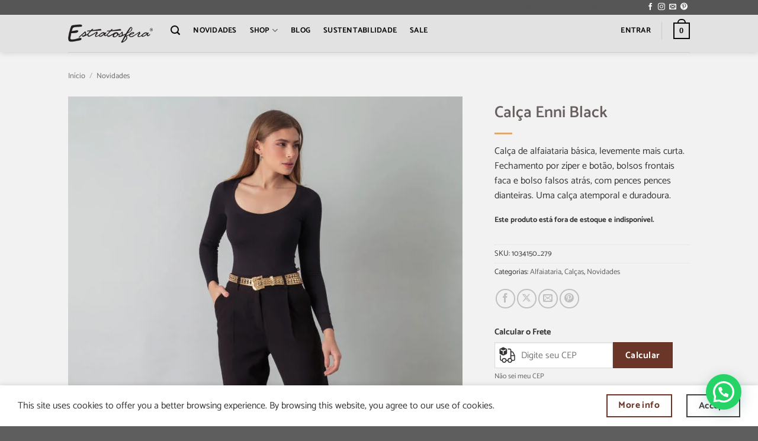

--- FILE ---
content_type: text/html; charset=UTF-8
request_url: https://estratosferaoficial.com.br/shop/calcas/calca-enni-preta/
body_size: 40737
content:
<!DOCTYPE html>
<html lang="pt-BR" class="loading-site no-js">
<head>
	<meta charset="UTF-8" />
	<link rel="profile" href="https://gmpg.org/xfn/11" />
	<link rel="pingback" href="https://estratosferaoficial.com.br/xmlrpc.php" />

					<script>document.documentElement.className = document.documentElement.className + ' yes-js js_active js'</script>
			<script>(function(html){html.className = html.className.replace(/\bno-js\b/,'js')})(document.documentElement);</script>
<meta name='robots' content='index, follow, max-image-preview:large, max-snippet:-1, max-video-preview:-1' />
	<style>img:is([sizes="auto" i], [sizes^="auto," i]) { contain-intrinsic-size: 3000px 1500px }</style>
	
<!-- Google Tag Manager for WordPress by gtm4wp.com -->
<script data-cfasync="false" data-pagespeed-no-defer>
	var gtm4wp_datalayer_name = "dataLayer";
	var dataLayer = dataLayer || [];
	const gtm4wp_use_sku_instead = 0;
	const gtm4wp_currency = 'BRL';
	const gtm4wp_product_per_impression = 10;
	const gtm4wp_clear_ecommerce = false;
	const gtm4wp_datalayer_max_timeout = 2000;
</script>
<!-- End Google Tag Manager for WordPress by gtm4wp.com --><meta name="viewport" content="width=device-width, initial-scale=1" /><script>window._wca = window._wca || [];</script>
<!-- Etiqueta do modo de consentimento do Google (gtag.js) dataLayer adicionada pelo Site Kit -->
<script type="text/javascript" id="google_gtagjs-js-consent-mode-data-layer">
/* <![CDATA[ */
window.dataLayer = window.dataLayer || [];function gtag(){dataLayer.push(arguments);}
gtag('consent', 'default', {"ad_personalization":"denied","ad_storage":"denied","ad_user_data":"denied","analytics_storage":"denied","functionality_storage":"denied","security_storage":"denied","personalization_storage":"denied","region":["AT","BE","BG","CH","CY","CZ","DE","DK","EE","ES","FI","FR","GB","GR","HR","HU","IE","IS","IT","LI","LT","LU","LV","MT","NL","NO","PL","PT","RO","SE","SI","SK"],"wait_for_update":500});
window._googlesitekitConsentCategoryMap = {"statistics":["analytics_storage"],"marketing":["ad_storage","ad_user_data","ad_personalization"],"functional":["functionality_storage","security_storage"],"preferences":["personalization_storage"]};
window._googlesitekitConsents = {"ad_personalization":"denied","ad_storage":"denied","ad_user_data":"denied","analytics_storage":"denied","functionality_storage":"denied","security_storage":"denied","personalization_storage":"denied","region":["AT","BE","BG","CH","CY","CZ","DE","DK","EE","ES","FI","FR","GB","GR","HR","HU","IE","IS","IT","LI","LT","LU","LV","MT","NL","NO","PL","PT","RO","SE","SI","SK"],"wait_for_update":500};
/* ]]> */
</script>
<!-- Fim da etiqueta do modo de consentimento do Google (gtag.js) dataLayer adicionada pelo Site Kit -->

	<!-- This site is optimized with the Yoast SEO Premium plugin v24.4 (Yoast SEO v25.1) - https://yoast.com/wordpress/plugins/seo/ -->
	<title>Calça Enni Black - Estratosfera</title>
	<meta name="description" content="Calça Enni Off white em alfaiataria plano e liso, modelagem cenoura e bolsos frontais. Super elegante e alinhada, a calça refinada e confortável." />
	<link rel="canonical" href="https://estratosferaoficial.com.br/shop/calcas/calca-enni-preta/" />
	<meta property="og:locale" content="pt_BR" />
	<meta property="og:type" content="product" />
	<meta property="og:title" content="Calça Enni Black" />
	<meta property="og:description" content="Calça Enni Off white em alfaiataria plano e liso, modelagem cenoura e bolsos frontais. Super elegante e alinhada, a calça refinada e confortável." />
	<meta property="og:url" content="https://estratosferaoficial.com.br/shop/calcas/calca-enni-preta/" />
	<meta property="og:site_name" content="Estratosfera" />
	<meta property="article:modified_time" content="2025-06-04T18:02:07+00:00" />
	<meta property="og:image" content="https://estratosferaoficial.com.br/wp-content/uploads/Estratosfera_20230405_0973-2-scaled.jpg" />
	<meta property="og:image:width" content="2048" />
	<meta property="og:image:height" content="2560" />
	<meta property="og:image:type" content="image/jpeg" /><meta property="og:image" content="https://estratosferaoficial.com.br/wp-content/uploads/Estratosfera_20230405_0977-1-scaled.jpg" />
	<meta property="og:image:width" content="2048" />
	<meta property="og:image:height" content="2560" />
	<meta property="og:image:type" content="image/jpeg" /><meta property="og:image" content="https://estratosferaoficial.com.br/wp-content/uploads/Estratosfera_20230405_0980-2-scaled.jpg" />
	<meta property="og:image:width" content="2048" />
	<meta property="og:image:height" content="2560" />
	<meta property="og:image:type" content="image/jpeg" /><meta property="og:image" content="https://estratosferaoficial.com.br/wp-content/uploads/Estratosfera_20230405_0976-2-scaled.jpg" />
	<meta property="og:image:width" content="2048" />
	<meta property="og:image:height" content="2560" />
	<meta property="og:image:type" content="image/jpeg" />
	<meta name="twitter:card" content="summary_large_image" />
	<meta name="twitter:label1" content="Disponibilidade" />
	<meta name="twitter:data1" content="Fora de estoque" />
	<script type="application/ld+json" class="yoast-schema-graph">{"@context":"https://schema.org","@graph":[{"@type":["WebPage","ItemPage"],"@id":"https://estratosferaoficial.com.br/shop/calcas/calca-enni-preta/","url":"https://estratosferaoficial.com.br/shop/calcas/calca-enni-preta/","name":"Calça Enni Black - Estratosfera","isPartOf":{"@id":"https://estratosferaoficial.com.br/#website"},"primaryImageOfPage":{"@id":"https://estratosferaoficial.com.br/shop/calcas/calca-enni-preta/#primaryimage"},"image":{"@id":"https://estratosferaoficial.com.br/shop/calcas/calca-enni-preta/#primaryimage"},"thumbnailUrl":"https://estratosferaoficial.com.br/wp-content/uploads/Estratosfera_20230405_0973-2-scaled.jpg","description":"Calça Enni Off white em alfaiataria plano e liso, modelagem cenoura e bolsos frontais. Super elegante e alinhada, a calça refinada e confortável.","breadcrumb":{"@id":"https://estratosferaoficial.com.br/shop/calcas/calca-enni-preta/#breadcrumb"},"inLanguage":"pt-BR","potentialAction":{"@type":"BuyAction","target":"https://estratosferaoficial.com.br/shop/calcas/calca-enni-preta/"}},{"@type":"ImageObject","inLanguage":"pt-BR","@id":"https://estratosferaoficial.com.br/shop/calcas/calca-enni-preta/#primaryimage","url":"https://estratosferaoficial.com.br/wp-content/uploads/Estratosfera_20230405_0973-2-scaled.jpg","contentUrl":"https://estratosferaoficial.com.br/wp-content/uploads/Estratosfera_20230405_0973-2-scaled.jpg","width":2048,"height":2560},{"@type":"BreadcrumbList","@id":"https://estratosferaoficial.com.br/shop/calcas/calca-enni-preta/#breadcrumb","itemListElement":[{"@type":"ListItem","position":1,"name":"Início","item":"https://estratosferaoficial.com.br/"},{"@type":"ListItem","position":2,"name":"Shop","item":"https://estratosferaoficial.com.br/compre-online/"},{"@type":"ListItem","position":3,"name":"Calça Enni Black"}]},{"@type":"WebSite","@id":"https://estratosferaoficial.com.br/#website","url":"https://estratosferaoficial.com.br/","name":"Estratosfera Oficial","description":"Site Oficial","publisher":{"@id":"https://estratosferaoficial.com.br/#organization"},"alternateName":"Estratosfera Moda","potentialAction":[{"@type":"SearchAction","target":{"@type":"EntryPoint","urlTemplate":"https://estratosferaoficial.com.br/?s={search_term_string}"},"query-input":{"@type":"PropertyValueSpecification","valueRequired":true,"valueName":"search_term_string"}}],"inLanguage":"pt-BR"},{"@type":"Organization","@id":"https://estratosferaoficial.com.br/#organization","name":"Estratosfera Oficial","alternateName":"Estratosfera Moda","url":"https://estratosferaoficial.com.br/","logo":{"@type":"ImageObject","inLanguage":"pt-BR","@id":"https://estratosferaoficial.com.br/#/schema/logo/image/","url":"https://estratosferaoficial.com.br/wp-content/uploads/LOGO-E.png","contentUrl":"https://estratosferaoficial.com.br/wp-content/uploads/LOGO-E.png","width":696,"height":696,"caption":"Estratosfera Oficial"},"image":{"@id":"https://estratosferaoficial.com.br/#/schema/logo/image/"},"sameAs":["https://www.facebook.com/estratosferaoficial","https://instagram.com/estratosfera.oficial"]}]}</script>
	<meta property="og:availability" content="out of stock" />
	<meta property="product:availability" content="out of stock" />
	<meta property="product:retailer_item_id" content="1034150_279" />
	<meta property="product:condition" content="new" />
	<!-- / Yoast SEO Premium plugin. -->


<link rel='dns-prefetch' href='//assets.pinterest.com' />
<link rel='dns-prefetch' href='//stats.wp.com' />
<link rel='dns-prefetch' href='//capi-automation.s3.us-east-2.amazonaws.com' />
<link rel='dns-prefetch' href='//www.googletagmanager.com' />
<link rel='prefetch' href='https://estratosferaoficial.com.br/wp-content/themes/flatsome/assets/js/flatsome.js?ver=e2eddd6c228105dac048' />
<link rel='prefetch' href='https://estratosferaoficial.com.br/wp-content/themes/flatsome/assets/js/chunk.slider.js?ver=3.20.4' />
<link rel='prefetch' href='https://estratosferaoficial.com.br/wp-content/themes/flatsome/assets/js/chunk.popups.js?ver=3.20.4' />
<link rel='prefetch' href='https://estratosferaoficial.com.br/wp-content/themes/flatsome/assets/js/chunk.tooltips.js?ver=3.20.4' />
<link rel='prefetch' href='https://estratosferaoficial.com.br/wp-content/themes/flatsome/assets/js/woocommerce.js?ver=1c9be63d628ff7c3ff4c' />
<link rel="alternate" type="application/rss+xml" title="Feed para Estratosfera &raquo;" href="https://estratosferaoficial.com.br/feed/" />
<link rel="alternate" type="application/rss+xml" title="Feed de comentários para Estratosfera &raquo;" href="https://estratosferaoficial.com.br/comments/feed/" />
<script type="text/javascript">
/* <![CDATA[ */
window._wpemojiSettings = {"baseUrl":"https:\/\/s.w.org\/images\/core\/emoji\/16.0.1\/72x72\/","ext":".png","svgUrl":"https:\/\/s.w.org\/images\/core\/emoji\/16.0.1\/svg\/","svgExt":".svg","source":{"concatemoji":"https:\/\/estratosferaoficial.com.br\/wp-includes\/js\/wp-emoji-release.min.js?ver=6.8.3"}};
/*! This file is auto-generated */
!function(s,n){var o,i,e;function c(e){try{var t={supportTests:e,timestamp:(new Date).valueOf()};sessionStorage.setItem(o,JSON.stringify(t))}catch(e){}}function p(e,t,n){e.clearRect(0,0,e.canvas.width,e.canvas.height),e.fillText(t,0,0);var t=new Uint32Array(e.getImageData(0,0,e.canvas.width,e.canvas.height).data),a=(e.clearRect(0,0,e.canvas.width,e.canvas.height),e.fillText(n,0,0),new Uint32Array(e.getImageData(0,0,e.canvas.width,e.canvas.height).data));return t.every(function(e,t){return e===a[t]})}function u(e,t){e.clearRect(0,0,e.canvas.width,e.canvas.height),e.fillText(t,0,0);for(var n=e.getImageData(16,16,1,1),a=0;a<n.data.length;a++)if(0!==n.data[a])return!1;return!0}function f(e,t,n,a){switch(t){case"flag":return n(e,"\ud83c\udff3\ufe0f\u200d\u26a7\ufe0f","\ud83c\udff3\ufe0f\u200b\u26a7\ufe0f")?!1:!n(e,"\ud83c\udde8\ud83c\uddf6","\ud83c\udde8\u200b\ud83c\uddf6")&&!n(e,"\ud83c\udff4\udb40\udc67\udb40\udc62\udb40\udc65\udb40\udc6e\udb40\udc67\udb40\udc7f","\ud83c\udff4\u200b\udb40\udc67\u200b\udb40\udc62\u200b\udb40\udc65\u200b\udb40\udc6e\u200b\udb40\udc67\u200b\udb40\udc7f");case"emoji":return!a(e,"\ud83e\udedf")}return!1}function g(e,t,n,a){var r="undefined"!=typeof WorkerGlobalScope&&self instanceof WorkerGlobalScope?new OffscreenCanvas(300,150):s.createElement("canvas"),o=r.getContext("2d",{willReadFrequently:!0}),i=(o.textBaseline="top",o.font="600 32px Arial",{});return e.forEach(function(e){i[e]=t(o,e,n,a)}),i}function t(e){var t=s.createElement("script");t.src=e,t.defer=!0,s.head.appendChild(t)}"undefined"!=typeof Promise&&(o="wpEmojiSettingsSupports",i=["flag","emoji"],n.supports={everything:!0,everythingExceptFlag:!0},e=new Promise(function(e){s.addEventListener("DOMContentLoaded",e,{once:!0})}),new Promise(function(t){var n=function(){try{var e=JSON.parse(sessionStorage.getItem(o));if("object"==typeof e&&"number"==typeof e.timestamp&&(new Date).valueOf()<e.timestamp+604800&&"object"==typeof e.supportTests)return e.supportTests}catch(e){}return null}();if(!n){if("undefined"!=typeof Worker&&"undefined"!=typeof OffscreenCanvas&&"undefined"!=typeof URL&&URL.createObjectURL&&"undefined"!=typeof Blob)try{var e="postMessage("+g.toString()+"("+[JSON.stringify(i),f.toString(),p.toString(),u.toString()].join(",")+"));",a=new Blob([e],{type:"text/javascript"}),r=new Worker(URL.createObjectURL(a),{name:"wpTestEmojiSupports"});return void(r.onmessage=function(e){c(n=e.data),r.terminate(),t(n)})}catch(e){}c(n=g(i,f,p,u))}t(n)}).then(function(e){for(var t in e)n.supports[t]=e[t],n.supports.everything=n.supports.everything&&n.supports[t],"flag"!==t&&(n.supports.everythingExceptFlag=n.supports.everythingExceptFlag&&n.supports[t]);n.supports.everythingExceptFlag=n.supports.everythingExceptFlag&&!n.supports.flag,n.DOMReady=!1,n.readyCallback=function(){n.DOMReady=!0}}).then(function(){return e}).then(function(){var e;n.supports.everything||(n.readyCallback(),(e=n.source||{}).concatemoji?t(e.concatemoji):e.wpemoji&&e.twemoji&&(t(e.twemoji),t(e.wpemoji)))}))}((window,document),window._wpemojiSettings);
/* ]]> */
</script>

<style id='wp-emoji-styles-inline-css' type='text/css'>

	img.wp-smiley, img.emoji {
		display: inline !important;
		border: none !important;
		box-shadow: none !important;
		height: 1em !important;
		width: 1em !important;
		margin: 0 0.07em !important;
		vertical-align: -0.1em !important;
		background: none !important;
		padding: 0 !important;
	}
</style>
<style id='wp-block-library-inline-css' type='text/css'>
:root{--wp-admin-theme-color:#007cba;--wp-admin-theme-color--rgb:0,124,186;--wp-admin-theme-color-darker-10:#006ba1;--wp-admin-theme-color-darker-10--rgb:0,107,161;--wp-admin-theme-color-darker-20:#005a87;--wp-admin-theme-color-darker-20--rgb:0,90,135;--wp-admin-border-width-focus:2px;--wp-block-synced-color:#7a00df;--wp-block-synced-color--rgb:122,0,223;--wp-bound-block-color:var(--wp-block-synced-color)}@media (min-resolution:192dpi){:root{--wp-admin-border-width-focus:1.5px}}.wp-element-button{cursor:pointer}:root{--wp--preset--font-size--normal:16px;--wp--preset--font-size--huge:42px}:root .has-very-light-gray-background-color{background-color:#eee}:root .has-very-dark-gray-background-color{background-color:#313131}:root .has-very-light-gray-color{color:#eee}:root .has-very-dark-gray-color{color:#313131}:root .has-vivid-green-cyan-to-vivid-cyan-blue-gradient-background{background:linear-gradient(135deg,#00d084,#0693e3)}:root .has-purple-crush-gradient-background{background:linear-gradient(135deg,#34e2e4,#4721fb 50%,#ab1dfe)}:root .has-hazy-dawn-gradient-background{background:linear-gradient(135deg,#faaca8,#dad0ec)}:root .has-subdued-olive-gradient-background{background:linear-gradient(135deg,#fafae1,#67a671)}:root .has-atomic-cream-gradient-background{background:linear-gradient(135deg,#fdd79a,#004a59)}:root .has-nightshade-gradient-background{background:linear-gradient(135deg,#330968,#31cdcf)}:root .has-midnight-gradient-background{background:linear-gradient(135deg,#020381,#2874fc)}.has-regular-font-size{font-size:1em}.has-larger-font-size{font-size:2.625em}.has-normal-font-size{font-size:var(--wp--preset--font-size--normal)}.has-huge-font-size{font-size:var(--wp--preset--font-size--huge)}.has-text-align-center{text-align:center}.has-text-align-left{text-align:left}.has-text-align-right{text-align:right}#end-resizable-editor-section{display:none}.aligncenter{clear:both}.items-justified-left{justify-content:flex-start}.items-justified-center{justify-content:center}.items-justified-right{justify-content:flex-end}.items-justified-space-between{justify-content:space-between}.screen-reader-text{border:0;clip-path:inset(50%);height:1px;margin:-1px;overflow:hidden;padding:0;position:absolute;width:1px;word-wrap:normal!important}.screen-reader-text:focus{background-color:#ddd;clip-path:none;color:#444;display:block;font-size:1em;height:auto;left:5px;line-height:normal;padding:15px 23px 14px;text-decoration:none;top:5px;width:auto;z-index:100000}html :where(.has-border-color){border-style:solid}html :where([style*=border-top-color]){border-top-style:solid}html :where([style*=border-right-color]){border-right-style:solid}html :where([style*=border-bottom-color]){border-bottom-style:solid}html :where([style*=border-left-color]){border-left-style:solid}html :where([style*=border-width]){border-style:solid}html :where([style*=border-top-width]){border-top-style:solid}html :where([style*=border-right-width]){border-right-style:solid}html :where([style*=border-bottom-width]){border-bottom-style:solid}html :where([style*=border-left-width]){border-left-style:solid}html :where(img[class*=wp-image-]){height:auto;max-width:100%}:where(figure){margin:0 0 1em}html :where(.is-position-sticky){--wp-admin--admin-bar--position-offset:var(--wp-admin--admin-bar--height,0px)}@media screen and (max-width:600px){html :where(.is-position-sticky){--wp-admin--admin-bar--position-offset:0px}}
</style>
<link rel='stylesheet' id='contact-form-7-css' href='https://estratosferaoficial.com.br/wp-content/plugins/contact-form-7/includes/css/styles.css?ver=6.1.4' type='text/css' media='all' />
<link rel='stylesheet' id='photoswipe-css' href='https://estratosferaoficial.com.br/wp-content/plugins/woocommerce/assets/css/photoswipe/photoswipe.min.css?ver=10.4.3' type='text/css' media='all' />
<link rel='stylesheet' id='photoswipe-default-skin-css' href='https://estratosferaoficial.com.br/wp-content/plugins/woocommerce/assets/css/photoswipe/default-skin/default-skin.min.css?ver=10.4.3' type='text/css' media='all' />
<style id='woocommerce-inline-inline-css' type='text/css'>
.woocommerce form .form-row .required { visibility: visible; }
</style>
<link rel='stylesheet' id='infixs-correios-automatico-front-css' href='https://estratosferaoficial.com.br/wp-content/plugins/infixs-correios-automatico/assets/front/css/style.css?ver=1768499711' type='text/css' media='all' />
<link rel='stylesheet' id='pinterest-for-woocommerce-pins-css' href='//estratosferaoficial.com.br/wp-content/plugins/pinterest-for-woocommerce/assets/css/frontend/pinterest-for-woocommerce-pins.min.css?ver=1.4.23' type='text/css' media='all' />
<link rel='stylesheet' id='nickx-nfancybox-css-css' href='https://estratosferaoficial.com.br/wp-content/plugins/product-video-gallery-slider-for-woocommerce/public/css/fancybox.css?ver=1' type='text/css' media='all' />
<link rel='stylesheet' id='nickx-front-css-css' href='https://estratosferaoficial.com.br/wp-content/plugins/product-video-gallery-slider-for-woocommerce/public/css/nickx-front.css?ver=1' type='text/css' media='all' />
<link rel='stylesheet' id='dashicons-css' href='https://estratosferaoficial.com.br/wp-includes/css/dashicons.min.css?ver=6.8.3' type='text/css' media='all' />
<style id='dashicons-inline-css' type='text/css'>
[data-font="Dashicons"]:before {font-family: 'Dashicons' !important;content: attr(data-icon) !important;speak: none !important;font-weight: normal !important;font-variant: normal !important;text-transform: none !important;line-height: 1 !important;font-style: normal !important;-webkit-font-smoothing: antialiased !important;-moz-osx-font-smoothing: grayscale !important;}
</style>
<link rel='stylesheet' id='woo-variation-swatches-css' href='https://estratosferaoficial.com.br/wp-content/plugins/woo-variation-swatches/assets/css/frontend.min.css?ver=1762883688' type='text/css' media='all' />
<style id='woo-variation-swatches-inline-css' type='text/css'>
:root {
--wvs-tick:url("data:image/svg+xml;utf8,%3Csvg filter='drop-shadow(0px 0px 2px rgb(0 0 0 / .8))' xmlns='http://www.w3.org/2000/svg'  viewBox='0 0 30 30'%3E%3Cpath fill='none' stroke='%23ffffff' stroke-linecap='round' stroke-linejoin='round' stroke-width='4' d='M4 16L11 23 27 7'/%3E%3C/svg%3E");

--wvs-cross:url("data:image/svg+xml;utf8,%3Csvg filter='drop-shadow(0px 0px 5px rgb(255 255 255 / .6))' xmlns='http://www.w3.org/2000/svg' width='72px' height='72px' viewBox='0 0 24 24'%3E%3Cpath fill='none' stroke='%23ff0000' stroke-linecap='round' stroke-width='0.6' d='M5 5L19 19M19 5L5 19'/%3E%3C/svg%3E");
--wvs-single-product-item-width:30px;
--wvs-single-product-item-height:30px;
--wvs-single-product-item-font-size:16px}
</style>
<link rel='stylesheet' id='flatsome-woocommerce-wishlist-css' href='https://estratosferaoficial.com.br/wp-content/themes/flatsome/inc/integrations/wc-yith-wishlist/wishlist.css?ver=3.20.4' type='text/css' media='all' />
<link rel='stylesheet' id='flatsome-main-css' href='https://estratosferaoficial.com.br/wp-content/themes/flatsome/assets/css/flatsome.css?ver=3.20.4' type='text/css' media='all' />
<style id='flatsome-main-inline-css' type='text/css'>
@font-face {
				font-family: "fl-icons";
				font-display: block;
				src: url(https://estratosferaoficial.com.br/wp-content/themes/flatsome/assets/css/icons/fl-icons.eot?v=3.20.4);
				src:
					url(https://estratosferaoficial.com.br/wp-content/themes/flatsome/assets/css/icons/fl-icons.eot#iefix?v=3.20.4) format("embedded-opentype"),
					url(https://estratosferaoficial.com.br/wp-content/themes/flatsome/assets/css/icons/fl-icons.woff2?v=3.20.4) format("woff2"),
					url(https://estratosferaoficial.com.br/wp-content/themes/flatsome/assets/css/icons/fl-icons.ttf?v=3.20.4) format("truetype"),
					url(https://estratosferaoficial.com.br/wp-content/themes/flatsome/assets/css/icons/fl-icons.woff?v=3.20.4) format("woff"),
					url(https://estratosferaoficial.com.br/wp-content/themes/flatsome/assets/css/icons/fl-icons.svg?v=3.20.4#fl-icons) format("svg");
			}
</style>
<link rel='stylesheet' id='flatsome-shop-css' href='https://estratosferaoficial.com.br/wp-content/themes/flatsome/assets/css/flatsome-shop.css?ver=3.20.4' type='text/css' media='all' />
<script type="text/javascript" src="https://estratosferaoficial.com.br/wp-includes/js/jquery/jquery.min.js?ver=3.7.1" id="jquery-core-js"></script>
<script type="text/javascript" src="https://estratosferaoficial.com.br/wp-content/plugins/woocommerce/assets/js/jquery-blockui/jquery.blockUI.min.js?ver=2.7.0-wc.10.4.3" id="wc-jquery-blockui-js" data-wp-strategy="defer"></script>
<script type="text/javascript" id="tt4b_ajax_script-js-extra">
/* <![CDATA[ */
var tt4b_script_vars = {"pixel_code":"CLL18LJC77UBBQV55HT0","currency":"BRL","country":"BR","advanced_matching":"1"};
/* ]]> */
</script>
<script type="text/javascript" src="https://estratosferaoficial.com.br/wp-content/plugins/tiktok-for-business/admin/js/ajaxSnippet.js?ver=v1" id="tt4b_ajax_script-js"></script>
<script type="text/javascript" id="wc-add-to-cart-js-extra">
/* <![CDATA[ */
var wc_add_to_cart_params = {"ajax_url":"\/wp-admin\/admin-ajax.php","wc_ajax_url":"\/?wc-ajax=%%endpoint%%","i18n_view_cart":"Ver carrinho","cart_url":"https:\/\/estratosferaoficial.com.br\/carrinho-de-compras\/","is_cart":"","cart_redirect_after_add":"no"};
/* ]]> */
</script>
<script type="text/javascript" src="https://estratosferaoficial.com.br/wp-content/plugins/woocommerce/assets/js/frontend/add-to-cart.min.js?ver=10.4.3" id="wc-add-to-cart-js" defer="defer" data-wp-strategy="defer"></script>
<script type="text/javascript" src="https://estratosferaoficial.com.br/wp-content/plugins/woocommerce/assets/js/photoswipe/photoswipe.min.js?ver=4.1.1-wc.10.4.3" id="wc-photoswipe-js" defer="defer" data-wp-strategy="defer"></script>
<script type="text/javascript" src="https://estratosferaoficial.com.br/wp-content/plugins/woocommerce/assets/js/photoswipe/photoswipe-ui-default.min.js?ver=4.1.1-wc.10.4.3" id="wc-photoswipe-ui-default-js" defer="defer" data-wp-strategy="defer"></script>
<script type="text/javascript" id="wc-single-product-js-extra">
/* <![CDATA[ */
var wc_single_product_params = {"i18n_required_rating_text":"Selecione uma classifica\u00e7\u00e3o","i18n_rating_options":["1 de 5 estrelas","2 de 5 estrelas","3 de 5 estrelas","4 de 5 estrelas","5 de 5 estrelas"],"i18n_product_gallery_trigger_text":"Ver galeria de imagens em tela cheia","review_rating_required":"yes","flexslider":{"rtl":false,"animation":"slide","smoothHeight":true,"directionNav":false,"controlNav":"thumbnails","slideshow":false,"animationSpeed":500,"animationLoop":false,"allowOneSlide":false},"zoom_enabled":"","zoom_options":[],"photoswipe_enabled":"1","photoswipe_options":{"shareEl":false,"closeOnScroll":false,"history":false,"hideAnimationDuration":0,"showAnimationDuration":0},"flexslider_enabled":""};
/* ]]> */
</script>
<script type="text/javascript" src="https://estratosferaoficial.com.br/wp-content/plugins/woocommerce/assets/js/frontend/single-product.min.js?ver=10.4.3" id="wc-single-product-js" defer="defer" data-wp-strategy="defer"></script>
<script type="text/javascript" src="https://estratosferaoficial.com.br/wp-content/plugins/woocommerce/assets/js/js-cookie/js.cookie.min.js?ver=2.1.4-wc.10.4.3" id="wc-js-cookie-js" data-wp-strategy="defer"></script>
<script type="text/javascript" src="https://estratosferaoficial.com.br/wp-content/plugins/melhor-envio-cotacao/assets/js/shipping-product-page.js?ver=6.8.3" id="produto-js"></script>
<script type="text/javascript" src="https://estratosferaoficial.com.br/wp-content/plugins/melhor-envio-cotacao/assets/js/shipping-product-page-variacao.js?ver=6.8.3" id="produto-variacao-js"></script>
<script type="text/javascript" src="https://estratosferaoficial.com.br/wp-content/plugins/melhor-envio-cotacao/assets/js/calculator.js?ver=6.8.3" id="calculator-js"></script>
<script type="text/javascript" id="wp-nonce-melhor-evio-wp-api-js-after">
/* <![CDATA[ */
var wpApiSettingsMelhorEnvio = {"nonce_configs":"8875d170a8","nonce_orders":"bec7a739c9","nonce_tokens":"7307502eb3","nonce_users":"3bb6781c0d"};
/* ]]> */
</script>
<script type="text/javascript" src="https://stats.wp.com/s-202604.js" id="woocommerce-analytics-js" defer="defer" data-wp-strategy="defer"></script>

<!-- Snippet da etiqueta do Google (gtag.js) adicionado pelo Site Kit -->
<!-- Snippet do Google Análises adicionado pelo Site Kit -->
<!-- Snippet do Google Anúncios adicionado pelo Site Kit -->
<script type="text/javascript" src="https://www.googletagmanager.com/gtag/js?id=G-92LK0675CW" id="google_gtagjs-js" async></script>
<script type="text/javascript" id="google_gtagjs-js-after">
/* <![CDATA[ */
window.dataLayer = window.dataLayer || [];function gtag(){dataLayer.push(arguments);}
gtag("set","linker",{"domains":["estratosferaoficial.com.br"]});
gtag("js", new Date());
gtag("set", "developer_id.dZTNiMT", true);
gtag("config", "G-92LK0675CW", {"googlesitekit_post_type":"product"});
gtag("config", "AW-698607191");
/* ]]> */
</script>
<link rel="https://api.w.org/" href="https://estratosferaoficial.com.br/wp-json/" /><link rel="alternate" title="JSON" type="application/json" href="https://estratosferaoficial.com.br/wp-json/wp/v2/product/22877" /><link rel="EditURI" type="application/rsd+xml" title="RSD" href="https://estratosferaoficial.com.br/xmlrpc.php?rsd" />
<meta name="generator" content="WordPress 6.8.3" />
<meta name="generator" content="WooCommerce 10.4.3" />
<link rel='shortlink' href='https://estratosferaoficial.com.br/?p=22877' />
<link rel="alternate" title="oEmbed (JSON)" type="application/json+oembed" href="https://estratosferaoficial.com.br/wp-json/oembed/1.0/embed?url=https%3A%2F%2Festratosferaoficial.com.br%2Fshop%2Fcalcas%2Fcalca-enni-preta%2F" />
<link rel="alternate" title="oEmbed (XML)" type="text/xml+oembed" href="https://estratosferaoficial.com.br/wp-json/oembed/1.0/embed?url=https%3A%2F%2Festratosferaoficial.com.br%2Fshop%2Fcalcas%2Fcalca-enni-preta%2F&#038;format=xml" />
<meta name="generator" content="Site Kit by Google 1.170.0" />	<style>img#wpstats{display:none}</style>
		
<!-- Google Tag Manager for WordPress by gtm4wp.com -->
<!-- GTM Container placement set to off -->
<script data-cfasync="false" data-pagespeed-no-defer>
	var dataLayer_content = {"pagePostType":"product","pagePostType2":"single-product","pagePostAuthor":"Leticia","customerTotalOrders":0,"customerTotalOrderValue":0,"customerFirstName":"","customerLastName":"","customerBillingFirstName":"","customerBillingLastName":"","customerBillingCompany":"","customerBillingAddress1":"","customerBillingAddress2":"","customerBillingCity":"","customerBillingState":"","customerBillingPostcode":"","customerBillingCountry":"","customerBillingEmail":"","customerBillingEmailHash":"","customerBillingPhone":"","customerShippingFirstName":"","customerShippingLastName":"","customerShippingCompany":"","customerShippingAddress1":"","customerShippingAddress2":"","customerShippingCity":"","customerShippingState":"","customerShippingPostcode":"","customerShippingCountry":"","productRatingCounts":[],"productAverageRating":0,"productReviewCount":0,"productType":"variable","productIsVariable":1};
	dataLayer.push( dataLayer_content );
</script>
<script data-cfasync="false" data-pagespeed-no-defer>
	console.warn && console.warn("[GTM4WP] Google Tag Manager container code placement set to OFF !!!");
	console.warn && console.warn("[GTM4WP] Data layer codes are active but GTM container must be loaded using custom coding !!!");
</script>
<!-- End Google Tag Manager for WordPress by gtm4wp.com --><meta property="og:url" content="https://estratosferaoficial.com.br/shop/calcas/calca-enni-preta/" /><meta property="og:site_name" content="Estratosfera" /><meta property="og:type" content="og:product" /><meta property="og:title" content="Calça Enni Black" /><meta property="og:image" content="https://estratosferaoficial.com.br/wp-content/uploads/Estratosfera_20230405_0973-2-640x800.jpg" /><meta property="product:price:currency" content="BRL" /><meta property="product:price:amount" content="349.8" /><meta property="og:description" content="Calça de alfaiataria básica, levemente mais curta. Fechamento por zíper e botão, bolsos frontais faca e bolso falsos atrás, com pences pences dianteiras. Uma calça atemporal e duradoura." /><meta property="og:availability" content="out of stock" /><!-- Google site verification - Google for WooCommerce -->
<meta name="google-site-verification" content="D7YpQAThmXid7GagbBSQPK7DK9hlxRv1NdewpmmubQw" />
	<noscript><style>.woocommerce-product-gallery{ opacity: 1 !important; }</style></noscript>
				<script  type="text/javascript">
				!function(f,b,e,v,n,t,s){if(f.fbq)return;n=f.fbq=function(){n.callMethod?
					n.callMethod.apply(n,arguments):n.queue.push(arguments)};if(!f._fbq)f._fbq=n;
					n.push=n;n.loaded=!0;n.version='2.0';n.queue=[];t=b.createElement(e);t.async=!0;
					t.src=v;s=b.getElementsByTagName(e)[0];s.parentNode.insertBefore(t,s)}(window,
					document,'script','https://connect.facebook.net/en_US/fbevents.js');
			</script>
			<!-- WooCommerce Facebook Integration Begin -->
			<script  type="text/javascript">

				fbq('init', '721901661683281', {}, {
    "agent": "woocommerce_6-10.4.3-3.5.15"
});

				document.addEventListener( 'DOMContentLoaded', function() {
					// Insert placeholder for events injected when a product is added to the cart through AJAX.
					document.body.insertAdjacentHTML( 'beforeend', '<div class=\"wc-facebook-pixel-event-placeholder\"></div>' );
				}, false );

			</script>
			<!-- WooCommerce Facebook Integration End -->
			
<!-- Snippet do Gerenciador de Tags do Google adicionado pelo Site Kit -->
<script type="text/javascript">
/* <![CDATA[ */

			( function( w, d, s, l, i ) {
				w[l] = w[l] || [];
				w[l].push( {'gtm.start': new Date().getTime(), event: 'gtm.js'} );
				var f = d.getElementsByTagName( s )[0],
					j = d.createElement( s ), dl = l != 'dataLayer' ? '&l=' + l : '';
				j.async = true;
				j.src = 'https://www.googletagmanager.com/gtm.js?id=' + i + dl;
				f.parentNode.insertBefore( j, f );
			} )( window, document, 'script', 'dataLayer', 'GTM-WDT2Q97' );
			
/* ]]> */
</script>

<!-- Fim do código do Gerenciador de Etiquetas do Google adicionado pelo Site Kit -->
<style id="custom-css" type="text/css">:root {--primary-color: #443f3f;--fs-color-primary: #443f3f;--fs-color-secondary: #6b3627;--fs-color-success: #627D47;--fs-color-alert: #b20000;--fs-color-base: #373333;--fs-experimental-link-color: #606060;--fs-experimental-link-color-hover: #e2c9c9;}.tooltipster-base {--tooltip-color: #ffffff;--tooltip-bg-color: #0a0a0a;}.off-canvas-right .mfp-content, .off-canvas-left .mfp-content {--drawer-width: 300px;}.off-canvas .mfp-content.off-canvas-cart {--drawer-width: 360px;}.sticky-add-to-cart--active, #wrapper,#main,#main.dark{background-color: #f2f2f2}.header-main{height: 63px}#logo img{max-height: 63px}#logo{width:143px;}#logo img{padding:2px 0;}.stuck #logo img{padding:3px 0;}.header-bottom{min-height: 10px}.header-top{min-height: 20px}.transparent .header-main{height: 61px}.transparent #logo img{max-height: 61px}.has-transparent + .page-title:first-of-type,.has-transparent + #main > .page-title,.has-transparent + #main > div > .page-title,.has-transparent + #main .page-header-wrapper:first-of-type .page-title{padding-top: 91px;}.header.show-on-scroll,.stuck .header-main{height:59px!important}.stuck #logo img{max-height: 59px!important}.search-form{ width: 42%;}.header-bg-color {background-color: #e2e2e2}.header-bottom {background-color: #f1f1f1}.top-bar-nav > li > a{line-height: 15px }.header-main .nav > li > a{line-height: 45px }.header-wrapper:not(.stuck) .header-main .header-nav{margin-top: -10px }.stuck .header-main .nav > li > a{line-height: 24px }@media (max-width: 549px) {.header-main{height: 70px}#logo img{max-height: 70px}}.nav-dropdown{border-radius:5px}.nav-dropdown{font-size:100%}.header-top{background-color:#565656!important;}h1,h2,h3,h4,h5,h6,.heading-font{color: #685e5e;}body{font-size: 100%;}@media screen and (max-width: 549px){body{font-size: 92%;}}body{font-family: Catamaran, sans-serif;}body {font-weight: 400;font-style: normal;}.nav > li > a {font-family: Catamaran, sans-serif;}.mobile-sidebar-levels-2 .nav > li > ul > li > a {font-family: Catamaran, sans-serif;}.nav > li > a,.mobile-sidebar-levels-2 .nav > li > ul > li > a {font-weight: 700;font-style: normal;}h1,h2,h3,h4,h5,h6,.heading-font, .off-canvas-center .nav-sidebar.nav-vertical > li > a{font-family: Catamaran, sans-serif;}h1,h2,h3,h4,h5,h6,.heading-font,.banner h1,.banner h2 {font-weight: 600;font-style: normal;}.alt-font{font-family: Catamaran, sans-serif;}.alt-font {font-weight: 500!important;font-style: normal!important;}.breadcrumbs{text-transform: none;}button,.button{text-transform: none;}h3.widget-title,span.widget-title{text-transform: none;}.header:not(.transparent) .top-bar-nav > li > a {color: #565656;}.header:not(.transparent) .top-bar-nav.nav > li > a:hover,.header:not(.transparent) .top-bar-nav.nav > li.active > a,.header:not(.transparent) .top-bar-nav.nav > li.current > a,.header:not(.transparent) .top-bar-nav.nav > li > a.active,.header:not(.transparent) .top-bar-nav.nav > li > a.current{color: #565656;}.top-bar-nav.nav-line-bottom > li > a:before,.top-bar-nav.nav-line-grow > li > a:before,.top-bar-nav.nav-line > li > a:before,.top-bar-nav.nav-box > li > a:hover,.top-bar-nav.nav-box > li.active > a,.top-bar-nav.nav-pills > li > a:hover,.top-bar-nav.nav-pills > li.active > a{color:#FFF!important;background-color: #565656;}.header:not(.transparent) .header-nav-main.nav > li > a {color: #0a0a0a;}.header:not(.transparent) .header-nav-main.nav > li > a:hover,.header:not(.transparent) .header-nav-main.nav > li.active > a,.header:not(.transparent) .header-nav-main.nav > li.current > a,.header:not(.transparent) .header-nav-main.nav > li > a.active,.header:not(.transparent) .header-nav-main.nav > li > a.current{color: #0a0a0a;}.header-nav-main.nav-line-bottom > li > a:before,.header-nav-main.nav-line-grow > li > a:before,.header-nav-main.nav-line > li > a:before,.header-nav-main.nav-box > li > a:hover,.header-nav-main.nav-box > li.active > a,.header-nav-main.nav-pills > li > a:hover,.header-nav-main.nav-pills > li.active > a{color:#FFF!important;background-color: #0a0a0a;}.widget:where(:not(.widget_shopping_cart)) a{color: #848484;}.widget:where(:not(.widget_shopping_cart)) a:hover{color: #e2c9c9;}.widget .tagcloud a:hover{border-color: #e2c9c9; background-color: #e2c9c9;}.is-divider{background-color: #ddaa73;}.current .breadcrumb-step, [data-icon-label]:after, .button#place_order,.button.checkout,.checkout-button,.single_add_to_cart_button.button, .sticky-add-to-cart-select-options-button{background-color: #d26e4b!important }.badge-inner.on-sale{background-color: #dc6532}.price del, .product_list_widget del, del .woocommerce-Price-amount { color: #6c6464; }ins .woocommerce-Price-amount { color: #dc6532; }@media screen and (min-width: 550px){.products .box-vertical .box-image{min-width: 300px!important;width: 300px!important;}}.header-main .social-icons,.header-main .cart-icon strong,.header-main .menu-title,.header-main .header-button > .button.is-outline,.header-main .nav > li > a > i:not(.icon-angle-down){color: #0a0808!important;}.header-main .header-button > .button.is-outline,.header-main .cart-icon strong:after,.header-main .cart-icon strong{border-color: #0a0808!important;}.header-main .header-button > .button:not(.is-outline){background-color: #0a0808!important;}.header-main .current-dropdown .cart-icon strong,.header-main .header-button > .button:hover,.header-main .header-button > .button:hover i,.header-main .header-button > .button:hover span{color:#FFF!important;}.header-main .menu-title:hover,.header-main .social-icons a:hover,.header-main .header-button > .button.is-outline:hover,.header-main .nav > li > a:hover > i:not(.icon-angle-down){color: #0a0a0a!important;}.header-main .current-dropdown .cart-icon strong,.header-main .header-button > .button:hover{background-color: #0a0a0a!important;}.header-main .current-dropdown .cart-icon strong:after,.header-main .current-dropdown .cart-icon strong,.header-main .header-button > .button:hover{border-color: #0a0a0a!important;}.footer-2{background-color: #7c7c7c}.absolute-footer, html{background-color: #5e5e5e}.page-title-small + main .product-container > .row{padding-top:0;}button[name='update_cart'] { display: none; }.nav-vertical-fly-out > li + li {border-top-width: 1px; border-top-style: solid;}/* Custom CSS */.single_add_to_cart_button{width:100%;}.product-summary .quantity { visibility: hidden; display: none;}.label-new.menu-item > a:after{content:"Novo";}.label-hot.menu-item > a:after{content:"Quente";}.label-sale.menu-item > a:after{content:"Promoção";}.label-popular.menu-item > a:after{content:"Popular";}</style><style id="kirki-inline-styles">/* tamil */
@font-face {
  font-family: 'Catamaran';
  font-style: normal;
  font-weight: 400;
  font-display: swap;
  src: url(https://estratosferaoficial.com.br/wp-content/fonts/catamaran/o-0IIpQoyXQa2RxT7-5r8zRAW_0.woff2) format('woff2');
  unicode-range: U+0964-0965, U+0B82-0BFA, U+200C-200D, U+20B9, U+25CC;
}
/* latin-ext */
@font-face {
  font-family: 'Catamaran';
  font-style: normal;
  font-weight: 400;
  font-display: swap;
  src: url(https://estratosferaoficial.com.br/wp-content/fonts/catamaran/o-0IIpQoyXQa2RxT7-5r6zRAW_0.woff2) format('woff2');
  unicode-range: U+0100-02BA, U+02BD-02C5, U+02C7-02CC, U+02CE-02D7, U+02DD-02FF, U+0304, U+0308, U+0329, U+1D00-1DBF, U+1E00-1E9F, U+1EF2-1EFF, U+2020, U+20A0-20AB, U+20AD-20C0, U+2113, U+2C60-2C7F, U+A720-A7FF;
}
/* latin */
@font-face {
  font-family: 'Catamaran';
  font-style: normal;
  font-weight: 400;
  font-display: swap;
  src: url(https://estratosferaoficial.com.br/wp-content/fonts/catamaran/o-0IIpQoyXQa2RxT7-5r5TRA.woff2) format('woff2');
  unicode-range: U+0000-00FF, U+0131, U+0152-0153, U+02BB-02BC, U+02C6, U+02DA, U+02DC, U+0304, U+0308, U+0329, U+2000-206F, U+20AC, U+2122, U+2191, U+2193, U+2212, U+2215, U+FEFF, U+FFFD;
}
/* tamil */
@font-face {
  font-family: 'Catamaran';
  font-style: normal;
  font-weight: 500;
  font-display: swap;
  src: url(https://estratosferaoficial.com.br/wp-content/fonts/catamaran/o-0IIpQoyXQa2RxT7-5r8zRAW_0.woff2) format('woff2');
  unicode-range: U+0964-0965, U+0B82-0BFA, U+200C-200D, U+20B9, U+25CC;
}
/* latin-ext */
@font-face {
  font-family: 'Catamaran';
  font-style: normal;
  font-weight: 500;
  font-display: swap;
  src: url(https://estratosferaoficial.com.br/wp-content/fonts/catamaran/o-0IIpQoyXQa2RxT7-5r6zRAW_0.woff2) format('woff2');
  unicode-range: U+0100-02BA, U+02BD-02C5, U+02C7-02CC, U+02CE-02D7, U+02DD-02FF, U+0304, U+0308, U+0329, U+1D00-1DBF, U+1E00-1E9F, U+1EF2-1EFF, U+2020, U+20A0-20AB, U+20AD-20C0, U+2113, U+2C60-2C7F, U+A720-A7FF;
}
/* latin */
@font-face {
  font-family: 'Catamaran';
  font-style: normal;
  font-weight: 500;
  font-display: swap;
  src: url(https://estratosferaoficial.com.br/wp-content/fonts/catamaran/o-0IIpQoyXQa2RxT7-5r5TRA.woff2) format('woff2');
  unicode-range: U+0000-00FF, U+0131, U+0152-0153, U+02BB-02BC, U+02C6, U+02DA, U+02DC, U+0304, U+0308, U+0329, U+2000-206F, U+20AC, U+2122, U+2191, U+2193, U+2212, U+2215, U+FEFF, U+FFFD;
}
/* tamil */
@font-face {
  font-family: 'Catamaran';
  font-style: normal;
  font-weight: 600;
  font-display: swap;
  src: url(https://estratosferaoficial.com.br/wp-content/fonts/catamaran/o-0IIpQoyXQa2RxT7-5r8zRAW_0.woff2) format('woff2');
  unicode-range: U+0964-0965, U+0B82-0BFA, U+200C-200D, U+20B9, U+25CC;
}
/* latin-ext */
@font-face {
  font-family: 'Catamaran';
  font-style: normal;
  font-weight: 600;
  font-display: swap;
  src: url(https://estratosferaoficial.com.br/wp-content/fonts/catamaran/o-0IIpQoyXQa2RxT7-5r6zRAW_0.woff2) format('woff2');
  unicode-range: U+0100-02BA, U+02BD-02C5, U+02C7-02CC, U+02CE-02D7, U+02DD-02FF, U+0304, U+0308, U+0329, U+1D00-1DBF, U+1E00-1E9F, U+1EF2-1EFF, U+2020, U+20A0-20AB, U+20AD-20C0, U+2113, U+2C60-2C7F, U+A720-A7FF;
}
/* latin */
@font-face {
  font-family: 'Catamaran';
  font-style: normal;
  font-weight: 600;
  font-display: swap;
  src: url(https://estratosferaoficial.com.br/wp-content/fonts/catamaran/o-0IIpQoyXQa2RxT7-5r5TRA.woff2) format('woff2');
  unicode-range: U+0000-00FF, U+0131, U+0152-0153, U+02BB-02BC, U+02C6, U+02DA, U+02DC, U+0304, U+0308, U+0329, U+2000-206F, U+20AC, U+2122, U+2191, U+2193, U+2212, U+2215, U+FEFF, U+FFFD;
}
/* tamil */
@font-face {
  font-family: 'Catamaran';
  font-style: normal;
  font-weight: 700;
  font-display: swap;
  src: url(https://estratosferaoficial.com.br/wp-content/fonts/catamaran/o-0IIpQoyXQa2RxT7-5r8zRAW_0.woff2) format('woff2');
  unicode-range: U+0964-0965, U+0B82-0BFA, U+200C-200D, U+20B9, U+25CC;
}
/* latin-ext */
@font-face {
  font-family: 'Catamaran';
  font-style: normal;
  font-weight: 700;
  font-display: swap;
  src: url(https://estratosferaoficial.com.br/wp-content/fonts/catamaran/o-0IIpQoyXQa2RxT7-5r6zRAW_0.woff2) format('woff2');
  unicode-range: U+0100-02BA, U+02BD-02C5, U+02C7-02CC, U+02CE-02D7, U+02DD-02FF, U+0304, U+0308, U+0329, U+1D00-1DBF, U+1E00-1E9F, U+1EF2-1EFF, U+2020, U+20A0-20AB, U+20AD-20C0, U+2113, U+2C60-2C7F, U+A720-A7FF;
}
/* latin */
@font-face {
  font-family: 'Catamaran';
  font-style: normal;
  font-weight: 700;
  font-display: swap;
  src: url(https://estratosferaoficial.com.br/wp-content/fonts/catamaran/o-0IIpQoyXQa2RxT7-5r5TRA.woff2) format('woff2');
  unicode-range: U+0000-00FF, U+0131, U+0152-0153, U+02BB-02BC, U+02C6, U+02DA, U+02DC, U+0304, U+0308, U+0329, U+2000-206F, U+20AC, U+2122, U+2191, U+2193, U+2212, U+2215, U+FEFF, U+FFFD;
}</style></head>

<body class="wp-singular product-template-default single single-product postid-22877 wp-theme-flatsome wp-child-theme-flatsome-child theme-flatsome woocommerce woocommerce-page woocommerce-no-js woo-variation-swatches wvs-behavior-blur wvs-theme-flatsome-child wvs-show-label wvs-tooltip header-shadow lightbox nav-dropdown-has-arrow nav-dropdown-has-shadow">

		<!-- Snippet do Gerenciador de Etiqueta do Google (noscript) adicionado pelo Site Kit -->
		<noscript>
			<iframe src="https://www.googletagmanager.com/ns.html?id=GTM-WDT2Q97" height="0" width="0" style="display:none;visibility:hidden"></iframe>
		</noscript>
		<!-- Fim do código do Gerenciador de Etiquetas do Google (noscript) adicionado pelo Site Kit -->
		
<a class="skip-link screen-reader-text" href="#main">Skip to content</a>

<div id="wrapper">

	
	<header id="header" class="header has-sticky sticky-jump">
		<div class="header-wrapper">
			<div id="top-bar" class="header-top hide-for-sticky nav-dark">
    <div class="flex-row container">
      <div class="flex-col hide-for-medium flex-left">
          <ul class="nav nav-left medium-nav-center nav-small  nav- nav-prompts-overlay">
                        </ul>
      </div>

      <div class="flex-col hide-for-medium flex-center">
          <ul class="nav nav-center nav-small  nav- nav-prompts-overlay">
                        </ul>
      </div>

      <div class="flex-col hide-for-medium flex-right">
         <ul class="nav top-bar-nav nav-right nav-small  nav- nav-prompts-overlay">
              <li id="menu-item-1503" class="menu-item menu-item-type-post_type menu-item-object-page menu-item-1503 menu-item-design-default"><a href="https://estratosferaoficial.com.br/blog-de-moda/" class="nav-top-link">Blog</a></li>
<li id="menu-item-1904" class="menu-item menu-item-type-post_type menu-item-object-page menu-item-1904 menu-item-design-default"><a href="https://estratosferaoficial.com.br/sobre-nossa-marca/" class="nav-top-link">Sobre nós</a></li>
<li id="menu-item-1910" class="menu-item menu-item-type-post_type menu-item-object-page menu-item-privacy-policy menu-item-1910 menu-item-design-default"><a rel="privacy-policy" href="https://estratosferaoficial.com.br/politica-de-privacidade/" class="nav-top-link">Politica</a></li>
<li id="menu-item-1906" class="menu-item menu-item-type-post_type menu-item-object-page menu-item-1906 menu-item-design-default"><a href="https://estratosferaoficial.com.br/entre-em-contato-com-o-nosso-sac/" class="nav-top-link">Contato</a></li>
<li class="html header-social-icons ml-0">
	<div class="social-icons follow-icons" ><a href="https://www.facebook.com/estratosferaoficial" target="_blank" data-label="Facebook" class="icon plain tooltip facebook" title="Follow on Facebook" aria-label="Follow on Facebook" rel="noopener nofollow"><i class="icon-facebook" aria-hidden="true"></i></a><a href="https://www.instagram.com/estratosfera.oficial" target="_blank" data-label="Instagram" class="icon plain tooltip instagram" title="Follow on Instagram" aria-label="Follow on Instagram" rel="noopener nofollow"><i class="icon-instagram" aria-hidden="true"></i></a><a href="/cdn-cgi/l/email-protection#650411000b010c08000b110a250016111704110a16030017040a030c060c04094b060a084b0717" data-label="E-mail" target="_blank" class="icon plain tooltip email" title="Envie-nos um email" aria-label="Envie-nos um email" rel="nofollow noopener"><i class="icon-envelop" aria-hidden="true"></i></a><a href="https://br.pinterest.com/estratosferaoficial" data-label="Pinterest" target="_blank" class="icon plain tooltip pinterest" title="Follow on Pinterest" aria-label="Follow on Pinterest" rel="noopener nofollow"><i class="icon-pinterest" aria-hidden="true"></i></a></div></li>
          </ul>
      </div>

            <div class="flex-col show-for-medium flex-grow">
          <ul class="nav nav-center nav-small mobile-nav  nav- nav-prompts-overlay">
                        </ul>
      </div>
      
    </div>
</div>
<div id="masthead" class="header-main ">
      <div class="header-inner flex-row container logo-left medium-logo-center" role="navigation">

          <!-- Logo -->
          <div id="logo" class="flex-col logo">
            
<!-- Header logo -->
<a href="https://estratosferaoficial.com.br/" title="Estratosfera - Site Oficial" rel="home">
		<img width="213" height="45" src="https://estratosferaoficial.com.br/wp-content/uploads/logo-ESTRATOSFERA-PRETO.png" class="header_logo header-logo" alt="Estratosfera"/><img  width="213" height="45" src="https://estratosferaoficial.com.br/wp-content/uploads/logo-ESTRATOSFERA-PRETO.png" class="header-logo-dark" alt="Estratosfera"/></a>
          </div>

          <!-- Mobile Left Elements -->
          <div class="flex-col show-for-medium flex-left">
            <ul class="mobile-nav nav nav-left ">
              <li class="nav-icon has-icon">
			<a href="#" class="is-small" data-open="#main-menu" data-pos="left" data-bg="main-menu-overlay" role="button" aria-label="Menu" aria-controls="main-menu" aria-expanded="false" aria-haspopup="dialog" data-flatsome-role-button>
			<i class="icon-menu" aria-hidden="true"></i>					</a>
	</li>
            </ul>
          </div>

          <!-- Left Elements -->
          <div class="flex-col hide-for-medium flex-left
            flex-grow">
            <ul class="header-nav header-nav-main nav nav-left  nav-spacing-large nav-uppercase nav-prompts-overlay" >
              <li class="header-search header-search-lightbox has-icon">
			<a href="#search-lightbox" class="is-small" aria-label="Pesquisa" data-open="#search-lightbox" data-focus="input.search-field" role="button" aria-expanded="false" aria-haspopup="dialog" aria-controls="search-lightbox" data-flatsome-role-button><i class="icon-search" aria-hidden="true" style="font-size:16px;"></i></a>		
	<div id="search-lightbox" class="mfp-hide dark text-center">
		<div class="searchform-wrapper ux-search-box relative form-flat is-large"><form role="search" method="get" class="searchform" action="https://estratosferaoficial.com.br/">
	<div class="flex-row relative">
						<div class="flex-col flex-grow">
			<label class="screen-reader-text" for="woocommerce-product-search-field-0">Pesquisar por:</label>
			<input type="search" id="woocommerce-product-search-field-0" class="search-field mb-0" placeholder="Pesquisa&hellip;" value="" name="s" />
			<input type="hidden" name="post_type" value="product" />
					</div>
		<div class="flex-col">
			<button type="submit" value="Pesquisar" class="ux-search-submit submit-button secondary button  icon mb-0" aria-label="Enviar">
				<i class="icon-search" aria-hidden="true"></i>			</button>
		</div>
	</div>
	<div class="live-search-results text-left z-top"></div>
</form>
</div>	</div>
</li>
<li id="menu-item-1919" class="menu-item menu-item-type-taxonomy menu-item-object-product_cat current-product-ancestor current-menu-parent current-product-parent menu-item-1919 active menu-item-design-default"><a href="https://estratosferaoficial.com.br/shop/categoria-produto/novidades/" class="nav-top-link">Novidades</a></li>
<li id="menu-item-21082" class="menu-item menu-item-type-post_type menu-item-object-page current_page_parent menu-item-21082 menu-item-design-custom-size menu-item-has-block has-dropdown"><a href="https://estratosferaoficial.com.br/compre-online/" class="nav-top-link" aria-expanded="false" aria-haspopup="menu">Shop<i class="icon-angle-down" aria-hidden="true"></i></a><div class="sub-menu nav-dropdown"><div class="row row-small"  id="row-1297743735">


	<div id="col-1485315077" class="col medium-4 small-12 large-4"  >
				<div class="col-inner"  >
			
			

	<div class="ux-menu stack stack-col justify-start ux-menu--divider-solid">
		

	<div class="ux-menu-link flex menu-item">
		<a class="ux-menu-link__link flex" href="https://estratosferaoficial.com.br/shop/categoria-produto/blusas/" >
			<i class="ux-menu-link__icon text-center icon-angle-right" aria-hidden="true"></i>			<span class="ux-menu-link__text">
				Blusas			</span>
		</a>
	</div>
	

	<div class="ux-menu-link flex menu-item">
		<a class="ux-menu-link__link flex" href="https://estratosferaoficial.com.br/shop/categoria-produto/body/" >
			<i class="ux-menu-link__icon text-center icon-angle-right" aria-hidden="true"></i>			<span class="ux-menu-link__text">
				Body			</span>
		</a>
	</div>
	

	<div class="ux-menu-link flex menu-item">
		<a class="ux-menu-link__link flex" href="https://estratosferaoficial.com.br/shop/categoria-produto/blazer/" >
			<i class="ux-menu-link__icon text-center icon-angle-right" aria-hidden="true"></i>			<span class="ux-menu-link__text">
				Blazers			</span>
		</a>
	</div>
	

	<div class="ux-menu-link flex menu-item">
		<a class="ux-menu-link__link flex" href="https://estratosferaoficial.com.br/shop/categoria-produto/camisas/" >
			<i class="ux-menu-link__icon text-center icon-angle-right" aria-hidden="true"></i>			<span class="ux-menu-link__text">
				Camisas			</span>
		</a>
	</div>
	

	<div class="ux-menu-link flex menu-item">
		<a class="ux-menu-link__link flex" href="https://estratosferaoficial.com.br/shop/categoria-produto/jaquetas-e-casacos/" >
			<i class="ux-menu-link__icon text-center icon-angle-right" aria-hidden="true"></i>			<span class="ux-menu-link__text">
				Casacos e Jaquetas			</span>
		</a>
	</div>
	

	<div class="ux-menu-link flex menu-item">
		<a class="ux-menu-link__link flex" href="https://estratosferaoficial.com.br/shop/categoria-produto/cropped/" >
			<i class="ux-menu-link__icon text-center icon-angle-right" aria-hidden="true"></i>			<span class="ux-menu-link__text">
				Cropped			</span>
		</a>
	</div>
	


	</div>
	

		</div>
					</div>

	

	<div id="col-428639578" class="col medium-4 small-12 large-4"  >
				<div class="col-inner"  >
			
			

	<div class="ux-menu stack stack-col justify-start ux-menu--divider-solid">
		

	<div class="ux-menu-link flex menu-item">
		<a class="ux-menu-link__link flex" href="https://estratosferaoficial.com.br/shop/categoria-produto/calcas/" >
			<i class="ux-menu-link__icon text-center icon-angle-right" aria-hidden="true"></i>			<span class="ux-menu-link__text">
				Calças			</span>
		</a>
	</div>
	

	<div class="ux-menu-link flex menu-item">
		<a class="ux-menu-link__link flex" href="https://estratosferaoficial.com.br/shop/categoria-produto/saias/" >
			<i class="ux-menu-link__icon text-center icon-angle-right" aria-hidden="true"></i>			<span class="ux-menu-link__text">
				Saias			</span>
		</a>
	</div>
	

	<div class="ux-menu-link flex menu-item">
		<a class="ux-menu-link__link flex" href="https://estratosferaoficial.com.br/shop/categoria-produto/shorts/" >
			<i class="ux-menu-link__icon text-center icon-angle-right" aria-hidden="true"></i>			<span class="ux-menu-link__text">
				Shorts			</span>
		</a>
	</div>
	

	<div class="ux-menu-link flex menu-item">
		<a class="ux-menu-link__link flex" href="https://estratosferaoficial.com.br/shop/categoria-produto/vestidos/" >
			<i class="ux-menu-link__icon text-center icon-angle-right" aria-hidden="true"></i>			<span class="ux-menu-link__text">
				Vestidos			</span>
		</a>
	</div>
	

	<div class="ux-menu-link flex menu-item">
		<a class="ux-menu-link__link flex" href="https://estratosferaoficial.com.br/shop/categoria-produto/macacao/" >
			<i class="ux-menu-link__icon text-center icon-angle-right" aria-hidden="true"></i>			<span class="ux-menu-link__text">
				Macacão			</span>
		</a>
	</div>
	

	<div class="ux-menu-link flex menu-item">
		<a class="ux-menu-link__link flex" href="https://estratosferaoficial.com.br" >
			<i class="ux-menu-link__icon text-center icon-angle-right" aria-hidden="true"></i>			<span class="ux-menu-link__text">
				Conjuntos			</span>
		</a>
	</div>
	


	</div>
	

		</div>
					</div>

	

	<div id="col-1735426695" class="col medium-4 small-12 large-4"  >
				<div class="col-inner"  >
			
			


  <div class="banner has-hover" id="banner-1618734451">
          <div class="banner-inner fill">
        <div class="banner-bg fill" >
            <img width="1706" height="2560" src="https://estratosferaoficial.com.br/wp-content/uploads/Macacao-Maira-1-scaled.jpeg.webp" class="bg attachment-original size-original" alt="Macacão Maira (1)" decoding="async" fetchpriority="high" />                                    
                    </div>
		
        <div class="banner-layers container">
            <div class="fill banner-link"></div>            


        </div>
      </div>

            
<style>
#banner-1618734451 {
  padding-top: 300px;
}
#banner-1618734451 .banner-bg img {
  object-position: 94% 12%;
}
</style>
  </div>



		</div>
					</div>

	


<style>
#row-1297743735 > .col > .col-inner {
  padding: 20px 20px 0px 20px;
}
</style>
</div></div><style>#menu-item-21082 > .nav-dropdown {width: 900px;}</style></li>
<li id="menu-item-1924" class="menu-item menu-item-type-post_type menu-item-object-page menu-item-1924 menu-item-design-default"><a href="https://estratosferaoficial.com.br/blog-de-moda/" class="nav-top-link">Blog</a></li>
<li id="menu-item-1921" class="menu-item menu-item-type-post_type menu-item-object-page menu-item-1921 menu-item-design-default"><a href="https://estratosferaoficial.com.br/sobre-a-linha-sustentavel/" class="nav-top-link">SUSTENTABILIDADE</a></li>
<li id="menu-item-22182" class="menu-item menu-item-type-taxonomy menu-item-object-product_cat menu-item-22182 menu-item-design-default"><a href="https://estratosferaoficial.com.br/shop/categoria-produto/sale/" class="nav-top-link">Sale</a></li>
            </ul>
          </div>

          <!-- Right Elements -->
          <div class="flex-col hide-for-medium flex-right">
            <ul class="header-nav header-nav-main nav nav-right  nav-spacing-large nav-uppercase nav-prompts-overlay">
              
<li class="account-item has-icon">

	<a href="https://estratosferaoficial.com.br/minha-conta/" class="nav-top-link nav-top-not-logged-in is-small" title="Entrar" role="button" data-open="#login-form-popup" aria-controls="login-form-popup" aria-expanded="false" aria-haspopup="dialog" data-flatsome-role-button>
					<span>
			Entrar			</span>
				</a>




</li>
<li class="header-divider"></li><li class="cart-item has-icon has-dropdown">

<a href="https://estratosferaoficial.com.br/carrinho-de-compras/" class="header-cart-link nav-top-link is-small" title="Carrinho" aria-label="Ver carrinho" aria-expanded="false" aria-haspopup="true" role="button" data-flatsome-role-button>


    <span class="cart-icon image-icon">
    <strong>0</strong>
  </span>
  </a>

 <ul class="nav-dropdown nav-dropdown-simple dropdown-uppercase">
    <li class="html widget_shopping_cart">
      <div class="widget_shopping_cart_content">
        

	<div class="ux-mini-cart-empty flex flex-row-col text-center pt pb">
				<div class="ux-mini-cart-empty-icon">
			<svg aria-hidden="true" xmlns="http://www.w3.org/2000/svg" viewBox="0 0 17 19" style="opacity:.1;height:80px;">
				<path d="M8.5 0C6.7 0 5.3 1.2 5.3 2.7v2H2.1c-.3 0-.6.3-.7.7L0 18.2c0 .4.2.8.6.8h15.7c.4 0 .7-.3.7-.7v-.1L15.6 5.4c0-.3-.3-.6-.7-.6h-3.2v-2c0-1.6-1.4-2.8-3.2-2.8zM6.7 2.7c0-.8.8-1.4 1.8-1.4s1.8.6 1.8 1.4v2H6.7v-2zm7.5 3.4 1.3 11.5h-14L2.8 6.1h2.5v1.4c0 .4.3.7.7.7.4 0 .7-.3.7-.7V6.1h3.5v1.4c0 .4.3.7.7.7s.7-.3.7-.7V6.1h2.6z" fill-rule="evenodd" clip-rule="evenodd" fill="currentColor"></path>
			</svg>
		</div>
				<p class="woocommerce-mini-cart__empty-message empty">Nenhum produto no carrinho.</p>
					<p class="return-to-shop">
				<a class="button primary wc-backward" href="https://estratosferaoficial.com.br/compre-online/">
					Retornar para a loja				</a>
			</p>
				</div>


      </div>
    </li>
     </ul>

</li>
            </ul>
          </div>

          <!-- Mobile Right Elements -->
          <div class="flex-col show-for-medium flex-right">
            <ul class="mobile-nav nav nav-right ">
              <li class="cart-item has-icon">


		<a href="https://estratosferaoficial.com.br/carrinho-de-compras/" class="header-cart-link nav-top-link is-small off-canvas-toggle" title="Carrinho" aria-label="Ver carrinho" aria-expanded="false" aria-haspopup="dialog" role="button" data-open="#cart-popup" data-class="off-canvas-cart" data-pos="right" aria-controls="cart-popup" data-flatsome-role-button>

    <span class="cart-icon image-icon">
    <strong>0</strong>
  </span>
  </a>


  <!-- Cart Sidebar Popup -->
  <div id="cart-popup" class="mfp-hide">
  <div class="cart-popup-inner inner-padding cart-popup-inner--sticky">
      <div class="cart-popup-title text-center">
          <span class="heading-font uppercase">Carrinho</span>
          <div class="is-divider"></div>
      </div>
	  <div class="widget_shopping_cart">
		  <div class="widget_shopping_cart_content">
			  

	<div class="ux-mini-cart-empty flex flex-row-col text-center pt pb">
				<div class="ux-mini-cart-empty-icon">
			<svg aria-hidden="true" xmlns="http://www.w3.org/2000/svg" viewBox="0 0 17 19" style="opacity:.1;height:80px;">
				<path d="M8.5 0C6.7 0 5.3 1.2 5.3 2.7v2H2.1c-.3 0-.6.3-.7.7L0 18.2c0 .4.2.8.6.8h15.7c.4 0 .7-.3.7-.7v-.1L15.6 5.4c0-.3-.3-.6-.7-.6h-3.2v-2c0-1.6-1.4-2.8-3.2-2.8zM6.7 2.7c0-.8.8-1.4 1.8-1.4s1.8.6 1.8 1.4v2H6.7v-2zm7.5 3.4 1.3 11.5h-14L2.8 6.1h2.5v1.4c0 .4.3.7.7.7.4 0 .7-.3.7-.7V6.1h3.5v1.4c0 .4.3.7.7.7s.7-.3.7-.7V6.1h2.6z" fill-rule="evenodd" clip-rule="evenodd" fill="currentColor"></path>
			</svg>
		</div>
				<p class="woocommerce-mini-cart__empty-message empty">Nenhum produto no carrinho.</p>
					<p class="return-to-shop">
				<a class="button primary wc-backward" href="https://estratosferaoficial.com.br/compre-online/">
					Retornar para a loja				</a>
			</p>
				</div>


		  </div>
	  </div>
               </div>
  </div>

</li>
            </ul>
          </div>

      </div>

            <div class="container"><div class="top-divider full-width"></div></div>
      </div>

<div class="header-bg-container fill"><div class="header-bg-image fill"></div><div class="header-bg-color fill"></div></div>		</div>
	</header>

	<div class="page-title shop-page-title product-page-title">
	<div class="page-title-inner flex-row medium-flex-wrap container">
	  <div class="flex-col flex-grow medium-text-center">
	  		<div class="is-small">
	<nav class="woocommerce-breadcrumb breadcrumbs uppercase" aria-label="Breadcrumb"><a href="https://estratosferaoficial.com.br">Início</a> <span class="divider">&#47;</span> <a href="https://estratosferaoficial.com.br/shop/categoria-produto/novidades/">Novidades</a></nav></div>
	  </div>

	   <div class="flex-col medium-text-center">
		   		   </div>
	</div>
</div>

	<main id="main" class="">

	<div class="shop-container">

		
			<div class="container">
	<div class="woocommerce-notices-wrapper"></div></div>
<div id="product-22877" class="product type-product post-22877 status-publish first outofstock product_cat-alfaiataria product_cat-calcas product_cat-novidades has-post-thumbnail shipping-taxable purchasable product-type-variable">
	<div class="product-container">
  <div class="product-main">
    <div class="row content-row mb-0">

    	<div class="product-gallery col large-8">
						<div class="images nickx_product_images_with_video loading show_lightbox"><div class="nickx-slider nickx-slider-for no"><div class="zoom woocommerce-product-gallery__image"><img width="666" height="833" src="https://estratosferaoficial.com.br/wp-content/uploads/Estratosfera_20230405_0973-2-666x833.jpg.webp" class="attachment-woocommerce_single size-woocommerce_single wp-post-image" alt="" data-skip-lazy="true" data-zoom-image="https://estratosferaoficial.com.br/wp-content/uploads/Estratosfera_20230405_0973-2-scaled.jpg" decoding="async" srcset="https://estratosferaoficial.com.br/wp-content/uploads/Estratosfera_20230405_0973-2-666x833.jpg.webp 666w, https://estratosferaoficial.com.br/wp-content/uploads/Estratosfera_20230405_0973-2-320x400.jpg.webp 320w, https://estratosferaoficial.com.br/wp-content/uploads/Estratosfera_20230405_0973-2-640x800.jpg.webp 640w, https://estratosferaoficial.com.br/wp-content/uploads/Estratosfera_20230405_0973-2-768x960.jpg.webp 768w, https://estratosferaoficial.com.br/wp-content/uploads/Estratosfera_20230405_0973-2-1229x1536.jpg.webp 1229w, https://estratosferaoficial.com.br/wp-content/uploads/Estratosfera_20230405_0973-2-1638x2048.jpg.webp 1638w, https://estratosferaoficial.com.br/wp-content/uploads/Estratosfera_20230405_0973-2-scaled.jpg.webp 2048w" sizes="(max-width: 666px) 100vw, 666px" /><span title="Estratosfera_20230405_0973 (2)" href="https://estratosferaoficial.com.br/wp-content/uploads/Estratosfera_20230405_0973-2-scaled.jpg" class="nickx-popup" data-nfancybox="product-gallery"></span></div><div class="zoom"><img width="666" height="833" src="https://estratosferaoficial.com.br/wp-content/uploads/Estratosfera_20230405_0977-1-666x833.jpg.webp" class="attachment-woocommerce_single size-woocommerce_single" alt="" data-skip-lazy="true" data-zoom-image="https://estratosferaoficial.com.br/wp-content/uploads/Estratosfera_20230405_0977-1-scaled.jpg" decoding="async" srcset="https://estratosferaoficial.com.br/wp-content/uploads/Estratosfera_20230405_0977-1-666x833.jpg.webp 666w, https://estratosferaoficial.com.br/wp-content/uploads/Estratosfera_20230405_0977-1-320x400.jpg.webp 320w, https://estratosferaoficial.com.br/wp-content/uploads/Estratosfera_20230405_0977-1-640x800.jpg.webp 640w, https://estratosferaoficial.com.br/wp-content/uploads/Estratosfera_20230405_0977-1-768x960.jpg.webp 768w, https://estratosferaoficial.com.br/wp-content/uploads/Estratosfera_20230405_0977-1-1229x1536.jpg.webp 1229w, https://estratosferaoficial.com.br/wp-content/uploads/Estratosfera_20230405_0977-1-1638x2048.jpg.webp 1638w, https://estratosferaoficial.com.br/wp-content/uploads/Estratosfera_20230405_0977-1-scaled.jpg.webp 2048w" sizes="(max-width: 666px) 100vw, 666px" /><span title="Estratosfera_20230405_0977 (1)" href="https://estratosferaoficial.com.br/wp-content/uploads/Estratosfera_20230405_0977-1-scaled.jpg" class="nickx-popup" data-nfancybox="product-gallery"></span></div><div class="zoom"><img width="666" height="833" src="https://estratosferaoficial.com.br/wp-content/uploads/Estratosfera_20230405_0980-2-666x833.jpg.webp" class="attachment-woocommerce_single size-woocommerce_single" alt="" data-skip-lazy="true" data-zoom-image="https://estratosferaoficial.com.br/wp-content/uploads/Estratosfera_20230405_0980-2-scaled.jpg" decoding="async" loading="lazy" srcset="https://estratosferaoficial.com.br/wp-content/uploads/Estratosfera_20230405_0980-2-666x833.jpg.webp 666w, https://estratosferaoficial.com.br/wp-content/uploads/Estratosfera_20230405_0980-2-320x400.jpg.webp 320w, https://estratosferaoficial.com.br/wp-content/uploads/Estratosfera_20230405_0980-2-640x800.jpg.webp 640w, https://estratosferaoficial.com.br/wp-content/uploads/Estratosfera_20230405_0980-2-768x960.jpg.webp 768w, https://estratosferaoficial.com.br/wp-content/uploads/Estratosfera_20230405_0980-2-1229x1536.jpg.webp 1229w, https://estratosferaoficial.com.br/wp-content/uploads/Estratosfera_20230405_0980-2-1638x2048.jpg.webp 1638w, https://estratosferaoficial.com.br/wp-content/uploads/Estratosfera_20230405_0980-2-scaled.jpg.webp 2048w" sizes="auto, (max-width: 666px) 100vw, 666px" /><span title="Estratosfera_20230405_0980 (2)" href="https://estratosferaoficial.com.br/wp-content/uploads/Estratosfera_20230405_0980-2-scaled.jpg" class="nickx-popup" data-nfancybox="product-gallery"></span></div><div class="zoom"><img width="666" height="833" src="https://estratosferaoficial.com.br/wp-content/uploads/Estratosfera_20230405_0976-2-666x833.jpg.webp" class="attachment-woocommerce_single size-woocommerce_single" alt="" data-skip-lazy="true" data-zoom-image="https://estratosferaoficial.com.br/wp-content/uploads/Estratosfera_20230405_0976-2-scaled.jpg" decoding="async" loading="lazy" srcset="https://estratosferaoficial.com.br/wp-content/uploads/Estratosfera_20230405_0976-2-666x833.jpg.webp 666w, https://estratosferaoficial.com.br/wp-content/uploads/Estratosfera_20230405_0976-2-320x400.jpg.webp 320w, https://estratosferaoficial.com.br/wp-content/uploads/Estratosfera_20230405_0976-2-640x800.jpg.webp 640w, https://estratosferaoficial.com.br/wp-content/uploads/Estratosfera_20230405_0976-2-768x960.jpg.webp 768w, https://estratosferaoficial.com.br/wp-content/uploads/Estratosfera_20230405_0976-2-1229x1536.jpg.webp 1229w, https://estratosferaoficial.com.br/wp-content/uploads/Estratosfera_20230405_0976-2-1638x2048.jpg.webp 1638w, https://estratosferaoficial.com.br/wp-content/uploads/Estratosfera_20230405_0976-2-scaled.jpg.webp 2048w" sizes="auto, (max-width: 666px) 100vw, 666px" /><span title="Estratosfera_20230405_0976 (2)" href="https://estratosferaoficial.com.br/wp-content/uploads/Estratosfera_20230405_0976-2-scaled.jpg" class="nickx-popup" data-nfancybox="product-gallery"></span></div></div><div id="nickx-gallery" class="slider nickx-slider-nav "><div class="nickx-thumbnail product_thumbnail_item wp-post-image-thumb" title=""><img width="100" height="100" src="https://estratosferaoficial.com.br/wp-content/uploads/Estratosfera_20230405_0973-2-100x100.jpg.webp" class="attachment-woocommerce_gallery_thumbnail size-woocommerce_gallery_thumbnail" alt="" data-skip-lazy="true" decoding="async" loading="lazy" srcset="https://estratosferaoficial.com.br/wp-content/uploads/Estratosfera_20230405_0973-2-100x100.jpg.webp 100w, https://estratosferaoficial.com.br/wp-content/uploads/Estratosfera_20230405_0973-2-280x280.jpg.webp 280w, https://estratosferaoficial.com.br/wp-content/uploads/Estratosfera_20230405_0973-2-50x50.jpg.webp 50w" sizes="auto, (max-width: 100px) 100vw, 100px" /></div><div class="nickx-thumbnail product_thumbnail_item " title=""><img width="100" height="100" src="https://estratosferaoficial.com.br/wp-content/uploads/Estratosfera_20230405_0977-1-100x100.jpg.webp" class="attachment-woocommerce_gallery_thumbnail size-woocommerce_gallery_thumbnail" alt="" data-skip-lazy="true" decoding="async" loading="lazy" srcset="https://estratosferaoficial.com.br/wp-content/uploads/Estratosfera_20230405_0977-1-100x100.jpg.webp 100w, https://estratosferaoficial.com.br/wp-content/uploads/Estratosfera_20230405_0977-1-280x280.jpg.webp 280w, https://estratosferaoficial.com.br/wp-content/uploads/Estratosfera_20230405_0977-1-50x50.jpg.webp 50w" sizes="auto, (max-width: 100px) 100vw, 100px" /></div><div class="nickx-thumbnail product_thumbnail_item " title=""><img width="100" height="100" src="https://estratosferaoficial.com.br/wp-content/uploads/Estratosfera_20230405_0980-2-100x100.jpg.webp" class="attachment-woocommerce_gallery_thumbnail size-woocommerce_gallery_thumbnail" alt="" data-skip-lazy="true" decoding="async" loading="lazy" srcset="https://estratosferaoficial.com.br/wp-content/uploads/Estratosfera_20230405_0980-2-100x100.jpg.webp 100w, https://estratosferaoficial.com.br/wp-content/uploads/Estratosfera_20230405_0980-2-280x280.jpg.webp 280w, https://estratosferaoficial.com.br/wp-content/uploads/Estratosfera_20230405_0980-2-50x50.jpg.webp 50w" sizes="auto, (max-width: 100px) 100vw, 100px" /></div><div class="nickx-thumbnail product_thumbnail_item " title=""><img width="100" height="100" src="https://estratosferaoficial.com.br/wp-content/uploads/Estratosfera_20230405_0976-2-100x100.jpg.webp" class="attachment-woocommerce_gallery_thumbnail size-woocommerce_gallery_thumbnail" alt="" data-skip-lazy="true" decoding="async" loading="lazy" srcset="https://estratosferaoficial.com.br/wp-content/uploads/Estratosfera_20230405_0976-2-100x100.jpg.webp 100w, https://estratosferaoficial.com.br/wp-content/uploads/Estratosfera_20230405_0976-2-280x280.jpg.webp 280w, https://estratosferaoficial.com.br/wp-content/uploads/Estratosfera_20230405_0976-2-50x50.jpg.webp 50w" sizes="auto, (max-width: 100px) 100vw, 100px" /></div></div></div><div class="pinterest-for-woocommerce-image-wrapper"><a data-pin-do="buttonPin" href="https://www.pinterest.com/pin/create/button/?description=Calça%20Enni%20Black&#038;url=https://estratosferaoficial.com.br/shop/calcas/calca-enni-preta/&#038;media=https://estratosferaoficial.com.br/wp-content/uploads/Estratosfera_20230405_0973-2-640x800.jpg"></a></div>			    	</div>

    	<div class="product-info summary col-fit col entry-summary product-summary text-left">

    		<h1 class="product-title product_title entry-title">
	Calça Enni Black</h1>

	<div class="is-divider small"></div>
<div class="price-wrapper">
	<p class="price product-page-price price-not-in-stock">
  </p>
</div>
<div class="product-short-description">
	<p>Calça de alfaiataria básica, levemente mais curta. Fechamento por zíper e botão, bolsos frontais faca e bolso falsos atrás, com pences pences dianteiras. Uma calça atemporal e duradoura.</p>
</div>
 
<form class="variations_form cart" action="https://estratosferaoficial.com.br/shop/calcas/calca-enni-preta/" method="post" enctype='multipart/form-data' data-product_id="22877" data-product_variations="[]">
	<div data-product_id="22877" data-threshold_min="30" data-threshold_max="100" data-total="0">
			<p class="stock out-of-stock">Este produto está fora de estoque e indisponível.</p>
	
	</div></form>

<div class="product_meta">

	
	
		<span class="sku_wrapper">SKU: <span class="sku">1034150_279</span></span>

	
	<span class="posted_in">Categorias: <a href="https://estratosferaoficial.com.br/shop/categoria-produto/alfaiataria/" rel="tag">Alfaiataria</a>, <a href="https://estratosferaoficial.com.br/shop/categoria-produto/calcas/" rel="tag">Calças</a>, <a href="https://estratosferaoficial.com.br/shop/categoria-produto/novidades/" rel="tag">Novidades</a></span>
	
	
</div>
<div class="social-icons share-icons share-row relative icon-style-outline" ><a href="whatsapp://send?text=Cal%C3%A7a%20Enni%20Black - https://estratosferaoficial.com.br/shop/calcas/calca-enni-preta/" data-action="share/whatsapp/share" class="icon button circle is-outline tooltip whatsapp show-for-medium" title="Share on WhatsApp" aria-label="Share on WhatsApp"><i class="icon-whatsapp" aria-hidden="true"></i></a><a href="https://www.facebook.com/sharer.php?u=https://estratosferaoficial.com.br/shop/calcas/calca-enni-preta/" data-label="Facebook" onclick="window.open(this.href,this.title,'width=500,height=500,top=300px,left=300px'); return false;" target="_blank" class="icon button circle is-outline tooltip facebook" title="Compartilhar no Facebook" aria-label="Compartilhar no Facebook" rel="noopener nofollow"><i class="icon-facebook" aria-hidden="true"></i></a><a href="https://x.com/share?url=https://estratosferaoficial.com.br/shop/calcas/calca-enni-preta/" onclick="window.open(this.href,this.title,'width=500,height=500,top=300px,left=300px'); return false;" target="_blank" class="icon button circle is-outline tooltip x" title="Share on X" aria-label="Share on X" rel="noopener nofollow"><i class="icon-x" aria-hidden="true"></i></a><a href="/cdn-cgi/l/email-protection#[base64]" class="icon button circle is-outline tooltip email" title="Enviar por email para um amigo" aria-label="Enviar por email para um amigo" rel="nofollow"><i class="icon-envelop" aria-hidden="true"></i></a><a href="https://pinterest.com/pin/create/button?url=https://estratosferaoficial.com.br/shop/calcas/calca-enni-preta/&media=https://estratosferaoficial.com.br/wp-content/uploads/Estratosfera_20230405_0973-2-640x800.jpg&description=Cal%C3%A7a%20Enni%20Black" onclick="window.open(this.href,this.title,'width=500,height=500,top=300px,left=300px'); return false;" target="_blank" class="icon button circle is-outline tooltip pinterest" title="Pin no Pinterest" aria-label="Pin no Pinterest" rel="noopener nofollow"><i class="icon-pinterest" aria-hidden="true"></i></a></div><div style="clear: both;"></div>
<div class="infixs-correios-automatico-calculator">
	<div class="infixs-correios-automatico-calculator-title">Calcular o Frete</div>
	<div class="infixs-correios-automatico-calculate-box">
		<div class="infixs-correios-automatico-input-text">
			<div class="infixs-correios-automatico-input-text-prepend">
				<svg xmlns="http://www.w3.org/2000/svg" width="32" height="32" viewBox="0 0 20 20">
					<path fill="currentColor"
						d="M1.5 7.882V4.118a1 1 0 0 1 .553-.894l3-1.5a1 1 0 0 1 .894 0l3 1.5a1 1 0 0 1 .553.894v3.764a1 1 0 0 1-.553.895l-3 1.5a1 1 0 0 1-.894 0l-3-1.5a1 1 0 0 1-.553-.895m1.04-3.576a.5.5 0 0 0 .266.655L5 5.887V8.5a.5.5 0 1 0 1 0V5.887l2.194-.926a.5.5 0 0 0-.389-.921L5.5 5.013L3.194 4.04a.5.5 0 0 0-.655.266m-.498 9.944V9.89l1 .5v3.86c0 .415.336.75.75.75h.259a2.5 2.5 0 0 1 4.9 0h1.1A2.5 2.5 0 0 1 13 13.05v-8.3a.75.75 0 0 0-.75-.75h-1.754a2 2 0 0 0-.338-1h2.092c.966 0 1.75.784 1.75 1.75V6h.881a1.5 1.5 0 0 1 1.342.83l1.618 3.235c.104.209.159.438.159.671V14.5a1.5 1.5 0 0 1-1.5 1.5h-1.55a2.5 2.5 0 0 1-4.9 0h-1.1a2.5 2.5 0 0 1-4.9 0h-.259a1.75 1.75 0 0 1-1.75-1.75M14.95 15h1.55a.5.5 0 0 0 .5-.5V11h-3v2.5c.48.36.827.89.95 1.5m1.742-5L15.33 7.277A.5.5 0 0 0 14.883 7H14v3zM5 15.5a1.5 1.5 0 1 0 3 0a1.5 1.5 0 0 0-3 0m7.5 1.5a1.5 1.5 0 1 0 0-3a1.5 1.5 0 0 0 0 3" />
				</svg>
			</div>
			<input type="text" id="infixs-correios-automatico-input-postcode"
				class="input-text infixs-correios-automatico-input infixs-correios-automatico-postcode-mask"
				maxlength="9" placeholder="Digite seu CEP">
			<div class="infixs-correios-automatico-input-text-append infixs-correios-automatico-loading"
				style="display: none;">
				<svg xmlns="http://www.w3.org/2000/svg" class="infixs-correios-automatico-spin-animation" width="20"
					height="20" viewBox="0 0 24 24">
					<g fill="none" fill-rule="evenodd">
						<path
							d="m12.593 23.258l-.011.002l-.071.035l-.02.004l-.014-.004l-.071-.035q-.016-.005-.024.005l-.004.01l-.017.428l.005.02l.01.013l.104.074l.015.004l.012-.004l.104-.074l.012-.016l.004-.017l-.017-.427q-.004-.016-.017-.018m.265-.113l-.013.002l-.185.093l-.01.01l-.003.011l.018.43l.005.012l.008.007l.201.093q.019.005.029-.008l.004-.014l-.034-.614q-.005-.018-.02-.022m-.715.002a.02.02 0 0 0-.027.006l-.006.014l-.034.614q.001.018.017.024l.015-.002l.201-.093l.01-.008l.004-.011l.017-.43l-.003-.012l-.01-.01z" />
						<path fill="currentColor"
							d="M12 4.5a7.5 7.5 0 1 0 0 15a7.5 7.5 0 0 0 0-15M1.5 12C1.5 6.201 6.201 1.5 12 1.5S22.5 6.201 22.5 12S17.799 22.5 12 22.5S1.5 17.799 1.5 12"
							opacity="0.1" />
						<path fill="currentColor"
							d="M12 4.5a7.46 7.46 0 0 0-5.187 2.083a1.5 1.5 0 0 1-2.075-2.166A10.46 10.46 0 0 1 12 1.5a1.5 1.5 0 0 1 0 3" />
					</g>
				</svg>
			</div>
		</div>
					<div class="infixs-correios-automatico-postcode-button-box">
				<a name="infixs-correios-automatico-postcode" type="submit"
					class="button alt wp-element-button infixs-correios-automatico-calculate-submit">Calcular</a>
			</div>
			</div>
	<div>
		<a class="infixs-correios-automatico-calculate-find-link" target="_blank"
			href="https://buscacepinter.correios.com.br/app/endereco/index.php">Não sei meu CEP</a>
	</div>
	<div id="infixs-correios-automatico-calculate-results"></div>
</div>
    	</div>

    	<div id="product-sidebar" class="mfp-hide">
    		<div class="sidebar-inner">
    			<aside id="woocommerce_product_categories-14" class="widget woocommerce widget_product_categories"><span class="widget-title shop-sidebar">Categorias de produto</span><div class="is-divider small"></div><ul class="product-categories"><li class="cat-item cat-item-501"><a href="https://estratosferaoficial.com.br/shop/categoria-produto/alfaiataria/">Alfaiataria</a></li>
<li class="cat-item cat-item-502"><a href="https://estratosferaoficial.com.br/shop/categoria-produto/alto-verao/">Alto Verão</a></li>
<li class="cat-item cat-item-28"><a href="https://estratosferaoficial.com.br/shop/categoria-produto/basico/">Básico</a></li>
<li class="cat-item cat-item-44"><a href="https://estratosferaoficial.com.br/shop/categoria-produto/blazer/">Blazer</a></li>
<li class="cat-item cat-item-50 cat-parent"><a href="https://estratosferaoficial.com.br/shop/categoria-produto/blusas/">Blusas</a><ul class='children'>
<li class="cat-item cat-item-170"><a href="https://estratosferaoficial.com.br/shop/categoria-produto/blusas/blusa-manga-curta/">Blusa Manga Curta</a></li>
<li class="cat-item cat-item-169"><a href="https://estratosferaoficial.com.br/shop/categoria-produto/blusas/blusa-manga-longa/">Blusa Manga Longa</a></li>
<li class="cat-item cat-item-511"><a href="https://estratosferaoficial.com.br/shop/categoria-produto/blusas/sem-manga/">Sem Manga</a></li>
</ul>
</li>
<li class="cat-item cat-item-29 cat-parent"><a href="https://estratosferaoficial.com.br/shop/categoria-produto/body/">Body</a><ul class='children'>
<li class="cat-item cat-item-209"><a href="https://estratosferaoficial.com.br/shop/categoria-produto/body/body-manga-curta/">Body manga curta</a></li>
<li class="cat-item cat-item-45"><a href="https://estratosferaoficial.com.br/shop/categoria-produto/body/body-manga-longa/">Body Manga Longa</a></li>
<li class="cat-item cat-item-142"><a href="https://estratosferaoficial.com.br/shop/categoria-produto/body/body-sem-manga/">Body Sem Manga</a></li>
</ul>
</li>
<li class="cat-item cat-item-68"><a href="https://estratosferaoficial.com.br/shop/categoria-produto/calcas/">Calças</a></li>
<li class="cat-item cat-item-65"><a href="https://estratosferaoficial.com.br/shop/categoria-produto/camisas/">Camisas</a></li>
<li class="cat-item cat-item-66 cat-parent"><a href="https://estratosferaoficial.com.br/shop/categoria-produto/cropped/">Cropped</a><ul class='children'>
<li class="cat-item cat-item-317"><a href="https://estratosferaoficial.com.br/shop/categoria-produto/cropped/cropped-manga-curta/">Cropped Manga Curta</a></li>
<li class="cat-item cat-item-316"><a href="https://estratosferaoficial.com.br/shop/categoria-produto/cropped/cropped-manga-longa/">Cropped Manga Longa</a></li>
<li class="cat-item cat-item-315"><a href="https://estratosferaoficial.com.br/shop/categoria-produto/cropped/cropped-sem-manga/">Cropped Sem Manga</a></li>
</ul>
</li>
<li class="cat-item cat-item-533"><a href="https://estratosferaoficial.com.br/shop/categoria-produto/drop-solar-celebrate/">Drop. Solar Celebrate</a></li>
<li class="cat-item cat-item-508"><a href="https://estratosferaoficial.com.br/shop/categoria-produto/fim-de-ano/">Fim de Ano</a></li>
<li class="cat-item cat-item-67"><a href="https://estratosferaoficial.com.br/shop/categoria-produto/jaquetas-e-casacos/">Jaquetas e Casacos</a></li>
<li class="cat-item cat-item-71"><a href="https://estratosferaoficial.com.br/shop/categoria-produto/macacao/">Macacão</a></li>
<li class="cat-item cat-item-509"><a href="https://estratosferaoficial.com.br/shop/categoria-produto/neutros/">Neutros</a></li>
<li class="cat-item cat-item-58 current-cat"><a href="https://estratosferaoficial.com.br/shop/categoria-produto/novidades/">Novidades</a></li>
<li class="cat-item cat-item-56"><a href="https://estratosferaoficial.com.br/shop/categoria-produto/regatas/">Regatas</a></li>
<li class="cat-item cat-item-69 cat-parent"><a href="https://estratosferaoficial.com.br/shop/categoria-produto/saias/">Saias</a><ul class='children'>
<li class="cat-item cat-item-514"><a href="https://estratosferaoficial.com.br/shop/categoria-produto/saias/saia-comprida/">Saia Comprida</a></li>
<li class="cat-item cat-item-513"><a href="https://estratosferaoficial.com.br/shop/categoria-produto/saias/saia-midi/">Saia Midi</a></li>
</ul>
</li>
<li class="cat-item cat-item-492"><a href="https://estratosferaoficial.com.br/shop/categoria-produto/sale/">Sale</a></li>
<li class="cat-item cat-item-70"><a href="https://estratosferaoficial.com.br/shop/categoria-produto/shorts/">Shorts</a></li>
<li class="cat-item cat-item-517"><a href="https://estratosferaoficial.com.br/shop/categoria-produto/tons-de-marrom/">Tons de Marrom</a></li>
<li class="cat-item cat-item-335"><a href="https://estratosferaoficial.com.br/shop/categoria-produto/top/">Top</a></li>
<li class="cat-item cat-item-530"><a href="https://estratosferaoficial.com.br/shop/categoria-produto/verao-26/">Verão 26'</a></li>
<li class="cat-item cat-item-36 cat-parent"><a href="https://estratosferaoficial.com.br/shop/categoria-produto/vestidos/">Vestidos</a><ul class='children'>
<li class="cat-item cat-item-145"><a href="https://estratosferaoficial.com.br/shop/categoria-produto/vestidos/vestido-curto/">Vestido Curto</a></li>
<li class="cat-item cat-item-297"><a href="https://estratosferaoficial.com.br/shop/categoria-produto/vestidos/vestido-longo/">Vestido longo</a></li>
<li class="cat-item cat-item-295"><a href="https://estratosferaoficial.com.br/shop/categoria-produto/vestidos/vestido-midi/">Vestido Midi</a></li>
</ul>
</li>
</ul></aside>    		</div>
    	</div>

    </div>
  </div>

  <div class="product-footer">
  	<div class="container">
    		<div class="product-page-sections">
		<div class="product-section">
	<div class="row">
		<div class="large-2 col pb-0 mb-0">
			 <h5 class="uppercase mt">Descrição</h5>
		</div>

		<div class="large-10 col pb-0 mb-0">
			<div class="panel entry-content">
				

<h3>Características Calça Enni:</h3>
<ul>
<li>Alfaiataria</li>
<li>Fechamento por zíper e botão</li>
<li>Bolsos faca</li>
<li>Bolso falso atrás</li>
<li>Pence frontal</li>
</ul>
<h3>Composição:</h3>
<p><span data-sheets-value="{&quot;1&quot;:2,&quot;2&quot;:&quot;95% Poliester 5% Elastano&quot;}" data-sheets-userformat="{&quot;2&quot;:12865,&quot;3&quot;:{&quot;1&quot;:0},&quot;9&quot;:0,&quot;12&quot;:0,&quot;15&quot;:&quot;Arial&quot;,&quot;16&quot;:10}">92% Viscose 8% Elastano.</span></p>
			</div>
		</div>
	</div>
	</div>
		<div class="product-section">
	<div class="row">
		<div class="large-2 col pb-0 mb-0">
			 <h5 class="uppercase mt">Tabela de Medidas</h5>
		</div>

		<div class="large-10 col pb-0 mb-0">
			<div class="panel entry-content">
					<div class="img has-hover x md-x lg-x y md-y lg-y" id="image_1204869447">
								<div class="img-inner dark" >
			<img width="2000" height="1414" src="https://estratosferaoficial.com.br/wp-content/uploads/CALCA.jpg.webp" class="attachment-original size-original" alt="" decoding="async" loading="lazy" srcset="https://estratosferaoficial.com.br/wp-content/uploads/CALCA.jpg.webp 2000w, https://estratosferaoficial.com.br/wp-content/uploads/CALCA-566x400.jpg.webp 566w, https://estratosferaoficial.com.br/wp-content/uploads/CALCA-1132x800.jpg.webp 1132w, https://estratosferaoficial.com.br/wp-content/uploads/CALCA-768x543.jpg.webp 768w, https://estratosferaoficial.com.br/wp-content/uploads/CALCA-1536x1086.jpg.webp 1536w, https://estratosferaoficial.com.br/wp-content/uploads/CALCA-666x471.jpg.webp 666w" sizes="auto, (max-width: 2000px) 100vw, 2000px" />						
					</div>
								
<style>
#image_1204869447 {
  width: 100%;
}
</style>
	</div>
				</div>
		</div>
	</div>
	</div>
	</div>

	<div class="related related-products-wrapper product-section">

					<h3 class="product-section-title container-width product-section-title-related pt-half pb-half uppercase">
				Produtos relacionados			</h3>
		
		
  
    <div class="row equalize-box large-columns-3 medium-columns-4 small-columns-2 row-small slider row-slider slider-nav-reveal slider-nav-push"  data-flickity-options='{&quot;imagesLoaded&quot;: true, &quot;groupCells&quot;: &quot;100%&quot;, &quot;dragThreshold&quot; : 5, &quot;cellAlign&quot;: &quot;left&quot;,&quot;wrapAround&quot;: true,&quot;prevNextButtons&quot;: true,&quot;percentPosition&quot;: true,&quot;pageDots&quot;: false, &quot;rightToLeft&quot;: false, &quot;autoPlay&quot; : false}' >

  
		<div class="product-small col has-hover product type-product post-25119 status-publish instock product_cat-alto-verao product_cat-cropped-manga-curta product_cat-novidades product_cat-basico product_cat-cropped has-post-thumbnail shipping-taxable purchasable product-type-variable">
	<div class="col-inner">
	<div class="pinterest-for-woocommerce-image-wrapper"><a data-pin-do="buttonPin" href="https://www.pinterest.com/pin/create/button/?description=Cropped%20Bruna%20Preto&#038;url=https://estratosferaoficial.com.br/shop/novidades/cropped-bruna-preto/&#038;media=https://estratosferaoficial.com.br/wp-content/uploads/saia-olivia-cropped-bruna-2-640x800.jpg"></a></div>
<div class="badge-container absolute left top z-1">

</div>
	<div class="product-small box ">
		<div class="box-image">
			<div class="image-fade_in_back">
				<a href="https://estratosferaoficial.com.br/shop/novidades/cropped-bruna-preto/">
					<img width="300" height="450" src="https://estratosferaoficial.com.br/wp-content/uploads/saia-olivia-cropped-bruna-2-300x450.jpg.webp" class="attachment-woocommerce_thumbnail size-woocommerce_thumbnail" alt="Cropped Bruna Preto" decoding="async" loading="lazy" /><img width="300" height="450" src="https://estratosferaoficial.com.br/wp-content/uploads/saia-olivia-cropped-bruna-1-300x450.jpg.webp" class="show-on-hover absolute fill hide-for-small back-image" alt="Alternative view of Cropped Bruna Preto" aria-hidden="true" decoding="async" loading="lazy" />				</a>
			</div>
			<div class="image-tools is-small top right show-on-hover">
						<div class="wishlist-icon">
			<button class="wishlist-button button is-outline circle icon" aria-label="Wishlist">
				<i class="icon-heart" aria-hidden="true"></i>			</button>
			<div class="wishlist-popup dark">
				
<div
	class="yith-wcwl-add-to-wishlist add-to-wishlist-25119 yith-wcwl-add-to-wishlist--link-style wishlist-fragment on-first-load"
	data-fragment-ref="25119"
	data-fragment-options="{&quot;base_url&quot;:&quot;&quot;,&quot;product_id&quot;:25119,&quot;parent_product_id&quot;:0,&quot;product_type&quot;:&quot;variable&quot;,&quot;is_single&quot;:false,&quot;in_default_wishlist&quot;:false,&quot;show_view&quot;:false,&quot;browse_wishlist_text&quot;:&quot;Ver minha lista de desejos&quot;,&quot;already_in_wishslist_text&quot;:&quot;Esse produto j\u00e1 est\u00e1 na sua lista&quot;,&quot;product_added_text&quot;:&quot;Produto adicionado!&quot;,&quot;available_multi_wishlist&quot;:false,&quot;disable_wishlist&quot;:false,&quot;show_count&quot;:false,&quot;ajax_loading&quot;:false,&quot;loop_position&quot;:&quot;after_add_to_cart&quot;,&quot;item&quot;:&quot;add_to_wishlist&quot;}"
>
	</div>
			</div>
		</div>
					</div>
			<div class="image-tools is-small hide-for-small bottom left show-on-hover">
							</div>
			<div class="image-tools grid-tools text-center hide-for-small bottom hover-slide-in show-on-hover">
				<a href="#quick-view" class="quick-view" role="button" data-prod="25119" aria-haspopup="dialog" aria-expanded="false" data-flatsome-role-button>Visualização Rápida</a>			</div>
					</div>

		<div class="box-text box-text-products">
			<div class="title-wrapper"><p class="name product-title woocommerce-loop-product__title"><a href="https://estratosferaoficial.com.br/shop/novidades/cropped-bruna-preto/" class="woocommerce-LoopProduct-link woocommerce-loop-product__link">Cropped Bruna Preto</a></p></div><div class="price-wrapper">
	<span class="price"><span class="woocommerce-Price-amount amount"><bdi><span class="woocommerce-Price-currencySymbol">&#82;&#36;</span>&nbsp;149,90</bdi></span></span>
</div>		</div>
	</div>
	<span class="gtm4wp_productdata" style="display:none; visibility:hidden;" data-gtm4wp_product_data="{&quot;internal_id&quot;:25119,&quot;item_id&quot;:25119,&quot;item_name&quot;:&quot;Cropped Bruna Preto&quot;,&quot;sku&quot;:&quot;1061012_2&quot;,&quot;price&quot;:149.9,&quot;stocklevel&quot;:null,&quot;stockstatus&quot;:&quot;instock&quot;,&quot;google_business_vertical&quot;:&quot;retail&quot;,&quot;item_category&quot;:&quot;Novidades&quot;,&quot;id&quot;:&quot;69860719125119&quot;,&quot;productlink&quot;:&quot;https:\/\/estratosferaoficial.com.br\/shop\/novidades\/cropped-bruna-preto\/&quot;,&quot;item_list_name&quot;:&quot;Related Products&quot;,&quot;index&quot;:2,&quot;product_type&quot;:&quot;variable&quot;,&quot;item_brand&quot;:&quot;&quot;}"></span>	</div>
</div><div class="product-small col has-hover product type-product post-28628 status-publish instock product_cat-neutros product_cat-novidades product_cat-body product_cat-body-manga-longa has-post-thumbnail shipping-taxable purchasable product-type-variable">
	<div class="col-inner">
	<div class="pinterest-for-woocommerce-image-wrapper"><a data-pin-do="buttonPin" href="https://www.pinterest.com/pin/create/button/?description=Body%20Jo%20Manga%20Longa%20Ecru&#038;url=https://estratosferaoficial.com.br/shop/body/body-manga-longa/body-jo-ml-ecru/&#038;media=https://estratosferaoficial.com.br/wp-content/uploads/Body-Jo-Saia-Mile-1-640x800.jpg"></a></div>
<div class="badge-container absolute left top z-1">

</div>
	<div class="product-small box ">
		<div class="box-image">
			<div class="image-fade_in_back">
				<a href="https://estratosferaoficial.com.br/shop/body/body-manga-longa/body-jo-ml-ecru/">
					<img width="300" height="450" src="https://estratosferaoficial.com.br/wp-content/uploads/Body-Jo-Saia-Mile-1-300x450.jpg.webp" class="attachment-woocommerce_thumbnail size-woocommerce_thumbnail" alt="Body Jo Manga Longa Ecru" decoding="async" loading="lazy" /><img width="300" height="450" src="https://estratosferaoficial.com.br/wp-content/uploads/Body-Jo-Saia-Mile-4-300x450.jpg.webp" class="show-on-hover absolute fill hide-for-small back-image" alt="Alternative view of Body Jo Manga Longa Ecru" aria-hidden="true" decoding="async" loading="lazy" />				</a>
			</div>
			<div class="image-tools is-small top right show-on-hover">
						<div class="wishlist-icon">
			<button class="wishlist-button button is-outline circle icon" aria-label="Wishlist">
				<i class="icon-heart" aria-hidden="true"></i>			</button>
			<div class="wishlist-popup dark">
				
<div
	class="yith-wcwl-add-to-wishlist add-to-wishlist-28628 yith-wcwl-add-to-wishlist--link-style wishlist-fragment on-first-load"
	data-fragment-ref="28628"
	data-fragment-options="{&quot;base_url&quot;:&quot;&quot;,&quot;product_id&quot;:28628,&quot;parent_product_id&quot;:0,&quot;product_type&quot;:&quot;variable&quot;,&quot;is_single&quot;:false,&quot;in_default_wishlist&quot;:false,&quot;show_view&quot;:false,&quot;browse_wishlist_text&quot;:&quot;Ver minha lista de desejos&quot;,&quot;already_in_wishslist_text&quot;:&quot;Esse produto j\u00e1 est\u00e1 na sua lista&quot;,&quot;product_added_text&quot;:&quot;Produto adicionado!&quot;,&quot;available_multi_wishlist&quot;:false,&quot;disable_wishlist&quot;:false,&quot;show_count&quot;:false,&quot;ajax_loading&quot;:false,&quot;loop_position&quot;:&quot;after_add_to_cart&quot;,&quot;item&quot;:&quot;add_to_wishlist&quot;}"
>
	</div>
			</div>
		</div>
					</div>
			<div class="image-tools is-small hide-for-small bottom left show-on-hover">
							</div>
			<div class="image-tools grid-tools text-center hide-for-small bottom hover-slide-in show-on-hover">
				<a href="#quick-view" class="quick-view" role="button" data-prod="28628" aria-haspopup="dialog" aria-expanded="false" data-flatsome-role-button>Visualização Rápida</a>			</div>
					</div>

		<div class="box-text box-text-products">
			<div class="title-wrapper"><p class="name product-title woocommerce-loop-product__title"><a href="https://estratosferaoficial.com.br/shop/body/body-manga-longa/body-jo-ml-ecru/" class="woocommerce-LoopProduct-link woocommerce-loop-product__link">Body Jo Manga Longa Ecru</a></p></div><div class="price-wrapper">
	<span class="price"><span class="woocommerce-Price-amount amount"><bdi><span class="woocommerce-Price-currencySymbol">&#82;&#36;</span>&nbsp;299,80</bdi></span></span>
</div>		</div>
	</div>
	<span class="gtm4wp_productdata" style="display:none; visibility:hidden;" data-gtm4wp_product_data="{&quot;internal_id&quot;:28628,&quot;item_id&quot;:28628,&quot;item_name&quot;:&quot;Body Jo Manga Longa Ecru&quot;,&quot;sku&quot;:&quot;1066003_38&quot;,&quot;price&quot;:299.8,&quot;stocklevel&quot;:null,&quot;stockstatus&quot;:&quot;instock&quot;,&quot;google_business_vertical&quot;:&quot;retail&quot;,&quot;item_category&quot;:&quot;Body Manga Longa&quot;,&quot;id&quot;:&quot;69860719128628&quot;,&quot;productlink&quot;:&quot;https:\/\/estratosferaoficial.com.br\/shop\/body\/body-manga-longa\/body-jo-ml-ecru\/&quot;,&quot;item_list_name&quot;:&quot;Related Products&quot;,&quot;index&quot;:3,&quot;product_type&quot;:&quot;variable&quot;,&quot;item_brand&quot;:&quot;&quot;}"></span>	</div>
</div><div class="product-small col has-hover product type-product post-27361 status-publish last instock product_cat-alto-verao product_cat-body-sem-manga product_cat-novidades product_cat-basico product_cat-body has-post-thumbnail shipping-taxable purchasable product-type-variable">
	<div class="col-inner">
	<div class="pinterest-for-woocommerce-image-wrapper"><a data-pin-do="buttonPin" href="https://www.pinterest.com/pin/create/button/?description=Body%20Lyra%20Puncake&#038;url=https://estratosferaoficial.com.br/shop/alto-verao/body-lyra-puncake/&#038;media=https://estratosferaoficial.com.br/wp-content/uploads/Body-Lira-PUNCAKE-Calca-Thayla-3-533x800.jpg"></a></div>
<div class="badge-container absolute left top z-1">

</div>
	<div class="product-small box ">
		<div class="box-image">
			<div class="image-fade_in_back">
				<a href="https://estratosferaoficial.com.br/shop/alto-verao/body-lyra-puncake/">
					<img width="300" height="450" src="https://estratosferaoficial.com.br/wp-content/uploads/Body-Lira-PUNCAKE-Calca-Thayla-3-300x450.jpg.webp" class="attachment-woocommerce_thumbnail size-woocommerce_thumbnail" alt="Body Lyra Puncake" decoding="async" loading="lazy" srcset="https://estratosferaoficial.com.br/wp-content/uploads/Body-Lira-PUNCAKE-Calca-Thayla-3-300x450.jpg.webp 300w, https://estratosferaoficial.com.br/wp-content/uploads/Body-Lira-PUNCAKE-Calca-Thayla-3-267x400.jpg.webp 267w, https://estratosferaoficial.com.br/wp-content/uploads/Body-Lira-PUNCAKE-Calca-Thayla-3-533x800.jpg.webp 533w, https://estratosferaoficial.com.br/wp-content/uploads/Body-Lira-PUNCAKE-Calca-Thayla-3-768x1152.jpg.webp 768w, https://estratosferaoficial.com.br/wp-content/uploads/Body-Lira-PUNCAKE-Calca-Thayla-3-1024x1536.jpg.webp 1024w, https://estratosferaoficial.com.br/wp-content/uploads/Body-Lira-PUNCAKE-Calca-Thayla-3-1365x2048.jpg.webp 1365w, https://estratosferaoficial.com.br/wp-content/uploads/Body-Lira-PUNCAKE-Calca-Thayla-3-666x999.jpg.webp 666w, https://estratosferaoficial.com.br/wp-content/uploads/Body-Lira-PUNCAKE-Calca-Thayla-3-scaled.jpg.webp 1706w" sizes="auto, (max-width: 300px) 100vw, 300px" /><img width="300" height="450" src="https://estratosferaoficial.com.br/wp-content/uploads/Body-Lira-PUNCAKE-2-300x450.jpg.webp" class="show-on-hover absolute fill hide-for-small back-image" alt="Alternative view of Body Lyra Puncake" aria-hidden="true" decoding="async" loading="lazy" srcset="https://estratosferaoficial.com.br/wp-content/uploads/Body-Lira-PUNCAKE-2-300x450.jpg.webp 300w, https://estratosferaoficial.com.br/wp-content/uploads/Body-Lira-PUNCAKE-2-267x400.jpg.webp 267w, https://estratosferaoficial.com.br/wp-content/uploads/Body-Lira-PUNCAKE-2-533x800.jpg.webp 533w, https://estratosferaoficial.com.br/wp-content/uploads/Body-Lira-PUNCAKE-2-768x1152.jpg.webp 768w, https://estratosferaoficial.com.br/wp-content/uploads/Body-Lira-PUNCAKE-2-1024x1536.jpg.webp 1024w, https://estratosferaoficial.com.br/wp-content/uploads/Body-Lira-PUNCAKE-2-1365x2048.jpg.webp 1365w, https://estratosferaoficial.com.br/wp-content/uploads/Body-Lira-PUNCAKE-2-666x999.jpg.webp 666w, https://estratosferaoficial.com.br/wp-content/uploads/Body-Lira-PUNCAKE-2-scaled.jpg.webp 1707w" sizes="auto, (max-width: 300px) 100vw, 300px" />				</a>
			</div>
			<div class="image-tools is-small top right show-on-hover">
						<div class="wishlist-icon">
			<button class="wishlist-button button is-outline circle icon" aria-label="Wishlist">
				<i class="icon-heart" aria-hidden="true"></i>			</button>
			<div class="wishlist-popup dark">
				
<div
	class="yith-wcwl-add-to-wishlist add-to-wishlist-27361 yith-wcwl-add-to-wishlist--link-style wishlist-fragment on-first-load"
	data-fragment-ref="27361"
	data-fragment-options="{&quot;base_url&quot;:&quot;&quot;,&quot;product_id&quot;:27361,&quot;parent_product_id&quot;:0,&quot;product_type&quot;:&quot;variable&quot;,&quot;is_single&quot;:false,&quot;in_default_wishlist&quot;:false,&quot;show_view&quot;:false,&quot;browse_wishlist_text&quot;:&quot;Ver minha lista de desejos&quot;,&quot;already_in_wishslist_text&quot;:&quot;Esse produto j\u00e1 est\u00e1 na sua lista&quot;,&quot;product_added_text&quot;:&quot;Produto adicionado!&quot;,&quot;available_multi_wishlist&quot;:false,&quot;disable_wishlist&quot;:false,&quot;show_count&quot;:false,&quot;ajax_loading&quot;:false,&quot;loop_position&quot;:&quot;after_add_to_cart&quot;,&quot;item&quot;:&quot;add_to_wishlist&quot;}"
>
	</div>
			</div>
		</div>
					</div>
			<div class="image-tools is-small hide-for-small bottom left show-on-hover">
							</div>
			<div class="image-tools grid-tools text-center hide-for-small bottom hover-slide-in show-on-hover">
				<a href="#quick-view" class="quick-view" role="button" data-prod="27361" aria-haspopup="dialog" aria-expanded="false" data-flatsome-role-button>Visualização Rápida</a>			</div>
					</div>

		<div class="box-text box-text-products">
			<div class="title-wrapper"><p class="name product-title woocommerce-loop-product__title"><a href="https://estratosferaoficial.com.br/shop/alto-verao/body-lyra-puncake/" class="woocommerce-LoopProduct-link woocommerce-loop-product__link">Body Lyra Puncake</a></p></div><div class="price-wrapper">
	<span class="price"><span class="woocommerce-Price-amount amount"><bdi><span class="woocommerce-Price-currencySymbol">&#82;&#36;</span>&nbsp;299,90</bdi></span></span>
</div>		</div>
	</div>
	<span class="gtm4wp_productdata" style="display:none; visibility:hidden;" data-gtm4wp_product_data="{&quot;internal_id&quot;:27361,&quot;item_id&quot;:27361,&quot;item_name&quot;:&quot;Body Lyra Puncake&quot;,&quot;sku&quot;:&quot;1060236_271&quot;,&quot;price&quot;:299.9,&quot;stocklevel&quot;:null,&quot;stockstatus&quot;:&quot;instock&quot;,&quot;google_business_vertical&quot;:&quot;retail&quot;,&quot;item_category&quot;:&quot;Alto Ver\u00e3o&quot;,&quot;id&quot;:&quot;69860719127361&quot;,&quot;productlink&quot;:&quot;https:\/\/estratosferaoficial.com.br\/shop\/alto-verao\/body-lyra-puncake\/&quot;,&quot;item_list_name&quot;:&quot;Related Products&quot;,&quot;index&quot;:4,&quot;product_type&quot;:&quot;variable&quot;,&quot;item_brand&quot;:&quot;&quot;}"></span>	</div>
</div><div class="product-small col has-hover product type-product post-24876 status-publish first instock product_cat-alto-verao product_cat-cropped-sem-manga product_cat-neutros product_cat-top product_cat-novidades product_cat-basico product_cat-cropped has-post-thumbnail shipping-taxable purchasable product-type-variable">
	<div class="col-inner">
	<div class="pinterest-for-woocommerce-image-wrapper"><a data-pin-do="buttonPin" href="https://www.pinterest.com/pin/create/button/?description=Cropped%20Adrielly%20Branco&#038;url=https://estratosferaoficial.com.br/shop/cropped/cropped-adrielly-branco/&#038;media=https://estratosferaoficial.com.br/wp-content/uploads/Cropped-Adrielly-640x800.jpg"></a></div>
<div class="badge-container absolute left top z-1">

</div>
	<div class="product-small box ">
		<div class="box-image">
			<div class="image-fade_in_back">
				<a href="https://estratosferaoficial.com.br/shop/cropped/cropped-adrielly-branco/">
					<img width="300" height="450" src="https://estratosferaoficial.com.br/wp-content/uploads/Cropped-Adrielly-300x450.jpg.webp" class="attachment-woocommerce_thumbnail size-woocommerce_thumbnail" alt="Cropped Adrielly Branco" decoding="async" loading="lazy" /><img width="300" height="450" src="https://estratosferaoficial.com.br/wp-content/uploads/Cropped-Adrielly-3-300x450.jpg.webp" class="show-on-hover absolute fill hide-for-small back-image" alt="Alternative view of Cropped Adrielly Branco" aria-hidden="true" decoding="async" loading="lazy" />				</a>
			</div>
			<div class="image-tools is-small top right show-on-hover">
						<div class="wishlist-icon">
			<button class="wishlist-button button is-outline circle icon" aria-label="Wishlist">
				<i class="icon-heart" aria-hidden="true"></i>			</button>
			<div class="wishlist-popup dark">
				
<div
	class="yith-wcwl-add-to-wishlist add-to-wishlist-24876 yith-wcwl-add-to-wishlist--link-style wishlist-fragment on-first-load"
	data-fragment-ref="24876"
	data-fragment-options="{&quot;base_url&quot;:&quot;&quot;,&quot;product_id&quot;:24876,&quot;parent_product_id&quot;:0,&quot;product_type&quot;:&quot;variable&quot;,&quot;is_single&quot;:false,&quot;in_default_wishlist&quot;:false,&quot;show_view&quot;:false,&quot;browse_wishlist_text&quot;:&quot;Ver minha lista de desejos&quot;,&quot;already_in_wishslist_text&quot;:&quot;Esse produto j\u00e1 est\u00e1 na sua lista&quot;,&quot;product_added_text&quot;:&quot;Produto adicionado!&quot;,&quot;available_multi_wishlist&quot;:false,&quot;disable_wishlist&quot;:false,&quot;show_count&quot;:false,&quot;ajax_loading&quot;:false,&quot;loop_position&quot;:&quot;after_add_to_cart&quot;,&quot;item&quot;:&quot;add_to_wishlist&quot;}"
>
	</div>
			</div>
		</div>
					</div>
			<div class="image-tools is-small hide-for-small bottom left show-on-hover">
							</div>
			<div class="image-tools grid-tools text-center hide-for-small bottom hover-slide-in show-on-hover">
				<a href="#quick-view" class="quick-view" role="button" data-prod="24876" aria-haspopup="dialog" aria-expanded="false" data-flatsome-role-button>Visualização Rápida</a>			</div>
					</div>

		<div class="box-text box-text-products">
			<div class="title-wrapper"><p class="name product-title woocommerce-loop-product__title"><a href="https://estratosferaoficial.com.br/shop/cropped/cropped-adrielly-branco/" class="woocommerce-LoopProduct-link woocommerce-loop-product__link">Cropped Adrielly Branco</a></p></div><div class="price-wrapper">
	<span class="price"><span class="woocommerce-Price-amount amount"><bdi><span class="woocommerce-Price-currencySymbol">&#82;&#36;</span>&nbsp;162,30</bdi></span></span>
</div>		</div>
	</div>
	<span class="gtm4wp_productdata" style="display:none; visibility:hidden;" data-gtm4wp_product_data="{&quot;internal_id&quot;:24876,&quot;item_id&quot;:24876,&quot;item_name&quot;:&quot;Cropped Adrielly Branco&quot;,&quot;sku&quot;:&quot;1061088_3&quot;,&quot;price&quot;:162.3,&quot;stocklevel&quot;:null,&quot;stockstatus&quot;:&quot;instock&quot;,&quot;google_business_vertical&quot;:&quot;retail&quot;,&quot;item_category&quot;:&quot;Cropped&quot;,&quot;id&quot;:&quot;69860719124876&quot;,&quot;productlink&quot;:&quot;https:\/\/estratosferaoficial.com.br\/shop\/cropped\/cropped-adrielly-branco\/&quot;,&quot;item_list_name&quot;:&quot;Related Products&quot;,&quot;index&quot;:5,&quot;product_type&quot;:&quot;variable&quot;,&quot;item_brand&quot;:&quot;&quot;}"></span>	</div>
</div><div class="product-small col has-hover product type-product post-26557 status-publish instock product_cat-alto-verao product_cat-body-sem-manga product_cat-neutros product_cat-novidades product_cat-body has-post-thumbnail shipping-taxable purchasable product-type-variable">
	<div class="col-inner">
	<div class="pinterest-for-woocommerce-image-wrapper"><a data-pin-do="buttonPin" href="https://www.pinterest.com/pin/create/button/?description=Body%20Samanta%20Branco&#038;url=https://estratosferaoficial.com.br/shop/body/body-samanta-branco/&#038;media=https://estratosferaoficial.com.br/wp-content/uploads/Body-Samanta-BRANCO-2-533x800.jpg"></a></div>
<div class="badge-container absolute left top z-1">

</div>
	<div class="product-small box ">
		<div class="box-image">
			<div class="image-fade_in_back">
				<a href="https://estratosferaoficial.com.br/shop/body/body-samanta-branco/">
					<img width="300" height="450" src="https://estratosferaoficial.com.br/wp-content/uploads/Body-Samanta-BRANCO-2-300x450.jpg.webp" class="attachment-woocommerce_thumbnail size-woocommerce_thumbnail" alt="Body Samanta Branco" decoding="async" loading="lazy" srcset="https://estratosferaoficial.com.br/wp-content/uploads/Body-Samanta-BRANCO-2-300x450.jpg.webp 300w, https://estratosferaoficial.com.br/wp-content/uploads/Body-Samanta-BRANCO-2-267x400.jpg.webp 267w, https://estratosferaoficial.com.br/wp-content/uploads/Body-Samanta-BRANCO-2-533x800.jpg.webp 533w, https://estratosferaoficial.com.br/wp-content/uploads/Body-Samanta-BRANCO-2-768x1152.jpg.webp 768w, https://estratosferaoficial.com.br/wp-content/uploads/Body-Samanta-BRANCO-2-1024x1536.jpg.webp 1024w, https://estratosferaoficial.com.br/wp-content/uploads/Body-Samanta-BRANCO-2-1365x2048.jpg.webp 1365w, https://estratosferaoficial.com.br/wp-content/uploads/Body-Samanta-BRANCO-2-666x999.jpg.webp 666w, https://estratosferaoficial.com.br/wp-content/uploads/Body-Samanta-BRANCO-2-scaled.jpg.webp 1707w" sizes="auto, (max-width: 300px) 100vw, 300px" /><img width="300" height="450" src="https://estratosferaoficial.com.br/wp-content/uploads/Body-Samanta-BRANCO-1-300x450.jpg.webp" class="show-on-hover absolute fill hide-for-small back-image" alt="Alternative view of Body Samanta Branco" aria-hidden="true" decoding="async" loading="lazy" srcset="https://estratosferaoficial.com.br/wp-content/uploads/Body-Samanta-BRANCO-1-300x450.jpg.webp 300w, https://estratosferaoficial.com.br/wp-content/uploads/Body-Samanta-BRANCO-1-267x400.jpg.webp 267w, https://estratosferaoficial.com.br/wp-content/uploads/Body-Samanta-BRANCO-1-533x800.jpg.webp 533w, https://estratosferaoficial.com.br/wp-content/uploads/Body-Samanta-BRANCO-1-768x1152.jpg.webp 768w, https://estratosferaoficial.com.br/wp-content/uploads/Body-Samanta-BRANCO-1-1024x1536.jpg.webp 1024w, https://estratosferaoficial.com.br/wp-content/uploads/Body-Samanta-BRANCO-1-1366x2048.jpg.webp 1366w, https://estratosferaoficial.com.br/wp-content/uploads/Body-Samanta-BRANCO-1-666x999.jpg.webp 666w, https://estratosferaoficial.com.br/wp-content/uploads/Body-Samanta-BRANCO-1-scaled.jpg.webp 1707w" sizes="auto, (max-width: 300px) 100vw, 300px" />				</a>
			</div>
			<div class="image-tools is-small top right show-on-hover">
						<div class="wishlist-icon">
			<button class="wishlist-button button is-outline circle icon" aria-label="Wishlist">
				<i class="icon-heart" aria-hidden="true"></i>			</button>
			<div class="wishlist-popup dark">
				
<div
	class="yith-wcwl-add-to-wishlist add-to-wishlist-26557 yith-wcwl-add-to-wishlist--link-style wishlist-fragment on-first-load"
	data-fragment-ref="26557"
	data-fragment-options="{&quot;base_url&quot;:&quot;&quot;,&quot;product_id&quot;:26557,&quot;parent_product_id&quot;:0,&quot;product_type&quot;:&quot;variable&quot;,&quot;is_single&quot;:false,&quot;in_default_wishlist&quot;:false,&quot;show_view&quot;:false,&quot;browse_wishlist_text&quot;:&quot;Ver minha lista de desejos&quot;,&quot;already_in_wishslist_text&quot;:&quot;Esse produto j\u00e1 est\u00e1 na sua lista&quot;,&quot;product_added_text&quot;:&quot;Produto adicionado!&quot;,&quot;available_multi_wishlist&quot;:false,&quot;disable_wishlist&quot;:false,&quot;show_count&quot;:false,&quot;ajax_loading&quot;:false,&quot;loop_position&quot;:&quot;after_add_to_cart&quot;,&quot;item&quot;:&quot;add_to_wishlist&quot;}"
>
	</div>
			</div>
		</div>
					</div>
			<div class="image-tools is-small hide-for-small bottom left show-on-hover">
							</div>
			<div class="image-tools grid-tools text-center hide-for-small bottom hover-slide-in show-on-hover">
				<a href="#quick-view" class="quick-view" role="button" data-prod="26557" aria-haspopup="dialog" aria-expanded="false" data-flatsome-role-button>Visualização Rápida</a>			</div>
					</div>

		<div class="box-text box-text-products">
			<div class="title-wrapper"><p class="name product-title woocommerce-loop-product__title"><a href="https://estratosferaoficial.com.br/shop/body/body-samanta-branco/" class="woocommerce-LoopProduct-link woocommerce-loop-product__link">Body Samanta Branco</a></p></div><div class="price-wrapper">
	<span class="price"><span class="woocommerce-Price-amount amount"><bdi><span class="woocommerce-Price-currencySymbol">&#82;&#36;</span>&nbsp;237,30</bdi></span></span>
</div>		</div>
	</div>
	<span class="gtm4wp_productdata" style="display:none; visibility:hidden;" data-gtm4wp_product_data="{&quot;internal_id&quot;:26557,&quot;item_id&quot;:26557,&quot;item_name&quot;:&quot;Body Samanta Branco&quot;,&quot;sku&quot;:&quot;1060233_3&quot;,&quot;price&quot;:237.3,&quot;stocklevel&quot;:null,&quot;stockstatus&quot;:&quot;instock&quot;,&quot;google_business_vertical&quot;:&quot;retail&quot;,&quot;item_category&quot;:&quot;Body&quot;,&quot;id&quot;:&quot;69860719126557&quot;,&quot;productlink&quot;:&quot;https:\/\/estratosferaoficial.com.br\/shop\/body\/body-samanta-branco\/&quot;,&quot;item_list_name&quot;:&quot;Related Products&quot;,&quot;index&quot;:6,&quot;product_type&quot;:&quot;variable&quot;,&quot;item_brand&quot;:&quot;&quot;}"></span>	</div>
</div><div class="product-small col has-hover product type-product post-26660 status-publish instock product_cat-alto-verao product_cat-cropped-sem-manga product_cat-novidades product_cat-basico product_cat-cropped has-post-thumbnail shipping-taxable purchasable product-type-variable">
	<div class="col-inner">
	<div class="pinterest-for-woocommerce-image-wrapper"><a data-pin-do="buttonPin" href="https://www.pinterest.com/pin/create/button/?description=Cropped%20Jaque%20Preto&#038;url=https://estratosferaoficial.com.br/shop/cropped/cropped-sem-manga/cropped-jaque-preto/&#038;media=https://estratosferaoficial.com.br/wp-content/uploads/Cropped-jaque-PRETO-e-saia-catarina-4-CROP-600x800.jpg"></a></div>
<div class="badge-container absolute left top z-1">

</div>
	<div class="product-small box ">
		<div class="box-image">
			<div class="image-fade_in_back">
				<a href="https://estratosferaoficial.com.br/shop/cropped/cropped-sem-manga/cropped-jaque-preto/">
					<img width="300" height="450" src="https://estratosferaoficial.com.br/wp-content/uploads/Cropped-jaque-PRETO-e-saia-catarina-4-CROP-300x450.jpg.webp" class="attachment-woocommerce_thumbnail size-woocommerce_thumbnail" alt="Cropped Jaque Preto" decoding="async" loading="lazy" /><img width="300" height="450" src="https://estratosferaoficial.com.br/wp-content/uploads/Cropped-jaque-PRETO-e-saia-catarina-4-300x450.jpg.webp" class="show-on-hover absolute fill hide-for-small back-image" alt="Alternative view of Cropped Jaque Preto" aria-hidden="true" decoding="async" loading="lazy" />				</a>
			</div>
			<div class="image-tools is-small top right show-on-hover">
						<div class="wishlist-icon">
			<button class="wishlist-button button is-outline circle icon" aria-label="Wishlist">
				<i class="icon-heart" aria-hidden="true"></i>			</button>
			<div class="wishlist-popup dark">
				
<div
	class="yith-wcwl-add-to-wishlist add-to-wishlist-26660 yith-wcwl-add-to-wishlist--link-style wishlist-fragment on-first-load"
	data-fragment-ref="26660"
	data-fragment-options="{&quot;base_url&quot;:&quot;&quot;,&quot;product_id&quot;:26660,&quot;parent_product_id&quot;:0,&quot;product_type&quot;:&quot;variable&quot;,&quot;is_single&quot;:false,&quot;in_default_wishlist&quot;:false,&quot;show_view&quot;:false,&quot;browse_wishlist_text&quot;:&quot;Ver minha lista de desejos&quot;,&quot;already_in_wishslist_text&quot;:&quot;Esse produto j\u00e1 est\u00e1 na sua lista&quot;,&quot;product_added_text&quot;:&quot;Produto adicionado!&quot;,&quot;available_multi_wishlist&quot;:false,&quot;disable_wishlist&quot;:false,&quot;show_count&quot;:false,&quot;ajax_loading&quot;:false,&quot;loop_position&quot;:&quot;after_add_to_cart&quot;,&quot;item&quot;:&quot;add_to_wishlist&quot;}"
>
	</div>
			</div>
		</div>
					</div>
			<div class="image-tools is-small hide-for-small bottom left show-on-hover">
							</div>
			<div class="image-tools grid-tools text-center hide-for-small bottom hover-slide-in show-on-hover">
				<a href="#quick-view" class="quick-view" role="button" data-prod="26660" aria-haspopup="dialog" aria-expanded="false" data-flatsome-role-button>Visualização Rápida</a>			</div>
					</div>

		<div class="box-text box-text-products">
			<div class="title-wrapper"><p class="name product-title woocommerce-loop-product__title"><a href="https://estratosferaoficial.com.br/shop/cropped/cropped-sem-manga/cropped-jaque-preto/" class="woocommerce-LoopProduct-link woocommerce-loop-product__link">Cropped Jaque Preto</a></p></div><div class="price-wrapper">
	<span class="price"><span class="woocommerce-Price-amount amount"><bdi><span class="woocommerce-Price-currencySymbol">&#82;&#36;</span>&nbsp;192,30</bdi></span></span>
</div>		</div>
	</div>
	<span class="gtm4wp_productdata" style="display:none; visibility:hidden;" data-gtm4wp_product_data="{&quot;internal_id&quot;:26660,&quot;item_id&quot;:26660,&quot;item_name&quot;:&quot;Cropped Jaque Preto&quot;,&quot;sku&quot;:&quot;1061087_2&quot;,&quot;price&quot;:192.3,&quot;stocklevel&quot;:null,&quot;stockstatus&quot;:&quot;instock&quot;,&quot;google_business_vertical&quot;:&quot;retail&quot;,&quot;item_category&quot;:&quot;Cropped Sem Manga&quot;,&quot;id&quot;:&quot;69860719126660&quot;,&quot;productlink&quot;:&quot;https:\/\/estratosferaoficial.com.br\/shop\/cropped\/cropped-sem-manga\/cropped-jaque-preto\/&quot;,&quot;item_list_name&quot;:&quot;Related Products&quot;,&quot;index&quot;:7,&quot;product_type&quot;:&quot;variable&quot;,&quot;item_brand&quot;:&quot;&quot;}"></span>	</div>
</div><div class="product-small col has-hover product type-product post-27384 status-publish last instock product_cat-alto-verao product_cat-body-sem-manga product_cat-novidades product_cat-basico product_cat-body has-post-thumbnail shipping-taxable purchasable product-type-variable">
	<div class="col-inner">
	<div class="pinterest-for-woocommerce-image-wrapper"><a data-pin-do="buttonPin" href="https://www.pinterest.com/pin/create/button/?description=Body%20Samanta%20Preto&#038;url=https://estratosferaoficial.com.br/shop/alto-verao/body-samanta-preto/&#038;media=https://estratosferaoficial.com.br/wp-content/uploads/Blazer-Scarlet-Shorts-Eliza-Body-Samanta-PRETO-5.2-533x800.jpg"></a></div>
<div class="badge-container absolute left top z-1">

</div>
	<div class="product-small box ">
		<div class="box-image">
			<div class="image-fade_in_back">
				<a href="https://estratosferaoficial.com.br/shop/alto-verao/body-samanta-preto/">
					<img width="300" height="450" src="https://estratosferaoficial.com.br/wp-content/uploads/Blazer-Scarlet-Shorts-Eliza-Body-Samanta-PRETO-5.2-300x450.jpg.webp" class="attachment-woocommerce_thumbnail size-woocommerce_thumbnail" alt="Body Samanta Preto" decoding="async" loading="lazy" srcset="https://estratosferaoficial.com.br/wp-content/uploads/Blazer-Scarlet-Shorts-Eliza-Body-Samanta-PRETO-5.2-300x450.jpg.webp 300w, https://estratosferaoficial.com.br/wp-content/uploads/Blazer-Scarlet-Shorts-Eliza-Body-Samanta-PRETO-5.2-267x400.jpg.webp 267w, https://estratosferaoficial.com.br/wp-content/uploads/Blazer-Scarlet-Shorts-Eliza-Body-Samanta-PRETO-5.2-533x800.jpg.webp 533w, https://estratosferaoficial.com.br/wp-content/uploads/Blazer-Scarlet-Shorts-Eliza-Body-Samanta-PRETO-5.2-768x1152.jpg.webp 768w, https://estratosferaoficial.com.br/wp-content/uploads/Blazer-Scarlet-Shorts-Eliza-Body-Samanta-PRETO-5.2-1024x1536.jpg.webp 1024w, https://estratosferaoficial.com.br/wp-content/uploads/Blazer-Scarlet-Shorts-Eliza-Body-Samanta-PRETO-5.2-1365x2048.jpg.webp 1365w, https://estratosferaoficial.com.br/wp-content/uploads/Blazer-Scarlet-Shorts-Eliza-Body-Samanta-PRETO-5.2-666x999.jpg.webp 666w, https://estratosferaoficial.com.br/wp-content/uploads/Blazer-Scarlet-Shorts-Eliza-Body-Samanta-PRETO-5.2-scaled.jpg.webp 1707w" sizes="auto, (max-width: 300px) 100vw, 300px" /><img width="300" height="450" src="https://estratosferaoficial.com.br/wp-content/uploads/Body-Samanta-PRETO-2-300x450.jpg.webp" class="show-on-hover absolute fill hide-for-small back-image" alt="Alternative view of Body Samanta Preto" aria-hidden="true" decoding="async" loading="lazy" srcset="https://estratosferaoficial.com.br/wp-content/uploads/Body-Samanta-PRETO-2-300x450.jpg.webp 300w, https://estratosferaoficial.com.br/wp-content/uploads/Body-Samanta-PRETO-2-267x400.jpg.webp 267w, https://estratosferaoficial.com.br/wp-content/uploads/Body-Samanta-PRETO-2-533x800.jpg.webp 533w, https://estratosferaoficial.com.br/wp-content/uploads/Body-Samanta-PRETO-2-768x1152.jpg.webp 768w, https://estratosferaoficial.com.br/wp-content/uploads/Body-Samanta-PRETO-2-1024x1536.jpg.webp 1024w, https://estratosferaoficial.com.br/wp-content/uploads/Body-Samanta-PRETO-2-1365x2048.jpg.webp 1365w, https://estratosferaoficial.com.br/wp-content/uploads/Body-Samanta-PRETO-2-666x999.jpg.webp 666w, https://estratosferaoficial.com.br/wp-content/uploads/Body-Samanta-PRETO-2-scaled.jpg.webp 1707w" sizes="auto, (max-width: 300px) 100vw, 300px" />				</a>
			</div>
			<div class="image-tools is-small top right show-on-hover">
						<div class="wishlist-icon">
			<button class="wishlist-button button is-outline circle icon" aria-label="Wishlist">
				<i class="icon-heart" aria-hidden="true"></i>			</button>
			<div class="wishlist-popup dark">
				
<div
	class="yith-wcwl-add-to-wishlist add-to-wishlist-27384 yith-wcwl-add-to-wishlist--link-style wishlist-fragment on-first-load"
	data-fragment-ref="27384"
	data-fragment-options="{&quot;base_url&quot;:&quot;&quot;,&quot;product_id&quot;:27384,&quot;parent_product_id&quot;:0,&quot;product_type&quot;:&quot;variable&quot;,&quot;is_single&quot;:false,&quot;in_default_wishlist&quot;:false,&quot;show_view&quot;:false,&quot;browse_wishlist_text&quot;:&quot;Ver minha lista de desejos&quot;,&quot;already_in_wishslist_text&quot;:&quot;Esse produto j\u00e1 est\u00e1 na sua lista&quot;,&quot;product_added_text&quot;:&quot;Produto adicionado!&quot;,&quot;available_multi_wishlist&quot;:false,&quot;disable_wishlist&quot;:false,&quot;show_count&quot;:false,&quot;ajax_loading&quot;:false,&quot;loop_position&quot;:&quot;after_add_to_cart&quot;,&quot;item&quot;:&quot;add_to_wishlist&quot;}"
>
	</div>
			</div>
		</div>
					</div>
			<div class="image-tools is-small hide-for-small bottom left show-on-hover">
							</div>
			<div class="image-tools grid-tools text-center hide-for-small bottom hover-slide-in show-on-hover">
				<a href="#quick-view" class="quick-view" role="button" data-prod="27384" aria-haspopup="dialog" aria-expanded="false" data-flatsome-role-button>Visualização Rápida</a>			</div>
					</div>

		<div class="box-text box-text-products">
			<div class="title-wrapper"><p class="name product-title woocommerce-loop-product__title"><a href="https://estratosferaoficial.com.br/shop/alto-verao/body-samanta-preto/" class="woocommerce-LoopProduct-link woocommerce-loop-product__link">Body Samanta Preto</a></p></div><div class="price-wrapper">
	<span class="price"><span class="woocommerce-Price-amount amount"><bdi><span class="woocommerce-Price-currencySymbol">&#82;&#36;</span>&nbsp;237,30</bdi></span></span>
</div>		</div>
	</div>
	<span class="gtm4wp_productdata" style="display:none; visibility:hidden;" data-gtm4wp_product_data="{&quot;internal_id&quot;:27384,&quot;item_id&quot;:27384,&quot;item_name&quot;:&quot;Body Samanta Preto&quot;,&quot;sku&quot;:&quot;1060233_2&quot;,&quot;price&quot;:237.3,&quot;stocklevel&quot;:null,&quot;stockstatus&quot;:&quot;instock&quot;,&quot;google_business_vertical&quot;:&quot;retail&quot;,&quot;item_category&quot;:&quot;Alto Ver\u00e3o&quot;,&quot;id&quot;:&quot;69860719127384&quot;,&quot;productlink&quot;:&quot;https:\/\/estratosferaoficial.com.br\/shop\/alto-verao\/body-samanta-preto\/&quot;,&quot;item_list_name&quot;:&quot;Related Products&quot;,&quot;index&quot;:8,&quot;product_type&quot;:&quot;variable&quot;,&quot;item_brand&quot;:&quot;&quot;}"></span>	</div>
</div><div class="product-small col has-hover product type-product post-26917 status-publish first instock product_cat-alfaiataria product_cat-saia-midi product_cat-novidades product_cat-saias has-post-thumbnail shipping-taxable purchasable product-type-variable">
	<div class="col-inner">
	<div class="pinterest-for-woocommerce-image-wrapper"><a data-pin-do="buttonPin" href="https://www.pinterest.com/pin/create/button/?description=Saia%20Jeny%20Preto&#038;url=https://estratosferaoficial.com.br/shop/saias/saia-midi/saia-jeny-preto/&#038;media=https://estratosferaoficial.com.br/wp-content/uploads/Blusa-Kelly-AVELA-e-Saia-Jenny-PRETO-1-533x800.jpg"></a></div>
<div class="badge-container absolute left top z-1">

</div>
	<div class="product-small box ">
		<div class="box-image">
			<div class="image-fade_in_back">
				<a href="https://estratosferaoficial.com.br/shop/saias/saia-midi/saia-jeny-preto/">
					<img width="300" height="450" src="https://estratosferaoficial.com.br/wp-content/uploads/Blusa-Kelly-AVELA-e-Saia-Jenny-PRETO-1-300x450.jpg.webp" class="attachment-woocommerce_thumbnail size-woocommerce_thumbnail" alt="Saia Jeny Preto" decoding="async" loading="lazy" srcset="https://estratosferaoficial.com.br/wp-content/uploads/Blusa-Kelly-AVELA-e-Saia-Jenny-PRETO-1-300x450.jpg.webp 300w, https://estratosferaoficial.com.br/wp-content/uploads/Blusa-Kelly-AVELA-e-Saia-Jenny-PRETO-1-267x400.jpg.webp 267w, https://estratosferaoficial.com.br/wp-content/uploads/Blusa-Kelly-AVELA-e-Saia-Jenny-PRETO-1-533x800.jpg.webp 533w, https://estratosferaoficial.com.br/wp-content/uploads/Blusa-Kelly-AVELA-e-Saia-Jenny-PRETO-1-768x1152.jpg.webp 768w, https://estratosferaoficial.com.br/wp-content/uploads/Blusa-Kelly-AVELA-e-Saia-Jenny-PRETO-1-1024x1536.jpg.webp 1024w, https://estratosferaoficial.com.br/wp-content/uploads/Blusa-Kelly-AVELA-e-Saia-Jenny-PRETO-1-1365x2048.jpg.webp 1365w, https://estratosferaoficial.com.br/wp-content/uploads/Blusa-Kelly-AVELA-e-Saia-Jenny-PRETO-1-666x999.jpg.webp 666w, https://estratosferaoficial.com.br/wp-content/uploads/Blusa-Kelly-AVELA-e-Saia-Jenny-PRETO-1-scaled.jpg.webp 1707w" sizes="auto, (max-width: 300px) 100vw, 300px" /><img width="300" height="450" src="https://estratosferaoficial.com.br/wp-content/uploads/Blusa-Kelly-AVELA-e-Saia-Jenny-PRETO-2-300x450.jpg.webp" class="show-on-hover absolute fill hide-for-small back-image" alt="Alternative view of Saia Jeny Preto" aria-hidden="true" decoding="async" loading="lazy" />				</a>
			</div>
			<div class="image-tools is-small top right show-on-hover">
						<div class="wishlist-icon">
			<button class="wishlist-button button is-outline circle icon" aria-label="Wishlist">
				<i class="icon-heart" aria-hidden="true"></i>			</button>
			<div class="wishlist-popup dark">
				
<div
	class="yith-wcwl-add-to-wishlist add-to-wishlist-26917 yith-wcwl-add-to-wishlist--link-style wishlist-fragment on-first-load"
	data-fragment-ref="26917"
	data-fragment-options="{&quot;base_url&quot;:&quot;&quot;,&quot;product_id&quot;:26917,&quot;parent_product_id&quot;:0,&quot;product_type&quot;:&quot;variable&quot;,&quot;is_single&quot;:false,&quot;in_default_wishlist&quot;:false,&quot;show_view&quot;:false,&quot;browse_wishlist_text&quot;:&quot;Ver minha lista de desejos&quot;,&quot;already_in_wishslist_text&quot;:&quot;Esse produto j\u00e1 est\u00e1 na sua lista&quot;,&quot;product_added_text&quot;:&quot;Produto adicionado!&quot;,&quot;available_multi_wishlist&quot;:false,&quot;disable_wishlist&quot;:false,&quot;show_count&quot;:false,&quot;ajax_loading&quot;:false,&quot;loop_position&quot;:&quot;after_add_to_cart&quot;,&quot;item&quot;:&quot;add_to_wishlist&quot;}"
>
	</div>
			</div>
		</div>
					</div>
			<div class="image-tools is-small hide-for-small bottom left show-on-hover">
							</div>
			<div class="image-tools grid-tools text-center hide-for-small bottom hover-slide-in show-on-hover">
				<a href="#quick-view" class="quick-view" role="button" data-prod="26917" aria-haspopup="dialog" aria-expanded="false" data-flatsome-role-button>Visualização Rápida</a>			</div>
					</div>

		<div class="box-text box-text-products">
			<div class="title-wrapper"><p class="name product-title woocommerce-loop-product__title"><a href="https://estratosferaoficial.com.br/shop/saias/saia-midi/saia-jeny-preto/" class="woocommerce-LoopProduct-link woocommerce-loop-product__link">Saia Jeny Preto</a></p></div><div class="price-wrapper">
	<span class="price"><span class="woocommerce-Price-amount amount"><bdi><span class="woocommerce-Price-currencySymbol">&#82;&#36;</span>&nbsp;474,80</bdi></span></span>
</div>		</div>
	</div>
	<span class="gtm4wp_productdata" style="display:none; visibility:hidden;" data-gtm4wp_product_data="{&quot;internal_id&quot;:26917,&quot;item_id&quot;:26917,&quot;item_name&quot;:&quot;Saia Jeny Preto&quot;,&quot;sku&quot;:&quot;1032046_279&quot;,&quot;price&quot;:474.8,&quot;stocklevel&quot;:null,&quot;stockstatus&quot;:&quot;instock&quot;,&quot;google_business_vertical&quot;:&quot;retail&quot;,&quot;item_category&quot;:&quot;Saia Midi&quot;,&quot;id&quot;:&quot;69860719126917&quot;,&quot;productlink&quot;:&quot;https:\/\/estratosferaoficial.com.br\/shop\/saias\/saia-midi\/saia-jeny-preto\/&quot;,&quot;item_list_name&quot;:&quot;Related Products&quot;,&quot;index&quot;:9,&quot;product_type&quot;:&quot;variable&quot;,&quot;item_brand&quot;:&quot;&quot;}"></span>	</div>
</div><div class="product-small col has-hover product type-product post-24461 status-publish instock product_cat-alfaiataria product_cat-novidades product_cat-blazer has-post-thumbnail shipping-taxable purchasable product-type-variable">
	<div class="col-inner">
	<div class="pinterest-for-woocommerce-image-wrapper"><a data-pin-do="buttonPin" href="https://www.pinterest.com/pin/create/button/?description=Blazer%20Monique%20Preto&#038;url=https://estratosferaoficial.com.br/shop/blazer/blazer-monique-preto/&#038;media=https://estratosferaoficial.com.br/wp-content/uploads/Blazer-Monique-2-533x800.jpg"></a></div>
<div class="badge-container absolute left top z-1">

</div>
	<div class="product-small box ">
		<div class="box-image">
			<div class="image-fade_in_back">
				<a href="https://estratosferaoficial.com.br/shop/blazer/blazer-monique-preto/">
					<img width="300" height="450" src="https://estratosferaoficial.com.br/wp-content/uploads/Blazer-Monique-2-300x450.jpg.webp" class="attachment-woocommerce_thumbnail size-woocommerce_thumbnail" alt="Blazer Monique Preto" decoding="async" loading="lazy" srcset="https://estratosferaoficial.com.br/wp-content/uploads/Blazer-Monique-2-300x450.jpg.webp 300w, https://estratosferaoficial.com.br/wp-content/uploads/Blazer-Monique-2-267x400.jpg.webp 267w, https://estratosferaoficial.com.br/wp-content/uploads/Blazer-Monique-2-533x800.jpg.webp 533w, https://estratosferaoficial.com.br/wp-content/uploads/Blazer-Monique-2-768x1152.jpg.webp 768w, https://estratosferaoficial.com.br/wp-content/uploads/Blazer-Monique-2-1024x1536.jpg.webp 1024w, https://estratosferaoficial.com.br/wp-content/uploads/Blazer-Monique-2-1366x2048.jpg.webp 1366w, https://estratosferaoficial.com.br/wp-content/uploads/Blazer-Monique-2-666x999.jpg.webp 666w, https://estratosferaoficial.com.br/wp-content/uploads/Blazer-Monique-2-scaled.jpg.webp 1707w" sizes="auto, (max-width: 300px) 100vw, 300px" /><img width="300" height="450" src="https://estratosferaoficial.com.br/wp-content/uploads/Blazer-Monique-4-300x450.jpg.webp" class="show-on-hover absolute fill hide-for-small back-image" alt="Alternative view of Blazer Monique Preto" aria-hidden="true" decoding="async" loading="lazy" srcset="https://estratosferaoficial.com.br/wp-content/uploads/Blazer-Monique-4-300x450.jpg.webp 300w, https://estratosferaoficial.com.br/wp-content/uploads/Blazer-Monique-4-267x400.jpg.webp 267w, https://estratosferaoficial.com.br/wp-content/uploads/Blazer-Monique-4-533x800.jpg.webp 533w, https://estratosferaoficial.com.br/wp-content/uploads/Blazer-Monique-4-768x1152.jpg.webp 768w, https://estratosferaoficial.com.br/wp-content/uploads/Blazer-Monique-4-1024x1536.jpg.webp 1024w, https://estratosferaoficial.com.br/wp-content/uploads/Blazer-Monique-4-1365x2048.jpg.webp 1365w, https://estratosferaoficial.com.br/wp-content/uploads/Blazer-Monique-4-666x999.jpg.webp 666w, https://estratosferaoficial.com.br/wp-content/uploads/Blazer-Monique-4-scaled.jpg.webp 1707w" sizes="auto, (max-width: 300px) 100vw, 300px" />				</a>
			</div>
			<div class="image-tools is-small top right show-on-hover">
						<div class="wishlist-icon">
			<button class="wishlist-button button is-outline circle icon" aria-label="Wishlist">
				<i class="icon-heart" aria-hidden="true"></i>			</button>
			<div class="wishlist-popup dark">
				
<div
	class="yith-wcwl-add-to-wishlist add-to-wishlist-24461 yith-wcwl-add-to-wishlist--link-style wishlist-fragment on-first-load"
	data-fragment-ref="24461"
	data-fragment-options="{&quot;base_url&quot;:&quot;&quot;,&quot;product_id&quot;:24461,&quot;parent_product_id&quot;:0,&quot;product_type&quot;:&quot;variable&quot;,&quot;is_single&quot;:false,&quot;in_default_wishlist&quot;:false,&quot;show_view&quot;:false,&quot;browse_wishlist_text&quot;:&quot;Ver minha lista de desejos&quot;,&quot;already_in_wishslist_text&quot;:&quot;Esse produto j\u00e1 est\u00e1 na sua lista&quot;,&quot;product_added_text&quot;:&quot;Produto adicionado!&quot;,&quot;available_multi_wishlist&quot;:false,&quot;disable_wishlist&quot;:false,&quot;show_count&quot;:false,&quot;ajax_loading&quot;:false,&quot;loop_position&quot;:&quot;after_add_to_cart&quot;,&quot;item&quot;:&quot;add_to_wishlist&quot;}"
>
	</div>
			</div>
		</div>
					</div>
			<div class="image-tools is-small hide-for-small bottom left show-on-hover">
							</div>
			<div class="image-tools grid-tools text-center hide-for-small bottom hover-slide-in show-on-hover">
				<a href="#quick-view" class="quick-view" role="button" data-prod="24461" aria-haspopup="dialog" aria-expanded="false" data-flatsome-role-button>Visualização Rápida</a>			</div>
					</div>

		<div class="box-text box-text-products">
			<div class="title-wrapper"><p class="name product-title woocommerce-loop-product__title"><a href="https://estratosferaoficial.com.br/shop/blazer/blazer-monique-preto/" class="woocommerce-LoopProduct-link woocommerce-loop-product__link">Blazer Monique Preto</a></p></div><div class="price-wrapper">
	<span class="price"><span class="woocommerce-Price-amount amount"><bdi><span class="woocommerce-Price-currencySymbol">&#82;&#36;</span>&nbsp;474,80</bdi></span></span>
</div>		</div>
	</div>
	<span class="gtm4wp_productdata" style="display:none; visibility:hidden;" data-gtm4wp_product_data="{&quot;internal_id&quot;:24461,&quot;item_id&quot;:24461,&quot;item_name&quot;:&quot;Blazer Monique Preto&quot;,&quot;sku&quot;:&quot;1028030_279&quot;,&quot;price&quot;:474.8,&quot;stocklevel&quot;:null,&quot;stockstatus&quot;:&quot;instock&quot;,&quot;google_business_vertical&quot;:&quot;retail&quot;,&quot;item_category&quot;:&quot;Blazer&quot;,&quot;id&quot;:&quot;69860719124461&quot;,&quot;productlink&quot;:&quot;https:\/\/estratosferaoficial.com.br\/shop\/blazer\/blazer-monique-preto\/&quot;,&quot;item_list_name&quot;:&quot;Related Products&quot;,&quot;index&quot;:10,&quot;product_type&quot;:&quot;variable&quot;,&quot;item_brand&quot;:&quot;&quot;}"></span>	</div>
</div><div class="product-small col has-hover product type-product post-26923 status-publish instock product_cat-alfaiataria product_cat-fim-de-ano product_cat-neutros product_cat-novidades product_cat-saias has-post-thumbnail shipping-taxable purchasable product-type-variable">
	<div class="col-inner">
	<div class="pinterest-for-woocommerce-image-wrapper"><a data-pin-do="buttonPin" href="https://www.pinterest.com/pin/create/button/?description=Saia%20Jeny%20Base&#038;url=https://estratosferaoficial.com.br/shop/alfaiataria/saia-jeny-base/&#038;media=https://estratosferaoficial.com.br/wp-content/uploads/Saia-Jenny-BASE-5-533x800.jpg"></a></div>
<div class="badge-container absolute left top z-1">

</div>
	<div class="product-small box ">
		<div class="box-image">
			<div class="image-fade_in_back">
				<a href="https://estratosferaoficial.com.br/shop/alfaiataria/saia-jeny-base/">
					<img width="300" height="450" src="https://estratosferaoficial.com.br/wp-content/uploads/Saia-Jenny-BASE-5-300x450.jpg.webp" class="attachment-woocommerce_thumbnail size-woocommerce_thumbnail" alt="Saia Jeny Base" decoding="async" loading="lazy" srcset="https://estratosferaoficial.com.br/wp-content/uploads/Saia-Jenny-BASE-5-300x450.jpg.webp 300w, https://estratosferaoficial.com.br/wp-content/uploads/Saia-Jenny-BASE-5-267x400.jpg.webp 267w, https://estratosferaoficial.com.br/wp-content/uploads/Saia-Jenny-BASE-5-533x800.jpg.webp 533w, https://estratosferaoficial.com.br/wp-content/uploads/Saia-Jenny-BASE-5-768x1152.jpg.webp 768w, https://estratosferaoficial.com.br/wp-content/uploads/Saia-Jenny-BASE-5-1024x1536.jpg.webp 1024w, https://estratosferaoficial.com.br/wp-content/uploads/Saia-Jenny-BASE-5-1365x2048.jpg.webp 1365w, https://estratosferaoficial.com.br/wp-content/uploads/Saia-Jenny-BASE-5-666x999.jpg.webp 666w, https://estratosferaoficial.com.br/wp-content/uploads/Saia-Jenny-BASE-5-scaled.jpg.webp 1707w" sizes="auto, (max-width: 300px) 100vw, 300px" /><img width="300" height="450" src="https://estratosferaoficial.com.br/wp-content/uploads/Saia-Jenny-BASE2-300x450.jpg.webp" class="show-on-hover absolute fill hide-for-small back-image" alt="Alternative view of Saia Jeny Base" aria-hidden="true" decoding="async" loading="lazy" srcset="https://estratosferaoficial.com.br/wp-content/uploads/Saia-Jenny-BASE2-300x450.jpg.webp 300w, https://estratosferaoficial.com.br/wp-content/uploads/Saia-Jenny-BASE2-267x400.jpg.webp 267w, https://estratosferaoficial.com.br/wp-content/uploads/Saia-Jenny-BASE2-533x800.jpg.webp 533w, https://estratosferaoficial.com.br/wp-content/uploads/Saia-Jenny-BASE2-768x1152.jpg.webp 768w, https://estratosferaoficial.com.br/wp-content/uploads/Saia-Jenny-BASE2-1024x1536.jpg.webp 1024w, https://estratosferaoficial.com.br/wp-content/uploads/Saia-Jenny-BASE2-1365x2048.jpg.webp 1365w, https://estratosferaoficial.com.br/wp-content/uploads/Saia-Jenny-BASE2-666x999.jpg.webp 666w, https://estratosferaoficial.com.br/wp-content/uploads/Saia-Jenny-BASE2-scaled.jpg.webp 1707w" sizes="auto, (max-width: 300px) 100vw, 300px" />				</a>
			</div>
			<div class="image-tools is-small top right show-on-hover">
						<div class="wishlist-icon">
			<button class="wishlist-button button is-outline circle icon" aria-label="Wishlist">
				<i class="icon-heart" aria-hidden="true"></i>			</button>
			<div class="wishlist-popup dark">
				
<div
	class="yith-wcwl-add-to-wishlist add-to-wishlist-26923 yith-wcwl-add-to-wishlist--link-style wishlist-fragment on-first-load"
	data-fragment-ref="26923"
	data-fragment-options="{&quot;base_url&quot;:&quot;&quot;,&quot;product_id&quot;:26923,&quot;parent_product_id&quot;:0,&quot;product_type&quot;:&quot;variable&quot;,&quot;is_single&quot;:false,&quot;in_default_wishlist&quot;:false,&quot;show_view&quot;:false,&quot;browse_wishlist_text&quot;:&quot;Ver minha lista de desejos&quot;,&quot;already_in_wishslist_text&quot;:&quot;Esse produto j\u00e1 est\u00e1 na sua lista&quot;,&quot;product_added_text&quot;:&quot;Produto adicionado!&quot;,&quot;available_multi_wishlist&quot;:false,&quot;disable_wishlist&quot;:false,&quot;show_count&quot;:false,&quot;ajax_loading&quot;:false,&quot;loop_position&quot;:&quot;after_add_to_cart&quot;,&quot;item&quot;:&quot;add_to_wishlist&quot;}"
>
	</div>
			</div>
		</div>
					</div>
			<div class="image-tools is-small hide-for-small bottom left show-on-hover">
							</div>
			<div class="image-tools grid-tools text-center hide-for-small bottom hover-slide-in show-on-hover">
				<a href="#quick-view" class="quick-view" role="button" data-prod="26923" aria-haspopup="dialog" aria-expanded="false" data-flatsome-role-button>Visualização Rápida</a>			</div>
					</div>

		<div class="box-text box-text-products">
			<div class="title-wrapper"><p class="name product-title woocommerce-loop-product__title"><a href="https://estratosferaoficial.com.br/shop/alfaiataria/saia-jeny-base/" class="woocommerce-LoopProduct-link woocommerce-loop-product__link">Saia Jeny Base</a></p></div><div class="price-wrapper">
	<span class="price"><span class="woocommerce-Price-amount amount"><bdi><span class="woocommerce-Price-currencySymbol">&#82;&#36;</span>&nbsp;474,80</bdi></span></span>
</div>		</div>
	</div>
	<span class="gtm4wp_productdata" style="display:none; visibility:hidden;" data-gtm4wp_product_data="{&quot;internal_id&quot;:26923,&quot;item_id&quot;:26923,&quot;item_name&quot;:&quot;Saia Jeny Base&quot;,&quot;sku&quot;:&quot;1032046_197&quot;,&quot;price&quot;:474.8,&quot;stocklevel&quot;:null,&quot;stockstatus&quot;:&quot;instock&quot;,&quot;google_business_vertical&quot;:&quot;retail&quot;,&quot;item_category&quot;:&quot;Alfaiataria&quot;,&quot;id&quot;:&quot;69860719126923&quot;,&quot;productlink&quot;:&quot;https:\/\/estratosferaoficial.com.br\/shop\/alfaiataria\/saia-jeny-base\/&quot;,&quot;item_list_name&quot;:&quot;Related Products&quot;,&quot;index&quot;:11,&quot;product_type&quot;:&quot;variable&quot;,&quot;item_brand&quot;:&quot;&quot;}"></span>	</div>
</div><div class="product-small col has-hover product type-product post-27807 status-publish last instock product_cat-novidades product_cat-basico has-post-thumbnail shipping-taxable purchasable product-type-variable">
	<div class="col-inner">
	<div class="pinterest-for-woocommerce-image-wrapper"><a data-pin-do="buttonPin" href="https://www.pinterest.com/pin/create/button/?description=Blusa%20Alice%20Preto&#038;url=https://estratosferaoficial.com.br/shop/novidades/blusa-alice-preto/&#038;media=https://estratosferaoficial.com.br/wp-content/uploads/Blusa-Alice-e-Saia-Scarlet-2-1-570x800.png"></a></div>
<div class="badge-container absolute left top z-1">

</div>
	<div class="product-small box ">
		<div class="box-image">
			<div class="image-fade_in_back">
				<a href="https://estratosferaoficial.com.br/shop/novidades/blusa-alice-preto/">
					<img width="300" height="450" src="https://estratosferaoficial.com.br/wp-content/uploads/Blusa-Alice-e-Saia-Scarlet-2-1-300x450.png.webp" class="attachment-woocommerce_thumbnail size-woocommerce_thumbnail" alt="Blusa Alice Preto" decoding="async" loading="lazy" /><img width="300" height="450" src="https://estratosferaoficial.com.br/wp-content/uploads/Blusa-Alice-e-Saia-Scarlet-4-300x450.jpg.webp" class="show-on-hover absolute fill hide-for-small back-image" alt="Alternative view of Blusa Alice Preto" aria-hidden="true" decoding="async" loading="lazy" />				</a>
			</div>
			<div class="image-tools is-small top right show-on-hover">
						<div class="wishlist-icon">
			<button class="wishlist-button button is-outline circle icon" aria-label="Wishlist">
				<i class="icon-heart" aria-hidden="true"></i>			</button>
			<div class="wishlist-popup dark">
				
<div
	class="yith-wcwl-add-to-wishlist add-to-wishlist-27807 yith-wcwl-add-to-wishlist--link-style wishlist-fragment on-first-load"
	data-fragment-ref="27807"
	data-fragment-options="{&quot;base_url&quot;:&quot;&quot;,&quot;product_id&quot;:27807,&quot;parent_product_id&quot;:0,&quot;product_type&quot;:&quot;variable&quot;,&quot;is_single&quot;:false,&quot;in_default_wishlist&quot;:false,&quot;show_view&quot;:false,&quot;browse_wishlist_text&quot;:&quot;Ver minha lista de desejos&quot;,&quot;already_in_wishslist_text&quot;:&quot;Esse produto j\u00e1 est\u00e1 na sua lista&quot;,&quot;product_added_text&quot;:&quot;Produto adicionado!&quot;,&quot;available_multi_wishlist&quot;:false,&quot;disable_wishlist&quot;:false,&quot;show_count&quot;:false,&quot;ajax_loading&quot;:false,&quot;loop_position&quot;:&quot;after_add_to_cart&quot;,&quot;item&quot;:&quot;add_to_wishlist&quot;}"
>
	</div>
			</div>
		</div>
					</div>
			<div class="image-tools is-small hide-for-small bottom left show-on-hover">
							</div>
			<div class="image-tools grid-tools text-center hide-for-small bottom hover-slide-in show-on-hover">
				<a href="#quick-view" class="quick-view" role="button" data-prod="27807" aria-haspopup="dialog" aria-expanded="false" data-flatsome-role-button>Visualização Rápida</a>			</div>
					</div>

		<div class="box-text box-text-products">
			<div class="title-wrapper"><p class="name product-title woocommerce-loop-product__title"><a href="https://estratosferaoficial.com.br/shop/novidades/blusa-alice-preto/" class="woocommerce-LoopProduct-link woocommerce-loop-product__link">Blusa Alice Preto</a></p></div><div class="price-wrapper">
	<span class="price"><span class="woocommerce-Price-amount amount"><bdi><span class="woocommerce-Price-currencySymbol">&#82;&#36;</span>&nbsp;232,30</bdi></span></span>
</div>		</div>
	</div>
	<span class="gtm4wp_productdata" style="display:none; visibility:hidden;" data-gtm4wp_product_data="{&quot;internal_id&quot;:27807,&quot;item_id&quot;:27807,&quot;item_name&quot;:&quot;Blusa Alice Preto&quot;,&quot;sku&quot;:&quot;1061135_2&quot;,&quot;price&quot;:232.3,&quot;stocklevel&quot;:null,&quot;stockstatus&quot;:&quot;instock&quot;,&quot;google_business_vertical&quot;:&quot;retail&quot;,&quot;item_category&quot;:&quot;Novidades&quot;,&quot;id&quot;:&quot;69860719127807&quot;,&quot;productlink&quot;:&quot;https:\/\/estratosferaoficial.com.br\/shop\/novidades\/blusa-alice-preto\/&quot;,&quot;item_list_name&quot;:&quot;Related Products&quot;,&quot;index&quot;:12,&quot;product_type&quot;:&quot;variable&quot;,&quot;item_brand&quot;:&quot;&quot;}"></span>	</div>
</div><div class="product-small col has-hover product type-product post-27832 status-publish first instock product_cat-blusa-manga-longa product_cat-novidades product_cat-basico product_cat-blusas has-post-thumbnail shipping-taxable purchasable product-type-variable">
	<div class="col-inner">
	<div class="pinterest-for-woocommerce-image-wrapper"><a data-pin-do="buttonPin" href="https://www.pinterest.com/pin/create/button/?description=Blusa%20Amy%20Manga%20Longa%20Alcaparra&#038;url=https://estratosferaoficial.com.br/shop/blusas/blusa-manga-longa/blusa-amy-manga-longa-alcaparra/&#038;media=https://estratosferaoficial.com.br/wp-content/uploads/Blusa-Amy-ML-e-Calca-Ella-3-640x800.jpg"></a></div>
<div class="badge-container absolute left top z-1">

</div>
	<div class="product-small box ">
		<div class="box-image">
			<div class="image-fade_in_back">
				<a href="https://estratosferaoficial.com.br/shop/blusas/blusa-manga-longa/blusa-amy-manga-longa-alcaparra/">
					<img width="300" height="450" src="https://estratosferaoficial.com.br/wp-content/uploads/Blusa-Amy-ML-e-Calca-Ella-3-300x450.jpg.webp" class="attachment-woocommerce_thumbnail size-woocommerce_thumbnail" alt="Blusa Amy Manga Longa Alcaparra" decoding="async" loading="lazy" /><img width="300" height="450" src="https://estratosferaoficial.com.br/wp-content/uploads/Blusa-Amy-ML-e-Calca-Ella-2-1-300x450.jpg.webp" class="show-on-hover absolute fill hide-for-small back-image" alt="Alternative view of Blusa Amy Manga Longa Alcaparra" aria-hidden="true" decoding="async" loading="lazy" />				</a>
			</div>
			<div class="image-tools is-small top right show-on-hover">
						<div class="wishlist-icon">
			<button class="wishlist-button button is-outline circle icon" aria-label="Wishlist">
				<i class="icon-heart" aria-hidden="true"></i>			</button>
			<div class="wishlist-popup dark">
				
<div
	class="yith-wcwl-add-to-wishlist add-to-wishlist-27832 yith-wcwl-add-to-wishlist--link-style wishlist-fragment on-first-load"
	data-fragment-ref="27832"
	data-fragment-options="{&quot;base_url&quot;:&quot;&quot;,&quot;product_id&quot;:27832,&quot;parent_product_id&quot;:0,&quot;product_type&quot;:&quot;variable&quot;,&quot;is_single&quot;:false,&quot;in_default_wishlist&quot;:false,&quot;show_view&quot;:false,&quot;browse_wishlist_text&quot;:&quot;Ver minha lista de desejos&quot;,&quot;already_in_wishslist_text&quot;:&quot;Esse produto j\u00e1 est\u00e1 na sua lista&quot;,&quot;product_added_text&quot;:&quot;Produto adicionado!&quot;,&quot;available_multi_wishlist&quot;:false,&quot;disable_wishlist&quot;:false,&quot;show_count&quot;:false,&quot;ajax_loading&quot;:false,&quot;loop_position&quot;:&quot;after_add_to_cart&quot;,&quot;item&quot;:&quot;add_to_wishlist&quot;}"
>
	</div>
			</div>
		</div>
					</div>
			<div class="image-tools is-small hide-for-small bottom left show-on-hover">
							</div>
			<div class="image-tools grid-tools text-center hide-for-small bottom hover-slide-in show-on-hover">
				<a href="#quick-view" class="quick-view" role="button" data-prod="27832" aria-haspopup="dialog" aria-expanded="false" data-flatsome-role-button>Visualização Rápida</a>			</div>
					</div>

		<div class="box-text box-text-products">
			<div class="title-wrapper"><p class="name product-title woocommerce-loop-product__title"><a href="https://estratosferaoficial.com.br/shop/blusas/blusa-manga-longa/blusa-amy-manga-longa-alcaparra/" class="woocommerce-LoopProduct-link woocommerce-loop-product__link">Blusa Amy Manga Longa Alcaparra</a></p></div><div class="price-wrapper">
	<span class="price"><span class="woocommerce-Price-amount amount"><bdi><span class="woocommerce-Price-currencySymbol">&#82;&#36;</span>&nbsp;312,30</bdi></span></span>
</div>		</div>
	</div>
	<span class="gtm4wp_productdata" style="display:none; visibility:hidden;" data-gtm4wp_product_data="{&quot;internal_id&quot;:27832,&quot;item_id&quot;:27832,&quot;item_name&quot;:&quot;Blusa Amy Manga Longa Alcaparra&quot;,&quot;sku&quot;:&quot;1065002_350&quot;,&quot;price&quot;:312.3,&quot;stocklevel&quot;:null,&quot;stockstatus&quot;:&quot;instock&quot;,&quot;google_business_vertical&quot;:&quot;retail&quot;,&quot;item_category&quot;:&quot;Blusa Manga Longa&quot;,&quot;id&quot;:&quot;69860719127832&quot;,&quot;productlink&quot;:&quot;https:\/\/estratosferaoficial.com.br\/shop\/blusas\/blusa-manga-longa\/blusa-amy-manga-longa-alcaparra\/&quot;,&quot;item_list_name&quot;:&quot;Related Products&quot;,&quot;index&quot;:13,&quot;product_type&quot;:&quot;variable&quot;,&quot;item_brand&quot;:&quot;&quot;}"></span>	</div>
</div>
		</div>
	</div>
	    </div>
  </div>
</div>
</div>

		
	</div><!-- shop container -->


</main>

<footer id="footer" class="footer-wrapper">

	
<!-- FOOTER 1 -->

<!-- FOOTER 2 -->
<div class="footer-widgets footer footer-2 dark">
		<div class="row dark large-columns-3 mb-0">
	   		
		<div id="block_widget-2" class="col pb-0 widget block_widget">
		<span class="widget-title">sobre nós</span><div class="is-divider small"></div>
		<p><span style="font-weight: 400;">Há mais de 30 anos no universo da moda feminina com DNA 100% brasileiro a Estratosfera se mantem referencia no segmento da fast- fashion contemporânea, desenvolvendo peças exclusivas com tecidos tecnológicos e sustentáveis. </span></p>
<div class="social-icons follow-icons" ><a href="https://www.facebook.com/estratosferaoficial" target="_blank" data-label="Facebook" class="icon button circle is-outline tooltip facebook" title="Follow on Facebook" aria-label="Follow on Facebook" rel="noopener nofollow"><i class="icon-facebook" aria-hidden="true"></i></a><a href="https://www.instagram.com/estratosfera.oficial/" target="_blank" data-label="Instagram" class="icon button circle is-outline tooltip instagram" title="Follow on Instagram" aria-label="Follow on Instagram" rel="noopener nofollow"><i class="icon-instagram" aria-hidden="true"></i></a><a href="/cdn-cgi/l/email-protection#d2f1" data-label="E-mail" target="_blank" class="icon button circle is-outline tooltip email" title="Envie-nos um email" aria-label="Envie-nos um email" rel="nofollow noopener"><i class="icon-envelop" aria-hidden="true"></i></a><a href="https://br.pinterest.com/estratosferaoficial/_created/" data-label="Pinterest" target="_blank" class="icon button circle is-outline tooltip pinterest" title="Follow on Pinterest" aria-label="Follow on Pinterest" rel="noopener nofollow"><i class="icon-pinterest" aria-hidden="true"></i></a><a href="https://www.linkedin.com/company/estratosfera" data-label="LinkedIn" target="_blank" class="icon button circle is-outline tooltip linkedin" title="Follow on LinkedIn" aria-label="Follow on LinkedIn" rel="noopener nofollow"><i class="icon-linkedin" aria-hidden="true"></i></a></div>
		</div>
				<div id="flatsome_recent_posts-18" class="col pb-0 widget flatsome_recent_posts">		<span class="widget-title">blog</span><div class="is-divider small"></div>		<ul>		
		
		<li class="recent-blog-posts-li">
			<div class="flex-row recent-blog-posts align-top pt-half pb-half">
				<div class="flex-col mr-half">
					<div class="badge post-date badge-small badge-outline">
							<div class="badge-inner bg-fill" >
                                								<span class="post-date-day">03</span><br>
								<span class="post-date-month is-xsmall">jun</span>
                                							</div>
					</div>
				</div>
				<div class="flex-col flex-grow">
					  <a href="https://estratosferaoficial.com.br/2024/06/03/estilo-easy-chic/" title="Estilo: EASY CHIC">Estilo: EASY CHIC</a>
					  				   	  <span class="post_comments op-8 block is-xsmall"><a href="https://estratosferaoficial.com.br/2024/06/03/estilo-easy-chic/#comments">1 comentário<span class="screen-reader-text"> em Estilo: EASY CHIC</span></a></span>
				</div>
			</div>
		</li>
		
		
		<li class="recent-blog-posts-li">
			<div class="flex-row recent-blog-posts align-top pt-half pb-half">
				<div class="flex-col mr-half">
					<div class="badge post-date badge-small badge-outline">
							<div class="badge-inner bg-fill" >
                                								<span class="post-date-day">15</span><br>
								<span class="post-date-month is-xsmall">dez</span>
                                							</div>
					</div>
				</div>
				<div class="flex-col flex-grow">
					  <a href="https://estratosferaoficial.com.br/2023/12/15/vai-viajar/" title="VAI VIAJAR?">VAI VIAJAR?</a>
					  				   	  <span class="post_comments op-8 block is-xsmall"><a href="https://estratosferaoficial.com.br/2023/12/15/vai-viajar/#respond"><span class="screen-reader-text">Nenhum comentário<span class="screen-reader-text"> em VAI VIAJAR?</span></span></a></span>
				</div>
			</div>
		</li>
		
		
		<li class="recent-blog-posts-li">
			<div class="flex-row recent-blog-posts align-top pt-half pb-half">
				<div class="flex-col mr-half">
					<div class="badge post-date badge-small badge-outline">
							<div class="badge-inner bg-fill" >
                                								<span class="post-date-day">01</span><br>
								<span class="post-date-month is-xsmall">dez</span>
                                							</div>
					</div>
				</div>
				<div class="flex-col flex-grow">
					  <a href="https://estratosferaoficial.com.br/2023/12/01/sportwear-para-fugir-do-obvio/" title="SPORTWEAR: Para fugir do óbvio">SPORTWEAR: Para fugir do óbvio</a>
					  				   	  <span class="post_comments op-8 block is-xsmall"><a href="https://estratosferaoficial.com.br/2023/12/01/sportwear-para-fugir-do-obvio/#respond"><span class="screen-reader-text">Nenhum comentário<span class="screen-reader-text"> em SPORTWEAR: Para fugir do óbvio</span></span></a></span>
				</div>
			</div>
		</li>
		
		
		<li class="recent-blog-posts-li">
			<div class="flex-row recent-blog-posts align-top pt-half pb-half">
				<div class="flex-col mr-half">
					<div class="badge post-date badge-small badge-outline">
							<div class="badge-inner bg-fill" >
                                								<span class="post-date-day">10</span><br>
								<span class="post-date-month is-xsmall">nov</span>
                                							</div>
					</div>
				</div>
				<div class="flex-col flex-grow">
					  <a href="https://estratosferaoficial.com.br/2023/11/10/basicos-para-toda-ocasiao/" title="BÁSICOS PARA TODA OCASIÃO">BÁSICOS PARA TODA OCASIÃO</a>
					  				   	  <span class="post_comments op-8 block is-xsmall"><a href="https://estratosferaoficial.com.br/2023/11/10/basicos-para-toda-ocasiao/#respond"><span class="screen-reader-text">Nenhum comentário<span class="screen-reader-text"> em BÁSICOS PARA TODA OCASIÃO</span></span></a></span>
				</div>
			</div>
		</li>
				</ul>		</div>
		<div id="block_widget-3" class="col pb-0 widget block_widget">
		<span class="widget-title"> Newsletter</span><div class="is-divider small"></div>
		<p>Cadastre-se para receber nossas novidades.</p>

<div class="wpcf7 no-js" id="wpcf7-f1141-o1" lang="en-US" dir="ltr" data-wpcf7-id="1141">
<div class="screen-reader-response"><p role="status" aria-live="polite" aria-atomic="true"></p> <ul></ul></div>
<form action="/shop/novidades/shorts-amaia-base/#wpcf7-f1141-o1" method="post" class="wpcf7-form init" aria-label="Contact form" novalidate="novalidate" data-status="init">
<fieldset class="hidden-fields-container"><input type="hidden" name="_wpcf7" value="1141" /><input type="hidden" name="_wpcf7_version" value="6.1.4" /><input type="hidden" name="_wpcf7_locale" value="en_US" /><input type="hidden" name="_wpcf7_unit_tag" value="wpcf7-f1141-o1" /><input type="hidden" name="_wpcf7_container_post" value="0" /><input type="hidden" name="_wpcf7_posted_data_hash" value="" />
</fieldset>
<div class="form-flat">
	<p><span class="wpcf7-form-control-wrap" data-name="your-name"><input size="40" maxlength="400" class="wpcf7-form-control wpcf7-text wpcf7-validates-as-required" aria-required="true" aria-invalid="false" placeholder="Nome" value="" type="text" name="your-name" /></span>
	</p>
	<p><span class="wpcf7-form-control-wrap" data-name="your-email"><input size="40" maxlength="400" class="wpcf7-form-control wpcf7-email wpcf7-validates-as-required wpcf7-text wpcf7-validates-as-email" aria-required="true" aria-invalid="false" placeholder="E-mail" value="" type="email" name="your-email" /></span>
	</p>
	<p><label> <span class="wpcf7-form-control-wrap" data-name="my-optin"><span class="wpcf7-form-control wpcf7-checkbox wpcf7-validates-as-required"><span class="wpcf7-list-item first last"><input type="checkbox" name="my-optin[]" value="Quero receber" /><span class="wpcf7-list-item-label">Quero receber</span></span></span></span> </label>
	</p>
	<p><input class="wpcf7-form-control wpcf7-submit has-spinner button" type="submit" value="enviar" />
	</p>
</div><p style="display: none !important;" class="akismet-fields-container" data-prefix="_wpcf7_ak_"><label>&#916;<textarea name="_wpcf7_ak_hp_textarea" cols="45" rows="8" maxlength="100"></textarea></label><input type="hidden" id="ak_js_1" name="_wpcf7_ak_js" value="137"/><script data-cfasync="false" src="/cdn-cgi/scripts/5c5dd728/cloudflare-static/email-decode.min.js"></script><script>document.getElementById( "ak_js_1" ).setAttribute( "value", ( new Date() ).getTime() );</script></p><div class="wpcf7-response-output" aria-hidden="true"></div>
</form>
</div>

		</div>
				</div>
</div>



<div class="absolute-footer dark medium-text-center small-text-center">
  <div class="container clearfix">

          <div class="footer-secondary pull-right">
                <div class="payment-icons inline-block" role="group" aria-label="Payment icons"><div class="payment-icon"><svg aria-hidden="true" version="1.1" xmlns="http://www.w3.org/2000/svg" xmlns:xlink="http://www.w3.org/1999/xlink"  viewBox="0 0 64 32">
<path d="M10.781 7.688c-0.251-1.283-1.219-1.688-2.344-1.688h-8.376l-0.061 0.405c5.749 1.469 10.469 4.595 12.595 10.501l-1.813-9.219zM13.125 19.688l-0.531-2.781c-1.096-2.907-3.752-5.594-6.752-6.813l4.219 15.939h5.469l8.157-20.032h-5.501l-5.062 13.688zM27.72 26.061l3.248-20.061h-5.187l-3.251 20.061h5.189zM41.875 5.656c-5.125 0-8.717 2.72-8.749 6.624-0.032 2.877 2.563 4.469 4.531 5.439 2.032 0.968 2.688 1.624 2.688 2.499 0 1.344-1.624 1.939-3.093 1.939-2.093 0-3.219-0.251-4.875-1.032l-0.688-0.344-0.719 4.499c1.219 0.563 3.437 1.064 5.781 1.064 5.437 0.032 8.97-2.688 9.032-6.843 0-2.282-1.405-4-4.376-5.439-1.811-0.904-2.904-1.563-2.904-2.499 0-0.843 0.936-1.72 2.968-1.72 1.688-0.029 2.936 0.314 3.875 0.752l0.469 0.248 0.717-4.344c-1.032-0.406-2.656-0.844-4.656-0.844zM55.813 6c-1.251 0-2.189 0.376-2.72 1.688l-7.688 18.374h5.437c0.877-2.467 1.096-3 1.096-3 0.592 0 5.875 0 6.624 0 0 0 0.157 0.688 0.624 3h4.813l-4.187-20.061h-4zM53.405 18.938c0 0 0.437-1.157 2.064-5.594-0.032 0.032 0.437-1.157 0.688-1.907l0.374 1.72c0.968 4.781 1.189 5.781 1.189 5.781-0.813 0-3.283 0-4.315 0z"></path>
</svg>
<span class="screen-reader-text">Visa</span></div><div class="payment-icon"><svg aria-hidden="true" viewBox="0 0 64 32" xmlns="http://www.w3.org/2000/svg">
	<path d="M18.4306 31.9299V29.8062C18.4306 28.9938 17.9382 28.4618 17.0929 28.4618C16.6703 28.4618 16.2107 28.6021 15.8948 29.0639C15.6486 28.6763 15.2957 28.4618 14.7663 28.4618C14.4135 28.4618 14.0606 28.5691 13.7816 28.9567V28.532H13.043V31.9299H13.7816V30.0536C13.7816 29.4515 14.0975 29.167 14.5899 29.167C15.0823 29.167 15.3285 29.4845 15.3285 30.0536V31.9299H16.0671V30.0536C16.0671 29.4515 16.42 29.167 16.8754 29.167C17.3678 29.167 17.614 29.4845 17.614 30.0536V31.9299H18.4306ZM29.3863 28.532H28.1882V27.5051H27.4496V28.532H26.7808V29.2041H27.4496V30.7629C27.4496 31.5423 27.7655 32 28.6108 32C28.9268 32 29.2797 31.8928 29.5259 31.7526L29.3125 31.1134C29.0991 31.2536 28.8529 31.2907 28.6765 31.2907C28.3236 31.2907 28.1841 31.0763 28.1841 30.7258V29.2041H29.3822V28.532H29.3863ZM35.6562 28.4577C35.2335 28.4577 34.9504 28.6722 34.774 28.9526V28.5278H34.0354V31.9258H34.774V30.0124C34.774 29.4474 35.0202 29.1258 35.4797 29.1258C35.6192 29.1258 35.7957 29.1629 35.9393 29.1959L36.1527 28.4866C36.0049 28.4577 35.7957 28.4577 35.6562 28.4577ZM26.1817 28.8124C25.8288 28.5649 25.3364 28.4577 24.8071 28.4577C23.9618 28.4577 23.3997 28.8825 23.3997 29.5546C23.3997 30.1196 23.8223 30.4412 24.5609 30.5443L24.9138 30.5814C25.2995 30.6515 25.5128 30.7588 25.5128 30.9361C25.5128 31.1835 25.2297 31.3608 24.7373 31.3608C24.2449 31.3608 23.8551 31.1835 23.6089 31.0062L23.256 31.5711C23.6417 31.8557 24.1711 31.9959 24.7004 31.9959C25.6852 31.9959 26.2514 31.534 26.2514 30.899C26.2514 30.2969 25.7919 29.9794 25.0902 29.8722L24.7373 29.835C24.4214 29.7979 24.1752 29.7278 24.1752 29.5175C24.1752 29.2701 24.4214 29.1299 24.8112 29.1299C25.2338 29.1299 25.6565 29.3072 25.8698 29.4144L26.1817 28.8124ZM45.8323 28.4577C45.4097 28.4577 45.1265 28.6722 44.9501 28.9526V28.5278H44.2115V31.9258H44.9501V30.0124C44.9501 29.4474 45.1963 29.1258 45.6559 29.1258C45.7954 29.1258 45.9718 29.1629 46.1154 29.1959L46.3288 28.4948C46.1852 28.4577 45.9759 28.4577 45.8323 28.4577ZM36.3948 30.2309C36.3948 31.2577 37.1005 32 38.192 32C38.6844 32 39.0373 31.8928 39.3901 31.6124L39.0373 31.0103C38.7541 31.2247 38.4751 31.3278 38.1551 31.3278C37.556 31.3278 37.1333 30.9031 37.1333 30.2309C37.1333 29.5917 37.556 29.167 38.1551 29.134C38.471 29.134 38.7541 29.2412 39.0373 29.4515L39.3901 28.8495C39.0373 28.5649 38.6844 28.4618 38.192 28.4618C37.1005 28.4577 36.3948 29.2041 36.3948 30.2309ZM43.2267 30.2309V28.532H42.4881V28.9567C42.2419 28.6392 41.889 28.4618 41.4295 28.4618C40.4775 28.4618 39.7389 29.2041 39.7389 30.2309C39.7389 31.2577 40.4775 32 41.4295 32C41.9219 32 42.2748 31.8227 42.4881 31.5051V31.9299H43.2267V30.2309ZM40.5144 30.2309C40.5144 29.6289 40.9002 29.134 41.5362 29.134C42.1352 29.134 42.5579 29.5959 42.5579 30.2309C42.5579 30.833 42.1352 31.3278 41.5362 31.3278C40.9043 31.2907 40.5144 30.8289 40.5144 30.2309ZM31.676 28.4577C30.6912 28.4577 29.9854 29.167 29.9854 30.2268C29.9854 31.2907 30.6912 31.9959 31.7129 31.9959C32.2053 31.9959 32.6977 31.8557 33.0875 31.534L32.7346 31.0021C32.4515 31.2165 32.0986 31.3567 31.7498 31.3567C31.2903 31.3567 30.8348 31.1423 30.7281 30.5443H33.227C33.227 30.4371 33.227 30.367 33.227 30.2598C33.2598 29.167 32.6238 28.4577 31.676 28.4577ZM31.676 29.0969C32.1355 29.0969 32.4515 29.3814 32.5213 29.9093H30.7609C30.8307 29.4515 31.1467 29.0969 31.676 29.0969ZM50.0259 30.2309V27.1876H49.2873V28.9567C49.0411 28.6392 48.6882 28.4618 48.2286 28.4618C47.2767 28.4618 46.5381 29.2041 46.5381 30.2309C46.5381 31.2577 47.2767 32 48.2286 32C48.721 32 49.0739 31.8227 49.2873 31.5051V31.9299H50.0259V30.2309ZM47.3136 30.2309C47.3136 29.6289 47.6993 29.134 48.3353 29.134C48.9344 29.134 49.357 29.5959 49.357 30.2309C49.357 30.833 48.9344 31.3278 48.3353 31.3278C47.6993 31.2907 47.3136 30.8289 47.3136 30.2309ZM22.5872 30.2309V28.532H21.8486V28.9567C21.6024 28.6392 21.2495 28.4618 20.79 28.4618C19.838 28.4618 19.0994 29.2041 19.0994 30.2309C19.0994 31.2577 19.838 32 20.79 32C21.2824 32 21.6352 31.8227 21.8486 31.5051V31.9299H22.5872V30.2309ZM19.8421 30.2309C19.8421 29.6289 20.2278 29.134 20.8638 29.134C21.4629 29.134 21.8855 29.5959 21.8855 30.2309C21.8855 30.833 21.4629 31.3278 20.8638 31.3278C20.2278 31.2907 19.8421 30.8289 19.8421 30.2309Z"/>
	<path d="M26.6745 12.7423C26.6745 8.67216 28.5785 5.05979 31.5 2.72577C29.3499 1.0268 26.6376 0 23.6791 0C16.6707 0 11 5.69897 11 12.7423C11 19.7856 16.6707 25.4845 23.6791 25.4845C26.6376 25.4845 29.3499 24.4577 31.5 22.7588C28.5744 20.4577 26.6745 16.8124 26.6745 12.7423Z"/>
	<path d="M31.5 2.72577C34.4215 5.05979 36.3255 8.67216 36.3255 12.7423C36.3255 16.8124 34.4585 20.4206 31.5 22.7588L25.9355 22.7588V2.72577L31.5 2.72577Z" fill-opacity="0.6"/>
	<path d="M52 12.7423C52 19.7856 46.3293 25.4845 39.3209 25.4845C36.3624 25.4845 33.6501 24.4577 31.5 22.7588C34.4585 20.4206 36.3255 16.8124 36.3255 12.7423C36.3255 8.67216 34.4215 5.05979 31.5 2.72577C33.646 1.0268 36.3583 0 39.3168 0C46.3293 0 52 5.73608 52 12.7423Z" fill-opacity="0.4"/>
</svg>
<span class="screen-reader-text">MasterCard</span></div></div>      </div>
    
    <div class="footer-primary pull-left">
              <div class="menu-rodape-container"><ul id="menu-rodape" class="links footer-nav uppercase"><li id="menu-item-26855" class="menu-item menu-item-type-post_type menu-item-object-page menu-item-26855"><a href="https://estratosferaoficial.com.br/em-caso-de-duvidas/">DÚVIDAS FREQUENTES</a></li>
<li id="menu-item-26856" class="menu-item menu-item-type-post_type menu-item-object-page menu-item-26856"><a href="https://estratosferaoficial.com.br/trocas-e-devolucoes/">TROCAS E DEVOLUÇÕES</a></li>
<li id="menu-item-26857" class="menu-item menu-item-type-post_type menu-item-object-page menu-item-26857"><a href="https://estratosferaoficial.com.br/frete-entregas/">FRETE &#038; ENTREGAS</a></li>
<li id="menu-item-26861" class="menu-item menu-item-type-post_type menu-item-object-page menu-item-privacy-policy menu-item-26861"><a rel="privacy-policy" href="https://estratosferaoficial.com.br/politica-de-privacidade/">POLITICA DE PRIVACIDADE</a></li>
<li id="menu-item-26859" class="menu-item menu-item-type-post_type menu-item-object-page menu-item-26859"><a href="https://estratosferaoficial.com.br/vendas-em-atacado/">Atacado</a></li>
</ul></div>            <div class="copyright-footer">
        Copyright 2026 &copy; <strong>Flatsome Theme</strong>      </div>
          </div>
  </div>
</div>
<button type="button" id="top-link" class="back-to-top button icon invert plain fixed bottom z-1 is-outline circle left" aria-label="Go to top"><i class="icon-angle-up" aria-hidden="true"></i></button>
</footer>

</div>

<div id="main-menu" class="mobile-sidebar no-scrollbar mfp-hide">

	
	<div class="sidebar-menu no-scrollbar ">

		
					<ul class="nav nav-sidebar nav-vertical nav-uppercase" data-tab="1">
				<li class="header-search-form search-form html relative has-icon">
	<div class="header-search-form-wrapper">
		<div class="searchform-wrapper ux-search-box relative form-flat is-normal"><form role="search" method="get" class="searchform" action="https://estratosferaoficial.com.br/">
	<div class="flex-row relative">
						<div class="flex-col flex-grow">
			<label class="screen-reader-text" for="woocommerce-product-search-field-1">Pesquisar por:</label>
			<input type="search" id="woocommerce-product-search-field-1" class="search-field mb-0" placeholder="Pesquisa&hellip;" value="" name="s" />
			<input type="hidden" name="post_type" value="product" />
					</div>
		<div class="flex-col">
			<button type="submit" value="Pesquisar" class="ux-search-submit submit-button secondary button  icon mb-0" aria-label="Enviar">
				<i class="icon-search" aria-hidden="true"></i>			</button>
		</div>
	</div>
	<div class="live-search-results text-left z-top"></div>
</form>
</div>	</div>
</li>
<li class="menu-item menu-item-type-taxonomy menu-item-object-product_cat current-product-ancestor current-menu-parent current-product-parent menu-item-1919"><a href="https://estratosferaoficial.com.br/shop/categoria-produto/novidades/">Novidades</a></li>
<li class="menu-item menu-item-type-post_type menu-item-object-page current_page_parent menu-item-21082"><a href="https://estratosferaoficial.com.br/compre-online/">Shop</a></li>
<li class="menu-item menu-item-type-post_type menu-item-object-page menu-item-1924"><a href="https://estratosferaoficial.com.br/blog-de-moda/">Blog</a></li>
<li class="menu-item menu-item-type-post_type menu-item-object-page menu-item-1921"><a href="https://estratosferaoficial.com.br/sobre-a-linha-sustentavel/">SUSTENTABILIDADE</a></li>
<li class="menu-item menu-item-type-taxonomy menu-item-object-product_cat menu-item-22182"><a href="https://estratosferaoficial.com.br/shop/categoria-produto/sale/">Sale</a></li>

<li class="account-item has-icon menu-item">
			<a href="https://estratosferaoficial.com.br/minha-conta/" class="nav-top-link nav-top-not-logged-in" title="Entrar">
			<span class="header-account-title">
				Entrar			</span>
		</a>
	
	</li>
			</ul>
		
		
	</div>

	
</div>
<script type="speculationrules">
{"prefetch":[{"source":"document","where":{"and":[{"href_matches":"\/*"},{"not":{"href_matches":["\/wp-*.php","\/wp-admin\/*","\/wp-content\/uploads\/*","\/wp-content\/*","\/wp-content\/plugins\/*","\/wp-content\/themes\/flatsome-child\/*","\/wp-content\/themes\/flatsome\/*","\/*\\?(.+)"]}},{"not":{"selector_matches":"a[rel~=\"nofollow\"]"}},{"not":{"selector_matches":".no-prefetch, .no-prefetch a"}}]},"eagerness":"conservative"}]}
</script>
<script id="mcjs">!function(c,h,i,m,p){m=c.createElement(h),p=c.getElementsByTagName(h)[0],m.async=1,m.src=i,p.parentNode.insertBefore(m,p)}(document,"script","https://chimpstatic.com/mcjs-connected/js/users/7acca7f94d8ff18a448117bf5/34037a91a3fc1847d2dad0f73.js");</script><div class="ux-body-overlay"></div>	<div id="login-form-popup" class="lightbox-content mfp-hide">
				<div class="woocommerce">
			<div class="woocommerce-notices-wrapper"></div>
<div class="account-container lightbox-inner">

	
	<div class="col2-set row row-divided row-large" id="customer_login">

		<div class="col-1 large-6 col pb-0">

			
			<div class="account-login-inner">

				<h2 class="uppercase h3">Entrar</h2>

				<form class="woocommerce-form woocommerce-form-login login" method="post" novalidate>

					<div class="googlesitekit-sign-in-with-google__frontend-output-button woocommerce-form-row form-row"></div>
					<p class="woocommerce-form-row woocommerce-form-row--wide form-row form-row-wide">
						<label for="username">Nome de usuário ou e-mail&nbsp;<span class="required" aria-hidden="true">*</span><span class="screen-reader-text">Obrigatório</span></label>
						<input type="text" class="woocommerce-Input woocommerce-Input--text input-text" name="username" id="username" autocomplete="username" value="" required aria-required="true" />					</p>
					<p class="woocommerce-form-row woocommerce-form-row--wide form-row form-row-wide">
						<label for="password">Senha&nbsp;<span class="required" aria-hidden="true">*</span><span class="screen-reader-text">Obrigatório</span></label>
						<input class="woocommerce-Input woocommerce-Input--text input-text" type="password" name="password" id="password" autocomplete="current-password" required aria-required="true" />
					</p>

					
					<p class="form-row">
						<label class="woocommerce-form__label woocommerce-form__label-for-checkbox woocommerce-form-login__rememberme">
							<input class="woocommerce-form__input woocommerce-form__input-checkbox" name="rememberme" type="checkbox" id="rememberme" value="forever" /> <span>Lembre-me</span>
						</label>
						<input type="hidden" id="woocommerce-login-nonce" name="woocommerce-login-nonce" value="30d81c542a" /><input type="hidden" name="_wp_http_referer" value="/shop/calcas/calca-enni-preta/" />						<button type="submit" class="woocommerce-button button woocommerce-form-login__submit" name="login" value="Acessar">Acessar</button>
					</p>
					<p class="woocommerce-LostPassword lost_password">
						<a href="https://estratosferaoficial.com.br/minha-conta/recuperar-senha/">Perdeu sua senha?</a>
					</p>

					
				</form>
			</div>

			
		</div>

		<div class="col-2 large-6 col pb-0">

			<div class="account-register-inner">

				<h2 class="uppercase h3">Cadastre-se</h2>

				<form method="post" class="woocommerce-form woocommerce-form-register register"  >

					
					
						<p class="woocommerce-form-row woocommerce-form-row--wide form-row form-row-wide">
							<label for="reg_username">Nome de usuário&nbsp;<span class="required" aria-hidden="true">*</span><span class="screen-reader-text">Obrigatório</span></label>
							<input type="text" class="woocommerce-Input woocommerce-Input--text input-text" name="username" id="reg_username" autocomplete="username" value="" required aria-required="true" />						</p>

					
					<p class="woocommerce-form-row woocommerce-form-row--wide form-row form-row-wide">
						<label for="reg_email">Endereço de e-mail&nbsp;<span class="required" aria-hidden="true">*</span><span class="screen-reader-text">Obrigatório</span></label>
						<input type="email" class="woocommerce-Input woocommerce-Input--text input-text" name="email" id="reg_email" autocomplete="email" value="" required aria-required="true" />					</p>

					
						<p class="woocommerce-form-row woocommerce-form-row--wide form-row form-row-wide">
							<label for="reg_password">Senha&nbsp;<span class="required" aria-hidden="true">*</span><span class="screen-reader-text">Obrigatório</span></label>
							<input type="password" class="woocommerce-Input woocommerce-Input--text input-text" name="password" id="reg_password" autocomplete="new-password" required aria-required="true" />
						</p>

					
					<p class="form-row form-row-wide mailchimp-newsletter"><label for="mailchimp_woocommerce_newsletter" class="woocommerce-form__label woocommerce-form__label-for-checkbox inline"><input class="woocommerce-form__input woocommerce-form__input-checkbox input-checkbox" id="mailchimp_woocommerce_newsletter" type="checkbox" name="mailchimp_woocommerce_newsletter" value="1" checked="checked"> <span>Assinar nossa newsletter</span></label></p><div class="clear"></div><wc-order-attribution-inputs></wc-order-attribution-inputs><div class="woocommerce-privacy-policy-text"><p>Seus dados pessoais serão usados para aprimorar a sua experiência em todo este site, para gerenciar o acesso a sua conta e para outros propósitos, como descritos em nossa <a href="https://estratosferaoficial.com.br/politica-de-privacidade/" class="woocommerce-privacy-policy-link" target="_blank">política de privacidade</a>.</p>
</div>
					<p class="woocommerce-form-row form-row">
						<input type="hidden" id="woocommerce-register-nonce" name="woocommerce-register-nonce" value="2d5caf038d" /><input type="hidden" name="_wp_http_referer" value="/shop/calcas/calca-enni-preta/" />						<button type="submit" class="woocommerce-Button woocommerce-button button woocommerce-form-register__submit" name="register" value="Cadastre-se">Cadastre-se</button>
					</p>

					
				</form>

			</div>

		</div>

	</div>

</div>

		</div>
			</div>
		<!--Legacy wrapper-->
	<div class="sticky-add-to-cart-wrapper">
		<div class="sticky-add-to-cart" data-product-id="22877">
			<div class="sticky-add-to-cart__product type-product post-22877 status-publish outofstock product_cat-alfaiataria product_cat-calcas product_cat-novidades has-post-thumbnail shipping-taxable purchasable product-type-variable">
				<img width="100" height="100" src="https://estratosferaoficial.com.br/wp-content/uploads/Estratosfera_20230405_0973-2-100x100.jpg.webp" class="attachment-woocommerce_gallery_thumbnail size-woocommerce_gallery_thumbnail sticky-add-to-cart-img" alt="Calça Enni Black" decoding="async" loading="lazy" srcset="https://estratosferaoficial.com.br/wp-content/uploads/Estratosfera_20230405_0973-2-100x100.jpg.webp 100w, https://estratosferaoficial.com.br/wp-content/uploads/Estratosfera_20230405_0973-2-280x280.jpg.webp 280w, https://estratosferaoficial.com.br/wp-content/uploads/Estratosfera_20230405_0973-2-50x50.jpg.webp 50w" sizes="auto, (max-width: 100px) 100vw, 100px" />				<div class="product-title-small hide-for-small"><strong>Calça Enni Black</strong></div>
				<button type="button" class="button secondary sticky-add-to-cart-select-options-button mb-0 ml-half" >
		<span>Select options</span>
	</button>
			</div>
		</div>
	</div>
		<div class="flatsome-cookies" inert>
		<div class="flatsome-cookies__inner">
			<div class="flatsome-cookies__text">
				This site uses cookies to offer you a better browsing experience. By browsing this website, you agree to our use of cookies.			</div>
			<div class="flatsome-cookies__buttons">
				<a href="https://estratosferaoficial.com.br/politica-de-privacidade/" class="button secondary is-outline flatsome-cookies__more-btn" >
		<span>More info</span>
	</a>
				<button type="button" class="button primary is-outline flatsome-cookies__accept-btn" >
		<span>Accept</span>
	</button>
			</div>
		</div>
	</div>
	
<div class="joinchat joinchat--right joinchat--btn" data-settings='{"telephone":"5511988575610","mobile_only":false,"button_delay":3,"whatsapp_web":false,"qr":false,"message_views":2,"message_delay":10,"message_badge":false,"message_send":"","message_hash":""}' hidden aria-hidden="false">
	<div class="joinchat__button" role="button" tabindex="0" aria-label="Contato do WhatsApp">
							</div>
			</div>
			<!-- Facebook Pixel Code -->
			<noscript>
				<img
					height="1"
					width="1"
					style="display:none"
					alt="fbpx"
					src="https://www.facebook.com/tr?id=721901661683281&ev=PageView&noscript=1"
				/>
			</noscript>
			<!-- End Facebook Pixel Code -->
			<!-- Pinterest Pixel Base Code -->
<script type="text/javascript">
  !function(e){if(!window.pintrk){window.pintrk=function(){window.pintrk.queue.push(Array.prototype.slice.call(arguments))};var n=window.pintrk;n.queue=[],n.version="3.0";var t=document.createElement("script");t.async=!0,t.src=e;var r=document.getElementsByTagName("script")[0];r.parentNode.insertBefore(t,r)}}("https://s.pinimg.com/ct/core.js");

  pintrk('load', '2612750143530', { np: "woocommerce" } );
  pintrk('page');
</script>
<!-- End Pinterest Pixel Base Code -->
<script>pintrk( 'track', 'PageVisit' , {"event_id":"page696d9d616e4e2","product_id":22877,"product_name":"Cal\u00e7a Enni Black","product_price":349.8,"currency":"BRL"});</script><script id="pinterest-tag-placeholder"></script><!-- Pinterest Pixel Base Code --><noscript><img height="1" width="1" style="display:none;" alt="" src="https://ct.pinterest.com/v3/?tid=2612750143530&noscript=1" /></noscript><!-- End Pinterest Pixel Base Code --><script type="application/ld+json" class="yoast-schema-graph yoast-schema-graph--woo yoast-schema-graph--footer">{"@context":"https://schema.org","@graph":[{"@type":"ProductGroup","@id":"https://estratosferaoficial.com.br/shop/calcas/calca-enni-preta/#product","name":"Calça Enni Black","url":"https://estratosferaoficial.com.br/shop/calcas/calca-enni-preta/","description":"Calça de alfaiataria básica, levemente mais curta. Fechamento por zíper e botão, bolsos frontais faca e bolso falsos atrás, com pences pences dianteiras. Uma calça atemporal e duradoura.","image":{"@id":"https://estratosferaoficial.com.br/shop/calcas/calca-enni-preta/#primaryimage"},"sku":"1034150_279","productGroupID":"1034150_279","hasVariant":[],"mainEntityOfPage":{"@id":"https://estratosferaoficial.com.br/shop/calcas/calca-enni-preta/"}}]}</script>

<!-- Botão Acessar com o Google adicionado pelo Site Kit -->
		<style>
		.googlesitekit-sign-in-with-google__frontend-output-button{max-width:320px}
		</style>
		<script type="text/javascript" src="https://accounts.google.com/gsi/client"></script>
<script type="text/javascript">
/* <![CDATA[ */
(()=>{async function handleCredentialResponse(response){response.integration='woocommerce';try{const res=await fetch('https://estratosferaoficial.com.br/wp-login.php?action=googlesitekit_auth',{method:'POST',headers:{'Content-Type':'application/x-www-form-urlencoded'},body:new URLSearchParams(response)});/* Preserve comment text in case of redirect after login on a page with a Sign in with Google button in the WordPress comments. */ const commentText=document.querySelector('#comment')?.value;const postId=document.querySelectorAll('.googlesitekit-sign-in-with-google__comments-form-button')?.[0]?.className?.match(/googlesitekit-sign-in-with-google__comments-form-button-postid-(\d+)/)?.[1];if(!! commentText?.length){sessionStorage.setItem(`siwg-comment-text-${postId}`,commentText);}if(res.ok && res.redirected){location.assign(res.url);}}catch(error){console.error(error);}}if(typeof google !=='undefined'){google.accounts.id.initialize({client_id:'109572490295-6560j4aack12ar717kut37eulhtrpgfk.apps.googleusercontent.com',callback:handleCredentialResponse,library_name:'Site-Kit'});}const defaultButtonOptions={"theme":"outline","text":"signin_with","shape":"pill"};document.querySelectorAll('.googlesitekit-sign-in-with-google__frontend-output-button').forEach((siwgButtonDiv)=>{const buttonOptions={shape:siwgButtonDiv.getAttribute('data-googlesitekit-siwg-shape')|| defaultButtonOptions.shape,text:siwgButtonDiv.getAttribute('data-googlesitekit-siwg-text')|| defaultButtonOptions.text,theme:siwgButtonDiv.getAttribute('data-googlesitekit-siwg-theme')|| defaultButtonOptions.theme,};if(typeof google !=='undefined'){google.accounts.id.renderButton(siwgButtonDiv,buttonOptions);}});/* If there is a matching saved comment text in sessionStorage,restore it to the comment field and remove it from sessionStorage. */ const postId=document.body.className.match(/postid-(\d+)/)?.[1];const commentField=document.querySelector('#comment');const commentText=sessionStorage.getItem(`siwg-comment-text-${postId}`);if(commentText?.length && commentField && !! postId){commentField.value=commentText;sessionStorage.removeItem(`siwg-comment-text-${postId}`);}})();
/* ]]> */
</script>

<!-- Botão Finalizar Acesso com Google adicionado pelo Site Kit -->

<div id="photoswipe-fullscreen-dialog" class="pswp" tabindex="-1" role="dialog" aria-modal="true" aria-hidden="true" aria-label="Full screen image">
	<div class="pswp__bg"></div>
	<div class="pswp__scroll-wrap">
		<div class="pswp__container">
			<div class="pswp__item"></div>
			<div class="pswp__item"></div>
			<div class="pswp__item"></div>
		</div>
		<div class="pswp__ui pswp__ui--hidden">
			<div class="pswp__top-bar">
				<div class="pswp__counter"></div>
				<button class="pswp__button pswp__button--zoom" aria-label="Ampliar/reduzir (zoom)"></button>
				<button class="pswp__button pswp__button--fs" aria-label="Expandir tela"></button>
				<button class="pswp__button pswp__button--share" aria-label="Compartilhar"></button>
				<button class="pswp__button pswp__button--close" aria-label="Fechar (Esc)"></button>
				<div class="pswp__preloader">
					<div class="loading-spin"></div>
				</div>
			</div>
			<div class="pswp__share-modal pswp__share-modal--hidden pswp__single-tap">
				<div class="pswp__share-tooltip"></div>
			</div>
			<button class="pswp__button pswp__button--arrow--left" aria-label="Anterior (seta da esquerda)"></button>
			<button class="pswp__button pswp__button--arrow--right" aria-label="Próximo (seta da direita)"></button>
			<div class="pswp__caption">
				<div class="pswp__caption__center"></div>
			</div>
		</div>
	</div>
</div>
	<script type='text/javascript'>
		(function () {
			var c = document.body.className;
			c = c.replace(/woocommerce-no-js/, 'woocommerce-js');
			document.body.className = c;
		})();
	</script>
	<script type="text/template" id="tmpl-variation-template">
	<div class="woocommerce-variation-description">{{{ data.variation.variation_description }}}</div>
	<div class="woocommerce-variation-price">{{{ data.variation.price_html }}}</div>
	<div class="woocommerce-variation-availability">{{{ data.variation.availability_html }}}</div>
</script>
<script type="text/template" id="tmpl-unavailable-variation-template">
	<p role="alert">Desculpe, este produto não está disponível. Escolha uma combinação diferente.</p>
</script>
<link rel='stylesheet' id='wc-blocks-style-css' href='https://estratosferaoficial.com.br/wp-content/plugins/woocommerce/assets/client/blocks/wc-blocks.css?ver=wc-10.4.3' type='text/css' media='all' />
<link rel='stylesheet' id='jquery-selectBox-css' href='https://estratosferaoficial.com.br/wp-content/plugins/yith-woocommerce-wishlist/assets/css/jquery.selectBox.css?ver=1.2.0' type='text/css' media='all' />
<link rel='stylesheet' id='woocommerce_prettyPhoto_css-css' href='//estratosferaoficial.com.br/wp-content/plugins/woocommerce/assets/css/prettyPhoto.css?ver=3.1.6' type='text/css' media='all' />
<link rel='stylesheet' id='yith-wcwl-main-css' href='https://estratosferaoficial.com.br/wp-content/plugins/yith-woocommerce-wishlist/assets/css/style.css?ver=4.11.0' type='text/css' media='all' />
<style id='yith-wcwl-main-inline-css' type='text/css'>
 :root { --color-add-to-wishlist-background: #333333; --color-add-to-wishlist-text: #FFFFFF; --color-add-to-wishlist-border: #333333; --color-add-to-wishlist-background-hover: #333333; --color-add-to-wishlist-text-hover: #FFFFFF; --color-add-to-wishlist-border-hover: #333333; --rounded-corners-radius: 16px; --add-to-cart-rounded-corners-radius: 16px; --color-headers-background: #F4F4F4; --feedback-duration: 3s } 
 :root { --color-add-to-wishlist-background: #333333; --color-add-to-wishlist-text: #FFFFFF; --color-add-to-wishlist-border: #333333; --color-add-to-wishlist-background-hover: #333333; --color-add-to-wishlist-text-hover: #FFFFFF; --color-add-to-wishlist-border-hover: #333333; --rounded-corners-radius: 16px; --add-to-cart-rounded-corners-radius: 16px; --color-headers-background: #F4F4F4; --feedback-duration: 3s } 
 :root { --color-add-to-wishlist-background: #333333; --color-add-to-wishlist-text: #FFFFFF; --color-add-to-wishlist-border: #333333; --color-add-to-wishlist-background-hover: #333333; --color-add-to-wishlist-text-hover: #FFFFFF; --color-add-to-wishlist-border-hover: #333333; --rounded-corners-radius: 16px; --add-to-cart-rounded-corners-radius: 16px; --color-headers-background: #F4F4F4; --feedback-duration: 3s } 
 :root { --color-add-to-wishlist-background: #333333; --color-add-to-wishlist-text: #FFFFFF; --color-add-to-wishlist-border: #333333; --color-add-to-wishlist-background-hover: #333333; --color-add-to-wishlist-text-hover: #FFFFFF; --color-add-to-wishlist-border-hover: #333333; --rounded-corners-radius: 16px; --add-to-cart-rounded-corners-radius: 16px; --color-headers-background: #F4F4F4; --feedback-duration: 3s } 
 :root { --color-add-to-wishlist-background: #333333; --color-add-to-wishlist-text: #FFFFFF; --color-add-to-wishlist-border: #333333; --color-add-to-wishlist-background-hover: #333333; --color-add-to-wishlist-text-hover: #FFFFFF; --color-add-to-wishlist-border-hover: #333333; --rounded-corners-radius: 16px; --add-to-cart-rounded-corners-radius: 16px; --color-headers-background: #F4F4F4; --feedback-duration: 3s } 
 :root { --color-add-to-wishlist-background: #333333; --color-add-to-wishlist-text: #FFFFFF; --color-add-to-wishlist-border: #333333; --color-add-to-wishlist-background-hover: #333333; --color-add-to-wishlist-text-hover: #FFFFFF; --color-add-to-wishlist-border-hover: #333333; --rounded-corners-radius: 16px; --add-to-cart-rounded-corners-radius: 16px; --color-headers-background: #F4F4F4; --feedback-duration: 3s } 
 :root { --color-add-to-wishlist-background: #333333; --color-add-to-wishlist-text: #FFFFFF; --color-add-to-wishlist-border: #333333; --color-add-to-wishlist-background-hover: #333333; --color-add-to-wishlist-text-hover: #FFFFFF; --color-add-to-wishlist-border-hover: #333333; --rounded-corners-radius: 16px; --add-to-cart-rounded-corners-radius: 16px; --color-headers-background: #F4F4F4; --feedback-duration: 3s } 
 :root { --color-add-to-wishlist-background: #333333; --color-add-to-wishlist-text: #FFFFFF; --color-add-to-wishlist-border: #333333; --color-add-to-wishlist-background-hover: #333333; --color-add-to-wishlist-text-hover: #FFFFFF; --color-add-to-wishlist-border-hover: #333333; --rounded-corners-radius: 16px; --add-to-cart-rounded-corners-radius: 16px; --color-headers-background: #F4F4F4; --feedback-duration: 3s } 
 :root { --color-add-to-wishlist-background: #333333; --color-add-to-wishlist-text: #FFFFFF; --color-add-to-wishlist-border: #333333; --color-add-to-wishlist-background-hover: #333333; --color-add-to-wishlist-text-hover: #FFFFFF; --color-add-to-wishlist-border-hover: #333333; --rounded-corners-radius: 16px; --add-to-cart-rounded-corners-radius: 16px; --color-headers-background: #F4F4F4; --feedback-duration: 3s } 
 :root { --color-add-to-wishlist-background: #333333; --color-add-to-wishlist-text: #FFFFFF; --color-add-to-wishlist-border: #333333; --color-add-to-wishlist-background-hover: #333333; --color-add-to-wishlist-text-hover: #FFFFFF; --color-add-to-wishlist-border-hover: #333333; --rounded-corners-radius: 16px; --add-to-cart-rounded-corners-radius: 16px; --color-headers-background: #F4F4F4; --feedback-duration: 3s } 
 :root { --color-add-to-wishlist-background: #333333; --color-add-to-wishlist-text: #FFFFFF; --color-add-to-wishlist-border: #333333; --color-add-to-wishlist-background-hover: #333333; --color-add-to-wishlist-text-hover: #FFFFFF; --color-add-to-wishlist-border-hover: #333333; --rounded-corners-radius: 16px; --add-to-cart-rounded-corners-radius: 16px; --color-headers-background: #F4F4F4; --feedback-duration: 3s } 
 :root { --color-add-to-wishlist-background: #333333; --color-add-to-wishlist-text: #FFFFFF; --color-add-to-wishlist-border: #333333; --color-add-to-wishlist-background-hover: #333333; --color-add-to-wishlist-text-hover: #FFFFFF; --color-add-to-wishlist-border-hover: #333333; --rounded-corners-radius: 16px; --add-to-cart-rounded-corners-radius: 16px; --color-headers-background: #F4F4F4; --feedback-duration: 3s } 
</style>
<style id='global-styles-inline-css' type='text/css'>
:root{--wp--preset--aspect-ratio--square: 1;--wp--preset--aspect-ratio--4-3: 4/3;--wp--preset--aspect-ratio--3-4: 3/4;--wp--preset--aspect-ratio--3-2: 3/2;--wp--preset--aspect-ratio--2-3: 2/3;--wp--preset--aspect-ratio--16-9: 16/9;--wp--preset--aspect-ratio--9-16: 9/16;--wp--preset--color--black: #000000;--wp--preset--color--cyan-bluish-gray: #abb8c3;--wp--preset--color--white: #ffffff;--wp--preset--color--pale-pink: #f78da7;--wp--preset--color--vivid-red: #cf2e2e;--wp--preset--color--luminous-vivid-orange: #ff6900;--wp--preset--color--luminous-vivid-amber: #fcb900;--wp--preset--color--light-green-cyan: #7bdcb5;--wp--preset--color--vivid-green-cyan: #00d084;--wp--preset--color--pale-cyan-blue: #8ed1fc;--wp--preset--color--vivid-cyan-blue: #0693e3;--wp--preset--color--vivid-purple: #9b51e0;--wp--preset--color--primary: #443f3f;--wp--preset--color--secondary: #6b3627;--wp--preset--color--success: #627D47;--wp--preset--color--alert: #b20000;--wp--preset--gradient--vivid-cyan-blue-to-vivid-purple: linear-gradient(135deg,rgba(6,147,227,1) 0%,rgb(155,81,224) 100%);--wp--preset--gradient--light-green-cyan-to-vivid-green-cyan: linear-gradient(135deg,rgb(122,220,180) 0%,rgb(0,208,130) 100%);--wp--preset--gradient--luminous-vivid-amber-to-luminous-vivid-orange: linear-gradient(135deg,rgba(252,185,0,1) 0%,rgba(255,105,0,1) 100%);--wp--preset--gradient--luminous-vivid-orange-to-vivid-red: linear-gradient(135deg,rgba(255,105,0,1) 0%,rgb(207,46,46) 100%);--wp--preset--gradient--very-light-gray-to-cyan-bluish-gray: linear-gradient(135deg,rgb(238,238,238) 0%,rgb(169,184,195) 100%);--wp--preset--gradient--cool-to-warm-spectrum: linear-gradient(135deg,rgb(74,234,220) 0%,rgb(151,120,209) 20%,rgb(207,42,186) 40%,rgb(238,44,130) 60%,rgb(251,105,98) 80%,rgb(254,248,76) 100%);--wp--preset--gradient--blush-light-purple: linear-gradient(135deg,rgb(255,206,236) 0%,rgb(152,150,240) 100%);--wp--preset--gradient--blush-bordeaux: linear-gradient(135deg,rgb(254,205,165) 0%,rgb(254,45,45) 50%,rgb(107,0,62) 100%);--wp--preset--gradient--luminous-dusk: linear-gradient(135deg,rgb(255,203,112) 0%,rgb(199,81,192) 50%,rgb(65,88,208) 100%);--wp--preset--gradient--pale-ocean: linear-gradient(135deg,rgb(255,245,203) 0%,rgb(182,227,212) 50%,rgb(51,167,181) 100%);--wp--preset--gradient--electric-grass: linear-gradient(135deg,rgb(202,248,128) 0%,rgb(113,206,126) 100%);--wp--preset--gradient--midnight: linear-gradient(135deg,rgb(2,3,129) 0%,rgb(40,116,252) 100%);--wp--preset--font-size--small: 13px;--wp--preset--font-size--medium: 20px;--wp--preset--font-size--large: 36px;--wp--preset--font-size--x-large: 42px;--wp--preset--spacing--20: 0.44rem;--wp--preset--spacing--30: 0.67rem;--wp--preset--spacing--40: 1rem;--wp--preset--spacing--50: 1.5rem;--wp--preset--spacing--60: 2.25rem;--wp--preset--spacing--70: 3.38rem;--wp--preset--spacing--80: 5.06rem;--wp--preset--shadow--natural: 6px 6px 9px rgba(0, 0, 0, 0.2);--wp--preset--shadow--deep: 12px 12px 50px rgba(0, 0, 0, 0.4);--wp--preset--shadow--sharp: 6px 6px 0px rgba(0, 0, 0, 0.2);--wp--preset--shadow--outlined: 6px 6px 0px -3px rgba(255, 255, 255, 1), 6px 6px rgba(0, 0, 0, 1);--wp--preset--shadow--crisp: 6px 6px 0px rgba(0, 0, 0, 1);}:where(body) { margin: 0; }.wp-site-blocks > .alignleft { float: left; margin-right: 2em; }.wp-site-blocks > .alignright { float: right; margin-left: 2em; }.wp-site-blocks > .aligncenter { justify-content: center; margin-left: auto; margin-right: auto; }:where(.is-layout-flex){gap: 0.5em;}:where(.is-layout-grid){gap: 0.5em;}.is-layout-flow > .alignleft{float: left;margin-inline-start: 0;margin-inline-end: 2em;}.is-layout-flow > .alignright{float: right;margin-inline-start: 2em;margin-inline-end: 0;}.is-layout-flow > .aligncenter{margin-left: auto !important;margin-right: auto !important;}.is-layout-constrained > .alignleft{float: left;margin-inline-start: 0;margin-inline-end: 2em;}.is-layout-constrained > .alignright{float: right;margin-inline-start: 2em;margin-inline-end: 0;}.is-layout-constrained > .aligncenter{margin-left: auto !important;margin-right: auto !important;}.is-layout-constrained > :where(:not(.alignleft):not(.alignright):not(.alignfull)){margin-left: auto !important;margin-right: auto !important;}body .is-layout-flex{display: flex;}.is-layout-flex{flex-wrap: wrap;align-items: center;}.is-layout-flex > :is(*, div){margin: 0;}body .is-layout-grid{display: grid;}.is-layout-grid > :is(*, div){margin: 0;}body{padding-top: 0px;padding-right: 0px;padding-bottom: 0px;padding-left: 0px;}a:where(:not(.wp-element-button)){text-decoration: none;}:root :where(.wp-element-button, .wp-block-button__link){background-color: #32373c;border-width: 0;color: #fff;font-family: inherit;font-size: inherit;line-height: inherit;padding: calc(0.667em + 2px) calc(1.333em + 2px);text-decoration: none;}.has-black-color{color: var(--wp--preset--color--black) !important;}.has-cyan-bluish-gray-color{color: var(--wp--preset--color--cyan-bluish-gray) !important;}.has-white-color{color: var(--wp--preset--color--white) !important;}.has-pale-pink-color{color: var(--wp--preset--color--pale-pink) !important;}.has-vivid-red-color{color: var(--wp--preset--color--vivid-red) !important;}.has-luminous-vivid-orange-color{color: var(--wp--preset--color--luminous-vivid-orange) !important;}.has-luminous-vivid-amber-color{color: var(--wp--preset--color--luminous-vivid-amber) !important;}.has-light-green-cyan-color{color: var(--wp--preset--color--light-green-cyan) !important;}.has-vivid-green-cyan-color{color: var(--wp--preset--color--vivid-green-cyan) !important;}.has-pale-cyan-blue-color{color: var(--wp--preset--color--pale-cyan-blue) !important;}.has-vivid-cyan-blue-color{color: var(--wp--preset--color--vivid-cyan-blue) !important;}.has-vivid-purple-color{color: var(--wp--preset--color--vivid-purple) !important;}.has-primary-color{color: var(--wp--preset--color--primary) !important;}.has-secondary-color{color: var(--wp--preset--color--secondary) !important;}.has-success-color{color: var(--wp--preset--color--success) !important;}.has-alert-color{color: var(--wp--preset--color--alert) !important;}.has-black-background-color{background-color: var(--wp--preset--color--black) !important;}.has-cyan-bluish-gray-background-color{background-color: var(--wp--preset--color--cyan-bluish-gray) !important;}.has-white-background-color{background-color: var(--wp--preset--color--white) !important;}.has-pale-pink-background-color{background-color: var(--wp--preset--color--pale-pink) !important;}.has-vivid-red-background-color{background-color: var(--wp--preset--color--vivid-red) !important;}.has-luminous-vivid-orange-background-color{background-color: var(--wp--preset--color--luminous-vivid-orange) !important;}.has-luminous-vivid-amber-background-color{background-color: var(--wp--preset--color--luminous-vivid-amber) !important;}.has-light-green-cyan-background-color{background-color: var(--wp--preset--color--light-green-cyan) !important;}.has-vivid-green-cyan-background-color{background-color: var(--wp--preset--color--vivid-green-cyan) !important;}.has-pale-cyan-blue-background-color{background-color: var(--wp--preset--color--pale-cyan-blue) !important;}.has-vivid-cyan-blue-background-color{background-color: var(--wp--preset--color--vivid-cyan-blue) !important;}.has-vivid-purple-background-color{background-color: var(--wp--preset--color--vivid-purple) !important;}.has-primary-background-color{background-color: var(--wp--preset--color--primary) !important;}.has-secondary-background-color{background-color: var(--wp--preset--color--secondary) !important;}.has-success-background-color{background-color: var(--wp--preset--color--success) !important;}.has-alert-background-color{background-color: var(--wp--preset--color--alert) !important;}.has-black-border-color{border-color: var(--wp--preset--color--black) !important;}.has-cyan-bluish-gray-border-color{border-color: var(--wp--preset--color--cyan-bluish-gray) !important;}.has-white-border-color{border-color: var(--wp--preset--color--white) !important;}.has-pale-pink-border-color{border-color: var(--wp--preset--color--pale-pink) !important;}.has-vivid-red-border-color{border-color: var(--wp--preset--color--vivid-red) !important;}.has-luminous-vivid-orange-border-color{border-color: var(--wp--preset--color--luminous-vivid-orange) !important;}.has-luminous-vivid-amber-border-color{border-color: var(--wp--preset--color--luminous-vivid-amber) !important;}.has-light-green-cyan-border-color{border-color: var(--wp--preset--color--light-green-cyan) !important;}.has-vivid-green-cyan-border-color{border-color: var(--wp--preset--color--vivid-green-cyan) !important;}.has-pale-cyan-blue-border-color{border-color: var(--wp--preset--color--pale-cyan-blue) !important;}.has-vivid-cyan-blue-border-color{border-color: var(--wp--preset--color--vivid-cyan-blue) !important;}.has-vivid-purple-border-color{border-color: var(--wp--preset--color--vivid-purple) !important;}.has-primary-border-color{border-color: var(--wp--preset--color--primary) !important;}.has-secondary-border-color{border-color: var(--wp--preset--color--secondary) !important;}.has-success-border-color{border-color: var(--wp--preset--color--success) !important;}.has-alert-border-color{border-color: var(--wp--preset--color--alert) !important;}.has-vivid-cyan-blue-to-vivid-purple-gradient-background{background: var(--wp--preset--gradient--vivid-cyan-blue-to-vivid-purple) !important;}.has-light-green-cyan-to-vivid-green-cyan-gradient-background{background: var(--wp--preset--gradient--light-green-cyan-to-vivid-green-cyan) !important;}.has-luminous-vivid-amber-to-luminous-vivid-orange-gradient-background{background: var(--wp--preset--gradient--luminous-vivid-amber-to-luminous-vivid-orange) !important;}.has-luminous-vivid-orange-to-vivid-red-gradient-background{background: var(--wp--preset--gradient--luminous-vivid-orange-to-vivid-red) !important;}.has-very-light-gray-to-cyan-bluish-gray-gradient-background{background: var(--wp--preset--gradient--very-light-gray-to-cyan-bluish-gray) !important;}.has-cool-to-warm-spectrum-gradient-background{background: var(--wp--preset--gradient--cool-to-warm-spectrum) !important;}.has-blush-light-purple-gradient-background{background: var(--wp--preset--gradient--blush-light-purple) !important;}.has-blush-bordeaux-gradient-background{background: var(--wp--preset--gradient--blush-bordeaux) !important;}.has-luminous-dusk-gradient-background{background: var(--wp--preset--gradient--luminous-dusk) !important;}.has-pale-ocean-gradient-background{background: var(--wp--preset--gradient--pale-ocean) !important;}.has-electric-grass-gradient-background{background: var(--wp--preset--gradient--electric-grass) !important;}.has-midnight-gradient-background{background: var(--wp--preset--gradient--midnight) !important;}.has-small-font-size{font-size: var(--wp--preset--font-size--small) !important;}.has-medium-font-size{font-size: var(--wp--preset--font-size--medium) !important;}.has-large-font-size{font-size: var(--wp--preset--font-size--large) !important;}.has-x-large-font-size{font-size: var(--wp--preset--font-size--x-large) !important;}
</style>
<link rel='stylesheet' id='dologin-css' href='https://estratosferaoficial.com.br/wp-content/plugins/dologin/assets/login.css?ver=4.3' type='text/css' media='all' />
<link rel='stylesheet' id='joinchat-css' href='https://estratosferaoficial.com.br/wp-content/plugins/creame-whatsapp-me/public/css/joinchat-btn.min.css?ver=6.0.10' type='text/css' media='all' />
<style id='joinchat-inline-css' type='text/css'>
.joinchat{--ch:142;--cs:70%;--cl:49%;--bw:1}
</style>
<script type="text/javascript" src="https://estratosferaoficial.com.br/wp-includes/js/dist/hooks.min.js?ver=4d63a3d491d11ffd8ac6" id="wp-hooks-js"></script>
<script type="text/javascript" src="https://estratosferaoficial.com.br/wp-includes/js/dist/i18n.min.js?ver=5e580eb46a90c2b997e6" id="wp-i18n-js"></script>
<script type="text/javascript" id="wp-i18n-js-after">
/* <![CDATA[ */
wp.i18n.setLocaleData( { 'text direction\u0004ltr': [ 'ltr' ] } );
/* ]]> */
</script>
<script type="text/javascript" src="https://estratosferaoficial.com.br/wp-content/plugins/contact-form-7/includes/swv/js/index.js?ver=6.1.4" id="swv-js"></script>
<script type="text/javascript" id="contact-form-7-js-translations">
/* <![CDATA[ */
( function( domain, translations ) {
	var localeData = translations.locale_data[ domain ] || translations.locale_data.messages;
	localeData[""].domain = domain;
	wp.i18n.setLocaleData( localeData, domain );
} )( "contact-form-7", {"translation-revision-date":"2025-05-19 13:41:20+0000","generator":"GlotPress\/4.0.1","domain":"messages","locale_data":{"messages":{"":{"domain":"messages","plural-forms":"nplurals=2; plural=n > 1;","lang":"pt_BR"},"Error:":["Erro:"]}},"comment":{"reference":"includes\/js\/index.js"}} );
/* ]]> */
</script>
<script type="text/javascript" id="contact-form-7-js-before">
/* <![CDATA[ */
var wpcf7 = {
    "api": {
        "root": "https:\/\/estratosferaoficial.com.br\/wp-json\/",
        "namespace": "contact-form-7\/v1"
    },
    "cached": 1
};
/* ]]> */
</script>
<script type="text/javascript" src="https://estratosferaoficial.com.br/wp-content/plugins/contact-form-7/includes/js/index.js?ver=6.1.4" id="contact-form-7-js"></script>
<script type="text/javascript" src="https://estratosferaoficial.com.br/wp-includes/js/underscore.min.js?ver=1.13.7" id="underscore-js"></script>
<script type="text/javascript" id="wp-util-js-extra">
/* <![CDATA[ */
var _wpUtilSettings = {"ajax":{"url":"\/wp-admin\/admin-ajax.php"}};
/* ]]> */
</script>
<script type="text/javascript" src="https://estratosferaoficial.com.br/wp-includes/js/wp-util.min.js?ver=6.8.3" id="wp-util-js"></script>
<script type="text/javascript" src="https://estratosferaoficial.com.br/wp-content/plugins/infixs-correios-automatico/assets/front/js/autofill-address.js?ver=1768499711" id="infixs-correios-automatico-autofill-address-js"></script>
<script type="text/javascript" id="woocommerce-js-extra">
/* <![CDATA[ */
var woocommerce_params = {"ajax_url":"\/wp-admin\/admin-ajax.php","wc_ajax_url":"\/?wc-ajax=%%endpoint%%","i18n_password_show":"Mostrar senha","i18n_password_hide":"Ocultar senha"};
/* ]]> */
</script>
<script type="text/javascript" src="https://estratosferaoficial.com.br/wp-content/plugins/woocommerce/assets/js/frontend/woocommerce.min.js?ver=10.4.3" id="woocommerce-js" data-wp-strategy="defer"></script>
<script type="text/javascript" id="infixs-correios-automatico-front-js-extra">
/* <![CDATA[ */
var infxsCorreiosAutomatico = {"nonce":"7af19ff235","productId":"22877","options":{"autoCalculateProductShippingPostcode":false}};
/* ]]> */
</script>
<script type="text/javascript" src="https://estratosferaoficial.com.br/wp-content/plugins/infixs-correios-automatico/assets/front/js/main.js?ver=1768499711" id="infixs-correios-automatico-front-js"></script>
<script type="text/javascript" src="https://estratosferaoficial.com.br/wp-content/plugins/duracelltomi-google-tag-manager/dist/js/gtm4wp-ecommerce-generic.js?ver=1.22.3" id="gtm4wp-ecommerce-generic-js"></script>
<script type="text/javascript" src="https://estratosferaoficial.com.br/wp-content/plugins/duracelltomi-google-tag-manager/dist/js/gtm4wp-woocommerce.js?ver=1.22.3" id="gtm4wp-woocommerce-js"></script>
<script type="text/javascript" async defer src="//assets.pinterest.com/js/pinit.js?ver=1.4.23"></script>
<script type="text/javascript" src="https://estratosferaoficial.com.br/wp-content/plugins/product-video-gallery-slider-for-woocommerce/public/js/jquery.fancybox.js?ver=1.4.3.3" id="nickx-nfancybox-js-js"></script>
<script type="text/javascript" src="https://estratosferaoficial.com.br/wp-content/plugins/product-video-gallery-slider-for-woocommerce/public/js/jquery.zoom.min.js?ver=1.7.4" id="nickx-zoom-js-js"></script>
<script type="text/javascript" src="https://estratosferaoficial.com.br/wp-content/plugins/product-video-gallery-slider-for-woocommerce/public/js/jquery.elevatezoom.min.js?ver=1.4.3.3" id="nickx-elevatezoom-js-js"></script>
<script type="text/javascript" id="nickx-front-js-js-extra">
/* <![CDATA[ */
var wc_prd_vid_slider_setting = {"nickx_slider_layout":"horizontal","nickx_slider_responsive":"no","nickx_sliderautoplay":"no","nickx_sliderfade":"no","nickx_rtl":"","nickx_swipe":"no","nickx_arrowinfinite":"yes","nickx_arrowdisable":"yes","nickx_arrow_thumb":"no","nickx_hide_thumbnails":"no","nickx_hide_thumbnail":"yes","nickx_adaptive_height":"yes","nickx_thumbnails_to_show":"4","nickx_thumnails_layout":"slider","nickx_show_lightbox":"yes","nickx_show_zoom":"yes","nickx_zoomlevel":"1","nickx_arrowcolor":"#000","nickx_arrowbgcolor":"#FFF","nickx_variation_selector":"document","nickx_lic":"","nfancybox":{"slideShow":{"speed":3000},"fullScreen":true,"transitionEffect":"slide","arrows":true,"thumbs":false,"infobar":true,"loop":true}};
/* ]]> */
</script>
<script type="text/javascript" src="https://estratosferaoficial.com.br/wp-content/plugins/product-video-gallery-slider-for-woocommerce/public/js/nickx.front.js?ver=1.4.3.3" id="nickx-front-js-js"></script>
<script type="text/javascript" id="wp-api-request-js-extra">
/* <![CDATA[ */
var wpApiSettings = {"root":"https:\/\/estratosferaoficial.com.br\/wp-json\/","nonce":"4cf30904a0","versionString":"wp\/v2\/"};
/* ]]> */
</script>
<script type="text/javascript" src="https://estratosferaoficial.com.br/wp-includes/js/api-request.min.js?ver=6.8.3" id="wp-api-request-js"></script>
<script type="text/javascript" src="https://estratosferaoficial.com.br/wp-includes/js/dist/vendor/wp-polyfill.min.js?ver=3.15.0" id="wp-polyfill-js"></script>
<script type="text/javascript" src="https://estratosferaoficial.com.br/wp-includes/js/dist/url.min.js?ver=c2964167dfe2477c14ea" id="wp-url-js"></script>
<script type="text/javascript" id="wp-api-fetch-js-translations">
/* <![CDATA[ */
( function( domain, translations ) {
	var localeData = translations.locale_data[ domain ] || translations.locale_data.messages;
	localeData[""].domain = domain;
	wp.i18n.setLocaleData( localeData, domain );
} )( "default", {"translation-revision-date":"2025-11-28 20:18:50+0000","generator":"GlotPress\/4.0.3","domain":"messages","locale_data":{"messages":{"":{"domain":"messages","plural-forms":"nplurals=2; plural=n > 1;","lang":"pt_BR"},"An unknown error occurred.":["Um erro desconhecido ocorreu."],"The response is not a valid JSON response.":["A resposta n\u00e3o \u00e9 um JSON v\u00e1lido."],"Media upload failed. If this is a photo or a large image, please scale it down and try again.":["Falha ao enviar a m\u00eddia. Se for uma foto ou imagem grande, reduza o tamanho e tente novamente."],"You are probably offline.":["Voc\u00ea provavelmente est\u00e1 offline."]}},"comment":{"reference":"wp-includes\/js\/dist\/api-fetch.js"}} );
/* ]]> */
</script>
<script type="text/javascript" src="https://estratosferaoficial.com.br/wp-includes/js/dist/api-fetch.min.js?ver=3623a576c78df404ff20" id="wp-api-fetch-js"></script>
<script type="text/javascript" id="wp-api-fetch-js-after">
/* <![CDATA[ */
wp.apiFetch.use( wp.apiFetch.createRootURLMiddleware( "https://estratosferaoficial.com.br/wp-json/" ) );
wp.apiFetch.nonceMiddleware = wp.apiFetch.createNonceMiddleware( "4cf30904a0" );
wp.apiFetch.use( wp.apiFetch.nonceMiddleware );
wp.apiFetch.use( wp.apiFetch.mediaUploadMiddleware );
wp.apiFetch.nonceEndpoint = "https://estratosferaoficial.com.br/wp-admin/admin-ajax.php?action=rest-nonce";
/* ]]> */
</script>
<script type="text/javascript" id="woo-variation-swatches-js-extra">
/* <![CDATA[ */
var woo_variation_swatches_options = {"show_variation_label":"1","clear_on_reselect":"","variation_label_separator":":","is_mobile":"","show_variation_stock":"","stock_label_threshold":"5","cart_redirect_after_add":"no","enable_ajax_add_to_cart":"yes","cart_url":"https:\/\/estratosferaoficial.com.br\/carrinho-de-compras\/","is_cart":""};
/* ]]> */
</script>
<script type="text/javascript" src="https://estratosferaoficial.com.br/wp-content/plugins/woo-variation-swatches/assets/js/frontend.min.js?ver=1762883688" id="woo-variation-swatches-js"></script>
<script type="text/javascript" id="mailchimp-woocommerce-js-extra">
/* <![CDATA[ */
var mailchimp_public_data = {"site_url":"https:\/\/estratosferaoficial.com.br","ajax_url":"https:\/\/estratosferaoficial.com.br\/wp-admin\/admin-ajax.php","disable_carts":"","subscribers_only":"","language":"pt","allowed_to_set_cookies":"1"};
/* ]]> */
</script>
<script type="text/javascript" src="https://estratosferaoficial.com.br/wp-content/plugins/mailchimp-for-woocommerce/public/js/mailchimp-woocommerce-public.min.js?ver=5.5.1.07" id="mailchimp-woocommerce-js"></script>
<script type="text/javascript" src="https://estratosferaoficial.com.br/wp-includes/js/hoverIntent.min.js?ver=1.10.2" id="hoverIntent-js"></script>
<script type="text/javascript" id="flatsome-js-js-extra">
/* <![CDATA[ */
var flatsomeVars = {"theme":{"version":"3.20.4"},"ajaxurl":"https:\/\/estratosferaoficial.com.br\/wp-admin\/admin-ajax.php","rtl":"","sticky_height":"59","stickyHeaderHeight":"0","scrollPaddingTop":"0","assets_url":"https:\/\/estratosferaoficial.com.br\/wp-content\/themes\/flatsome\/assets\/","lightbox":{"close_markup":"<button title=\"%title%\" type=\"button\" class=\"mfp-close\"><svg xmlns=\"http:\/\/www.w3.org\/2000\/svg\" width=\"28\" height=\"28\" viewBox=\"0 0 24 24\" fill=\"none\" stroke=\"currentColor\" stroke-width=\"2\" stroke-linecap=\"round\" stroke-linejoin=\"round\" class=\"feather feather-x\"><line x1=\"18\" y1=\"6\" x2=\"6\" y2=\"18\"><\/line><line x1=\"6\" y1=\"6\" x2=\"18\" y2=\"18\"><\/line><\/svg><\/button>","close_btn_inside":false},"user":{"can_edit_pages":false},"i18n":{"mainMenu":"Menu Principal","toggleButton":"Toggle"},"options":{"cookie_notice_version":"1","swatches_layout":false,"swatches_disable_deselect":false,"swatches_box_select_event":false,"swatches_box_behavior_selected":false,"swatches_box_update_urls":"1","swatches_box_reset":false,"swatches_box_reset_limited":false,"swatches_box_reset_extent":false,"swatches_box_reset_time":300,"search_result_latency":"0","header_nav_vertical_fly_out_frontpage":1},"is_mini_cart_reveal":"1"};
/* ]]> */
</script>
<script type="text/javascript" src="https://estratosferaoficial.com.br/wp-content/themes/flatsome/assets/js/flatsome.js?ver=e2eddd6c228105dac048" id="flatsome-js-js"></script>
<script type="text/javascript" src="https://estratosferaoficial.com.br/wp-content/themes/flatsome/inc/integrations/wc-yith-wishlist/wishlist.js?ver=3.20.4" id="flatsome-woocommerce-wishlist-js"></script>
<script type="text/javascript" src="https://estratosferaoficial.com.br/wp-content/themes/flatsome/assets/js/extensions/flatsome-live-search.js?ver=3.20.4" id="flatsome-live-search-js"></script>
<script type="text/javascript" src="https://estratosferaoficial.com.br/wp-includes/js/dist/dom-ready.min.js?ver=f77871ff7694fffea381" id="wp-dom-ready-js"></script>
<script type="text/javascript" src="https://estratosferaoficial.com.br/wp-content/themes/flatsome/assets/js/extensions/flatsome-cookie-notice.js?ver=3.20.4" id="flatsome-cookie-notice-js"></script>
<script type="text/javascript" src="https://estratosferaoficial.com.br/wp-content/plugins/jetpack/jetpack_vendor/automattic/woocommerce-analytics/build/woocommerce-analytics-client.js?minify=false&amp;ver=75adc3c1e2933e2c8c6a" id="woocommerce-analytics-client-js" defer="defer" data-wp-strategy="defer"></script>
<script type="text/javascript" src="https://estratosferaoficial.com.br/wp-content/plugins/google-site-kit/dist/assets/js/googlesitekit-consent-mode-bc2e26cfa69fcd4a8261.js" id="googlesitekit-consent-mode-js"></script>
<script type="text/javascript" src="https://estratosferaoficial.com.br/wp-content/plugins/creame-whatsapp-me/public/js/joinchat.min.js?ver=6.0.10" id="joinchat-js" defer="defer" data-wp-strategy="defer"></script>
<script type="text/javascript" src="https://estratosferaoficial.com.br/wp-content/plugins/woocommerce/assets/js/sourcebuster/sourcebuster.min.js?ver=10.4.3" id="sourcebuster-js-js"></script>
<script type="text/javascript" id="wc-order-attribution-js-extra">
/* <![CDATA[ */
var wc_order_attribution = {"params":{"lifetime":1.0e-5,"session":30,"base64":false,"ajaxurl":"https:\/\/estratosferaoficial.com.br\/wp-admin\/admin-ajax.php","prefix":"wc_order_attribution_","allowTracking":true},"fields":{"source_type":"current.typ","referrer":"current_add.rf","utm_campaign":"current.cmp","utm_source":"current.src","utm_medium":"current.mdm","utm_content":"current.cnt","utm_id":"current.id","utm_term":"current.trm","utm_source_platform":"current.plt","utm_creative_format":"current.fmt","utm_marketing_tactic":"current.tct","session_entry":"current_add.ep","session_start_time":"current_add.fd","session_pages":"session.pgs","session_count":"udata.vst","user_agent":"udata.uag"}};
/* ]]> */
</script>
<script type="text/javascript" src="https://estratosferaoficial.com.br/wp-content/plugins/woocommerce/assets/js/frontend/order-attribution.min.js?ver=10.4.3" id="wc-order-attribution-js"></script>
<script type="text/javascript" src="https://capi-automation.s3.us-east-2.amazonaws.com/public/client_js/capiParamBuilder/clientParamBuilder.bundle.js" id="facebook-capi-param-builder-js"></script>
<script type="text/javascript" id="facebook-capi-param-builder-js-after">
/* <![CDATA[ */
if (typeof clientParamBuilder !== "undefined") {
					clientParamBuilder.processAndCollectAllParams(window.location.href);
				}
/* ]]> */
</script>
<script type="text/javascript" id="wp-consent-api-js-extra">
/* <![CDATA[ */
var consent_api = {"consent_type":"","waitfor_consent_hook":"","cookie_expiration":"30","cookie_prefix":"wp_consent","services":[]};
/* ]]> */
</script>
<script type="text/javascript" src="https://estratosferaoficial.com.br/wp-content/plugins/wp-consent-api/assets/js/wp-consent-api.min.js?ver=2.0.0" id="wp-consent-api-js"></script>
<script type="text/javascript" id="wp-consent-api-integration-js-before">
/* <![CDATA[ */
window.wc_order_attribution.params.consentCategory = "marketing";
/* ]]> */
</script>
<script type="text/javascript" src="https://estratosferaoficial.com.br/wp-content/plugins/woocommerce/assets/js/frontend/wp-consent-api-integration.min.js?ver=10.4.3" id="wp-consent-api-integration-js"></script>
<script type="text/javascript" src="https://estratosferaoficial.com.br/wp-content/plugins/pinterest-for-woocommerce/assets/js/pinterest-for-woocommerce-save-button.min.js?ver=1.4.23" id="pinterest-for-woocommerce-save-button-js"></script>
<script type="text/javascript" src="https://estratosferaoficial.com.br/wp-content/themes/flatsome/assets/js/woocommerce.js?ver=1c9be63d628ff7c3ff4c" id="flatsome-theme-woocommerce-js-js"></script>
<script type="text/javascript" id="jetpack-stats-js-before">
/* <![CDATA[ */
_stq = window._stq || [];
_stq.push([ "view", {"v":"ext","blog":"208150765","post":"22877","tz":"-3","srv":"estratosferaoficial.com.br","j":"1:15.4"} ]);
_stq.push([ "clickTrackerInit", "208150765", "22877" ]);
/* ]]> */
</script>
<script type="text/javascript" src="https://stats.wp.com/e-202604.js" id="jetpack-stats-js" defer="defer" data-wp-strategy="defer"></script>
<script type="text/javascript" id="tiktok-pixel-tracking-handle-header-js-after">
/* <![CDATA[ */
!function (w, d, t) {
		 w.TiktokAnalyticsObject=t;var ttq=w[t]=w[t]||[];ttq.methods=["page","track","identify","instances","debug","on","off","once","ready","alias","group","enableCookie","disableCookie"],ttq.setAndDefer=function(t,e){t[e]=function(){t.push([e].concat(Array.prototype.slice.call(arguments,0)))}};for(var i=0;i<ttq.methods.length;i++)ttq.setAndDefer(ttq,ttq.methods[i]);ttq.instance=function(t){for(var e=ttq._i[t]||[],n=0;n<ttq.methods.length;n++)ttq.setAndDefer(e,ttq.methods[n]);return e},ttq.load=function(e,n){var i="https://analytics.tiktok.com/i18n/pixel/events.js";ttq._i=ttq._i||{},ttq._i[e]=[],ttq._i[e]._u=i,ttq._t=ttq._t||{},ttq._t[e]=+new Date,ttq._o=ttq._o||{},ttq._o[e]=n||{},ttq._partner=ttq._partner||"WooCommerce";var o=document.createElement("script");o.type="text/javascript",o.async=!0,o.src=i+"?sdkid="+e+"&lib="+t;var a=document.getElementsByTagName("script")[0];a.parentNode.insertBefore(o,a)};
		 ttq.load('CLL18LJC77UBBQV55HT0');
		 }(window, document, 'ttq');
/* ]]> */
</script>
<script type="text/javascript" id="tiktok-tracking-handle-header-js-after">
/* <![CDATA[ */
ttq.instance('CLL18LJC77UBBQV55HT0').track('Pageview', {'event_id': '696d9d60e954e_tt4b_woocommerce_656a129de0a1c'})
ttq.instance('CLL18LJC77UBBQV55HT0').identify({
            email: 'e3b0c44298fc1c149afbf4c8996fb92427ae41e4649b934ca495991b7852b855',
            phone_number: 'e3b0c44298fc1c149afbf4c8996fb92427ae41e4649b934ca495991b7852b855',
            first_name: 'e3b0c44298fc1c149afbf4c8996fb92427ae41e4649b934ca495991b7852b855',
            last_name: 'e3b0c44298fc1c149afbf4c8996fb92427ae41e4649b934ca495991b7852b855',
            zip_code: 'e3b0c44298fc1c149afbf4c8996fb92427ae41e4649b934ca495991b7852b855'
            })
/* ]]> */
</script>
<script type="text/javascript" id="wc-cart-fragments-js-extra">
/* <![CDATA[ */
var wc_cart_fragments_params = {"ajax_url":"\/wp-admin\/admin-ajax.php","wc_ajax_url":"\/?wc-ajax=%%endpoint%%","cart_hash_key":"wc_cart_hash_9b21111ca11266c285048640c2b22609","fragment_name":"wc_fragments_9b21111ca11266c285048640c2b22609","request_timeout":"5000"};
/* ]]> */
</script>
<script type="text/javascript" src="https://estratosferaoficial.com.br/wp-content/plugins/woocommerce/assets/js/frontend/cart-fragments.min.js?ver=10.4.3" id="wc-cart-fragments-js" defer="defer" data-wp-strategy="defer"></script>
<script type="text/javascript" id="wc-add-to-cart-variation-js-extra">
/* <![CDATA[ */
var wc_add_to_cart_variation_params = {"wc_ajax_url":"\/?wc-ajax=%%endpoint%%","i18n_no_matching_variations_text":"Desculpe, nenhum produto atende sua sele\u00e7\u00e3o. Escolha uma combina\u00e7\u00e3o diferente.","i18n_make_a_selection_text":"Selecione uma das op\u00e7\u00f5es do produto antes de adicion\u00e1-lo ao carrinho.","i18n_unavailable_text":"Desculpe, este produto n\u00e3o est\u00e1 dispon\u00edvel. Escolha uma combina\u00e7\u00e3o diferente.","i18n_reset_alert_text":"Sua sele\u00e7\u00e3o foi redefinida. Selecione algumas op\u00e7\u00f5es de produtos antes de adicionar este produto ao seu carrinho.","woo_variation_swatches_ajax_variation_threshold_min":"30","woo_variation_swatches_ajax_variation_threshold_max":"100","woo_variation_swatches_total_children":{}};
/* ]]> */
</script>
<script type="text/javascript" src="https://estratosferaoficial.com.br/wp-content/plugins/woocommerce/assets/js/frontend/add-to-cart-variation.min.js?ver=10.4.3" id="wc-add-to-cart-variation-js" defer="defer" data-wp-strategy="defer"></script>
<script type="text/javascript" src="https://estratosferaoficial.com.br/wp-content/plugins/yith-woocommerce-wishlist/assets/js/jquery.selectBox.min.js?ver=1.2.0" id="jquery-selectBox-js"></script>
<script type="text/javascript" src="//estratosferaoficial.com.br/wp-content/plugins/woocommerce/assets/js/prettyPhoto/jquery.prettyPhoto.min.js?ver=3.1.6" id="wc-prettyPhoto-js" data-wp-strategy="defer"></script>
<script type="text/javascript" id="jquery-yith-wcwl-js-extra">
/* <![CDATA[ */
var yith_wcwl_l10n = {"ajax_url":"\/wp-admin\/admin-ajax.php","redirect_to_cart":"no","yith_wcwl_button_position":"shortcode","multi_wishlist":"","hide_add_button":"1","enable_ajax_loading":"1","ajax_loader_url":"https:\/\/estratosferaoficial.com.br\/wp-content\/plugins\/yith-woocommerce-wishlist\/assets\/images\/ajax-loader-alt.svg","remove_from_wishlist_after_add_to_cart":"1","is_wishlist_responsive":"1","time_to_close_prettyphoto":"3000","fragments_index_glue":".","reload_on_found_variation":"1","mobile_media_query":"768","labels":{"cookie_disabled":"Lamentamos, mas este recurso s\u00f3 estar\u00e1 dispon\u00edvel se os cookies do seu navegador estiverem ativados.","added_to_cart_message":"<div class=\"woocommerce-notices-wrapper\"><div class=\"woocommerce-message\" role=\"alert\">Produto adicionado ao carrinho com sucesso<\/div><\/div>"},"actions":{"add_to_wishlist_action":"add_to_wishlist","remove_from_wishlist_action":"remove_from_wishlist","reload_wishlist_and_adding_elem_action":"reload_wishlist_and_adding_elem","load_mobile_action":"load_mobile","delete_item_action":"delete_item","save_title_action":"save_title","save_privacy_action":"save_privacy","load_fragments":"load_fragments"},"nonce":{"add_to_wishlist_nonce":"ea76b4957e","remove_from_wishlist_nonce":"3fabeda429","reload_wishlist_and_adding_elem_nonce":"809bde11d1","load_mobile_nonce":"5bf062fe67","delete_item_nonce":"d10442ffb9","save_title_nonce":"26a3392631","save_privacy_nonce":"e96b8fbfc8","load_fragments_nonce":"814b8b8591"},"redirect_after_ask_estimate":"","ask_estimate_redirect_url":"https:\/\/estratosferaoficial.com.br"};
var yith_wcwl_l10n = {"ajax_url":"\/wp-admin\/admin-ajax.php","redirect_to_cart":"no","yith_wcwl_button_position":"shortcode","multi_wishlist":"","hide_add_button":"1","enable_ajax_loading":"1","ajax_loader_url":"https:\/\/estratosferaoficial.com.br\/wp-content\/plugins\/yith-woocommerce-wishlist\/assets\/images\/ajax-loader-alt.svg","remove_from_wishlist_after_add_to_cart":"1","is_wishlist_responsive":"1","time_to_close_prettyphoto":"3000","fragments_index_glue":".","reload_on_found_variation":"1","mobile_media_query":"768","labels":{"cookie_disabled":"Lamentamos, mas este recurso s\u00f3 estar\u00e1 dispon\u00edvel se os cookies do seu navegador estiverem ativados.","added_to_cart_message":"<div class=\"woocommerce-notices-wrapper\"><div class=\"woocommerce-message\" role=\"alert\">Produto adicionado ao carrinho com sucesso<\/div><\/div>"},"actions":{"add_to_wishlist_action":"add_to_wishlist","remove_from_wishlist_action":"remove_from_wishlist","reload_wishlist_and_adding_elem_action":"reload_wishlist_and_adding_elem","load_mobile_action":"load_mobile","delete_item_action":"delete_item","save_title_action":"save_title","save_privacy_action":"save_privacy","load_fragments":"load_fragments"},"nonce":{"add_to_wishlist_nonce":"ea76b4957e","remove_from_wishlist_nonce":"3fabeda429","reload_wishlist_and_adding_elem_nonce":"809bde11d1","load_mobile_nonce":"5bf062fe67","delete_item_nonce":"d10442ffb9","save_title_nonce":"26a3392631","save_privacy_nonce":"e96b8fbfc8","load_fragments_nonce":"814b8b8591"},"redirect_after_ask_estimate":"","ask_estimate_redirect_url":"https:\/\/estratosferaoficial.com.br"};
var yith_wcwl_l10n = {"ajax_url":"\/wp-admin\/admin-ajax.php","redirect_to_cart":"no","yith_wcwl_button_position":"shortcode","multi_wishlist":"","hide_add_button":"1","enable_ajax_loading":"1","ajax_loader_url":"https:\/\/estratosferaoficial.com.br\/wp-content\/plugins\/yith-woocommerce-wishlist\/assets\/images\/ajax-loader-alt.svg","remove_from_wishlist_after_add_to_cart":"1","is_wishlist_responsive":"1","time_to_close_prettyphoto":"3000","fragments_index_glue":".","reload_on_found_variation":"1","mobile_media_query":"768","labels":{"cookie_disabled":"Lamentamos, mas este recurso s\u00f3 estar\u00e1 dispon\u00edvel se os cookies do seu navegador estiverem ativados.","added_to_cart_message":"<div class=\"woocommerce-notices-wrapper\"><div class=\"woocommerce-message\" role=\"alert\">Produto adicionado ao carrinho com sucesso<\/div><\/div>"},"actions":{"add_to_wishlist_action":"add_to_wishlist","remove_from_wishlist_action":"remove_from_wishlist","reload_wishlist_and_adding_elem_action":"reload_wishlist_and_adding_elem","load_mobile_action":"load_mobile","delete_item_action":"delete_item","save_title_action":"save_title","save_privacy_action":"save_privacy","load_fragments":"load_fragments"},"nonce":{"add_to_wishlist_nonce":"ea76b4957e","remove_from_wishlist_nonce":"3fabeda429","reload_wishlist_and_adding_elem_nonce":"809bde11d1","load_mobile_nonce":"5bf062fe67","delete_item_nonce":"d10442ffb9","save_title_nonce":"26a3392631","save_privacy_nonce":"e96b8fbfc8","load_fragments_nonce":"814b8b8591"},"redirect_after_ask_estimate":"","ask_estimate_redirect_url":"https:\/\/estratosferaoficial.com.br"};
var yith_wcwl_l10n = {"ajax_url":"\/wp-admin\/admin-ajax.php","redirect_to_cart":"no","yith_wcwl_button_position":"shortcode","multi_wishlist":"","hide_add_button":"1","enable_ajax_loading":"1","ajax_loader_url":"https:\/\/estratosferaoficial.com.br\/wp-content\/plugins\/yith-woocommerce-wishlist\/assets\/images\/ajax-loader-alt.svg","remove_from_wishlist_after_add_to_cart":"1","is_wishlist_responsive":"1","time_to_close_prettyphoto":"3000","fragments_index_glue":".","reload_on_found_variation":"1","mobile_media_query":"768","labels":{"cookie_disabled":"Lamentamos, mas este recurso s\u00f3 estar\u00e1 dispon\u00edvel se os cookies do seu navegador estiverem ativados.","added_to_cart_message":"<div class=\"woocommerce-notices-wrapper\"><div class=\"woocommerce-message\" role=\"alert\">Produto adicionado ao carrinho com sucesso<\/div><\/div>"},"actions":{"add_to_wishlist_action":"add_to_wishlist","remove_from_wishlist_action":"remove_from_wishlist","reload_wishlist_and_adding_elem_action":"reload_wishlist_and_adding_elem","load_mobile_action":"load_mobile","delete_item_action":"delete_item","save_title_action":"save_title","save_privacy_action":"save_privacy","load_fragments":"load_fragments"},"nonce":{"add_to_wishlist_nonce":"ea76b4957e","remove_from_wishlist_nonce":"3fabeda429","reload_wishlist_and_adding_elem_nonce":"809bde11d1","load_mobile_nonce":"5bf062fe67","delete_item_nonce":"d10442ffb9","save_title_nonce":"26a3392631","save_privacy_nonce":"e96b8fbfc8","load_fragments_nonce":"814b8b8591"},"redirect_after_ask_estimate":"","ask_estimate_redirect_url":"https:\/\/estratosferaoficial.com.br"};
var yith_wcwl_l10n = {"ajax_url":"\/wp-admin\/admin-ajax.php","redirect_to_cart":"no","yith_wcwl_button_position":"shortcode","multi_wishlist":"","hide_add_button":"1","enable_ajax_loading":"1","ajax_loader_url":"https:\/\/estratosferaoficial.com.br\/wp-content\/plugins\/yith-woocommerce-wishlist\/assets\/images\/ajax-loader-alt.svg","remove_from_wishlist_after_add_to_cart":"1","is_wishlist_responsive":"1","time_to_close_prettyphoto":"3000","fragments_index_glue":".","reload_on_found_variation":"1","mobile_media_query":"768","labels":{"cookie_disabled":"Lamentamos, mas este recurso s\u00f3 estar\u00e1 dispon\u00edvel se os cookies do seu navegador estiverem ativados.","added_to_cart_message":"<div class=\"woocommerce-notices-wrapper\"><div class=\"woocommerce-message\" role=\"alert\">Produto adicionado ao carrinho com sucesso<\/div><\/div>"},"actions":{"add_to_wishlist_action":"add_to_wishlist","remove_from_wishlist_action":"remove_from_wishlist","reload_wishlist_and_adding_elem_action":"reload_wishlist_and_adding_elem","load_mobile_action":"load_mobile","delete_item_action":"delete_item","save_title_action":"save_title","save_privacy_action":"save_privacy","load_fragments":"load_fragments"},"nonce":{"add_to_wishlist_nonce":"ea76b4957e","remove_from_wishlist_nonce":"3fabeda429","reload_wishlist_and_adding_elem_nonce":"809bde11d1","load_mobile_nonce":"5bf062fe67","delete_item_nonce":"d10442ffb9","save_title_nonce":"26a3392631","save_privacy_nonce":"e96b8fbfc8","load_fragments_nonce":"814b8b8591"},"redirect_after_ask_estimate":"","ask_estimate_redirect_url":"https:\/\/estratosferaoficial.com.br"};
var yith_wcwl_l10n = {"ajax_url":"\/wp-admin\/admin-ajax.php","redirect_to_cart":"no","yith_wcwl_button_position":"shortcode","multi_wishlist":"","hide_add_button":"1","enable_ajax_loading":"1","ajax_loader_url":"https:\/\/estratosferaoficial.com.br\/wp-content\/plugins\/yith-woocommerce-wishlist\/assets\/images\/ajax-loader-alt.svg","remove_from_wishlist_after_add_to_cart":"1","is_wishlist_responsive":"1","time_to_close_prettyphoto":"3000","fragments_index_glue":".","reload_on_found_variation":"1","mobile_media_query":"768","labels":{"cookie_disabled":"Lamentamos, mas este recurso s\u00f3 estar\u00e1 dispon\u00edvel se os cookies do seu navegador estiverem ativados.","added_to_cart_message":"<div class=\"woocommerce-notices-wrapper\"><div class=\"woocommerce-message\" role=\"alert\">Produto adicionado ao carrinho com sucesso<\/div><\/div>"},"actions":{"add_to_wishlist_action":"add_to_wishlist","remove_from_wishlist_action":"remove_from_wishlist","reload_wishlist_and_adding_elem_action":"reload_wishlist_and_adding_elem","load_mobile_action":"load_mobile","delete_item_action":"delete_item","save_title_action":"save_title","save_privacy_action":"save_privacy","load_fragments":"load_fragments"},"nonce":{"add_to_wishlist_nonce":"ea76b4957e","remove_from_wishlist_nonce":"3fabeda429","reload_wishlist_and_adding_elem_nonce":"809bde11d1","load_mobile_nonce":"5bf062fe67","delete_item_nonce":"d10442ffb9","save_title_nonce":"26a3392631","save_privacy_nonce":"e96b8fbfc8","load_fragments_nonce":"814b8b8591"},"redirect_after_ask_estimate":"","ask_estimate_redirect_url":"https:\/\/estratosferaoficial.com.br"};
var yith_wcwl_l10n = {"ajax_url":"\/wp-admin\/admin-ajax.php","redirect_to_cart":"no","yith_wcwl_button_position":"shortcode","multi_wishlist":"","hide_add_button":"1","enable_ajax_loading":"1","ajax_loader_url":"https:\/\/estratosferaoficial.com.br\/wp-content\/plugins\/yith-woocommerce-wishlist\/assets\/images\/ajax-loader-alt.svg","remove_from_wishlist_after_add_to_cart":"1","is_wishlist_responsive":"1","time_to_close_prettyphoto":"3000","fragments_index_glue":".","reload_on_found_variation":"1","mobile_media_query":"768","labels":{"cookie_disabled":"Lamentamos, mas este recurso s\u00f3 estar\u00e1 dispon\u00edvel se os cookies do seu navegador estiverem ativados.","added_to_cart_message":"<div class=\"woocommerce-notices-wrapper\"><div class=\"woocommerce-message\" role=\"alert\">Produto adicionado ao carrinho com sucesso<\/div><\/div>"},"actions":{"add_to_wishlist_action":"add_to_wishlist","remove_from_wishlist_action":"remove_from_wishlist","reload_wishlist_and_adding_elem_action":"reload_wishlist_and_adding_elem","load_mobile_action":"load_mobile","delete_item_action":"delete_item","save_title_action":"save_title","save_privacy_action":"save_privacy","load_fragments":"load_fragments"},"nonce":{"add_to_wishlist_nonce":"ea76b4957e","remove_from_wishlist_nonce":"3fabeda429","reload_wishlist_and_adding_elem_nonce":"809bde11d1","load_mobile_nonce":"5bf062fe67","delete_item_nonce":"d10442ffb9","save_title_nonce":"26a3392631","save_privacy_nonce":"e96b8fbfc8","load_fragments_nonce":"814b8b8591"},"redirect_after_ask_estimate":"","ask_estimate_redirect_url":"https:\/\/estratosferaoficial.com.br"};
var yith_wcwl_l10n = {"ajax_url":"\/wp-admin\/admin-ajax.php","redirect_to_cart":"no","yith_wcwl_button_position":"shortcode","multi_wishlist":"","hide_add_button":"1","enable_ajax_loading":"1","ajax_loader_url":"https:\/\/estratosferaoficial.com.br\/wp-content\/plugins\/yith-woocommerce-wishlist\/assets\/images\/ajax-loader-alt.svg","remove_from_wishlist_after_add_to_cart":"1","is_wishlist_responsive":"1","time_to_close_prettyphoto":"3000","fragments_index_glue":".","reload_on_found_variation":"1","mobile_media_query":"768","labels":{"cookie_disabled":"Lamentamos, mas este recurso s\u00f3 estar\u00e1 dispon\u00edvel se os cookies do seu navegador estiverem ativados.","added_to_cart_message":"<div class=\"woocommerce-notices-wrapper\"><div class=\"woocommerce-message\" role=\"alert\">Produto adicionado ao carrinho com sucesso<\/div><\/div>"},"actions":{"add_to_wishlist_action":"add_to_wishlist","remove_from_wishlist_action":"remove_from_wishlist","reload_wishlist_and_adding_elem_action":"reload_wishlist_and_adding_elem","load_mobile_action":"load_mobile","delete_item_action":"delete_item","save_title_action":"save_title","save_privacy_action":"save_privacy","load_fragments":"load_fragments"},"nonce":{"add_to_wishlist_nonce":"ea76b4957e","remove_from_wishlist_nonce":"3fabeda429","reload_wishlist_and_adding_elem_nonce":"809bde11d1","load_mobile_nonce":"5bf062fe67","delete_item_nonce":"d10442ffb9","save_title_nonce":"26a3392631","save_privacy_nonce":"e96b8fbfc8","load_fragments_nonce":"814b8b8591"},"redirect_after_ask_estimate":"","ask_estimate_redirect_url":"https:\/\/estratosferaoficial.com.br"};
var yith_wcwl_l10n = {"ajax_url":"\/wp-admin\/admin-ajax.php","redirect_to_cart":"no","yith_wcwl_button_position":"shortcode","multi_wishlist":"","hide_add_button":"1","enable_ajax_loading":"1","ajax_loader_url":"https:\/\/estratosferaoficial.com.br\/wp-content\/plugins\/yith-woocommerce-wishlist\/assets\/images\/ajax-loader-alt.svg","remove_from_wishlist_after_add_to_cart":"1","is_wishlist_responsive":"1","time_to_close_prettyphoto":"3000","fragments_index_glue":".","reload_on_found_variation":"1","mobile_media_query":"768","labels":{"cookie_disabled":"Lamentamos, mas este recurso s\u00f3 estar\u00e1 dispon\u00edvel se os cookies do seu navegador estiverem ativados.","added_to_cart_message":"<div class=\"woocommerce-notices-wrapper\"><div class=\"woocommerce-message\" role=\"alert\">Produto adicionado ao carrinho com sucesso<\/div><\/div>"},"actions":{"add_to_wishlist_action":"add_to_wishlist","remove_from_wishlist_action":"remove_from_wishlist","reload_wishlist_and_adding_elem_action":"reload_wishlist_and_adding_elem","load_mobile_action":"load_mobile","delete_item_action":"delete_item","save_title_action":"save_title","save_privacy_action":"save_privacy","load_fragments":"load_fragments"},"nonce":{"add_to_wishlist_nonce":"ea76b4957e","remove_from_wishlist_nonce":"3fabeda429","reload_wishlist_and_adding_elem_nonce":"809bde11d1","load_mobile_nonce":"5bf062fe67","delete_item_nonce":"d10442ffb9","save_title_nonce":"26a3392631","save_privacy_nonce":"e96b8fbfc8","load_fragments_nonce":"814b8b8591"},"redirect_after_ask_estimate":"","ask_estimate_redirect_url":"https:\/\/estratosferaoficial.com.br"};
var yith_wcwl_l10n = {"ajax_url":"\/wp-admin\/admin-ajax.php","redirect_to_cart":"no","yith_wcwl_button_position":"shortcode","multi_wishlist":"","hide_add_button":"1","enable_ajax_loading":"1","ajax_loader_url":"https:\/\/estratosferaoficial.com.br\/wp-content\/plugins\/yith-woocommerce-wishlist\/assets\/images\/ajax-loader-alt.svg","remove_from_wishlist_after_add_to_cart":"1","is_wishlist_responsive":"1","time_to_close_prettyphoto":"3000","fragments_index_glue":".","reload_on_found_variation":"1","mobile_media_query":"768","labels":{"cookie_disabled":"Lamentamos, mas este recurso s\u00f3 estar\u00e1 dispon\u00edvel se os cookies do seu navegador estiverem ativados.","added_to_cart_message":"<div class=\"woocommerce-notices-wrapper\"><div class=\"woocommerce-message\" role=\"alert\">Produto adicionado ao carrinho com sucesso<\/div><\/div>"},"actions":{"add_to_wishlist_action":"add_to_wishlist","remove_from_wishlist_action":"remove_from_wishlist","reload_wishlist_and_adding_elem_action":"reload_wishlist_and_adding_elem","load_mobile_action":"load_mobile","delete_item_action":"delete_item","save_title_action":"save_title","save_privacy_action":"save_privacy","load_fragments":"load_fragments"},"nonce":{"add_to_wishlist_nonce":"ea76b4957e","remove_from_wishlist_nonce":"3fabeda429","reload_wishlist_and_adding_elem_nonce":"809bde11d1","load_mobile_nonce":"5bf062fe67","delete_item_nonce":"d10442ffb9","save_title_nonce":"26a3392631","save_privacy_nonce":"e96b8fbfc8","load_fragments_nonce":"814b8b8591"},"redirect_after_ask_estimate":"","ask_estimate_redirect_url":"https:\/\/estratosferaoficial.com.br"};
var yith_wcwl_l10n = {"ajax_url":"\/wp-admin\/admin-ajax.php","redirect_to_cart":"no","yith_wcwl_button_position":"shortcode","multi_wishlist":"","hide_add_button":"1","enable_ajax_loading":"1","ajax_loader_url":"https:\/\/estratosferaoficial.com.br\/wp-content\/plugins\/yith-woocommerce-wishlist\/assets\/images\/ajax-loader-alt.svg","remove_from_wishlist_after_add_to_cart":"1","is_wishlist_responsive":"1","time_to_close_prettyphoto":"3000","fragments_index_glue":".","reload_on_found_variation":"1","mobile_media_query":"768","labels":{"cookie_disabled":"Lamentamos, mas este recurso s\u00f3 estar\u00e1 dispon\u00edvel se os cookies do seu navegador estiverem ativados.","added_to_cart_message":"<div class=\"woocommerce-notices-wrapper\"><div class=\"woocommerce-message\" role=\"alert\">Produto adicionado ao carrinho com sucesso<\/div><\/div>"},"actions":{"add_to_wishlist_action":"add_to_wishlist","remove_from_wishlist_action":"remove_from_wishlist","reload_wishlist_and_adding_elem_action":"reload_wishlist_and_adding_elem","load_mobile_action":"load_mobile","delete_item_action":"delete_item","save_title_action":"save_title","save_privacy_action":"save_privacy","load_fragments":"load_fragments"},"nonce":{"add_to_wishlist_nonce":"ea76b4957e","remove_from_wishlist_nonce":"3fabeda429","reload_wishlist_and_adding_elem_nonce":"809bde11d1","load_mobile_nonce":"5bf062fe67","delete_item_nonce":"d10442ffb9","save_title_nonce":"26a3392631","save_privacy_nonce":"e96b8fbfc8","load_fragments_nonce":"814b8b8591"},"redirect_after_ask_estimate":"","ask_estimate_redirect_url":"https:\/\/estratosferaoficial.com.br"};
var yith_wcwl_l10n = {"ajax_url":"\/wp-admin\/admin-ajax.php","redirect_to_cart":"no","yith_wcwl_button_position":"shortcode","multi_wishlist":"","hide_add_button":"1","enable_ajax_loading":"1","ajax_loader_url":"https:\/\/estratosferaoficial.com.br\/wp-content\/plugins\/yith-woocommerce-wishlist\/assets\/images\/ajax-loader-alt.svg","remove_from_wishlist_after_add_to_cart":"1","is_wishlist_responsive":"1","time_to_close_prettyphoto":"3000","fragments_index_glue":".","reload_on_found_variation":"1","mobile_media_query":"768","labels":{"cookie_disabled":"Lamentamos, mas este recurso s\u00f3 estar\u00e1 dispon\u00edvel se os cookies do seu navegador estiverem ativados.","added_to_cart_message":"<div class=\"woocommerce-notices-wrapper\"><div class=\"woocommerce-message\" role=\"alert\">Produto adicionado ao carrinho com sucesso<\/div><\/div>"},"actions":{"add_to_wishlist_action":"add_to_wishlist","remove_from_wishlist_action":"remove_from_wishlist","reload_wishlist_and_adding_elem_action":"reload_wishlist_and_adding_elem","load_mobile_action":"load_mobile","delete_item_action":"delete_item","save_title_action":"save_title","save_privacy_action":"save_privacy","load_fragments":"load_fragments"},"nonce":{"add_to_wishlist_nonce":"ea76b4957e","remove_from_wishlist_nonce":"3fabeda429","reload_wishlist_and_adding_elem_nonce":"809bde11d1","load_mobile_nonce":"5bf062fe67","delete_item_nonce":"d10442ffb9","save_title_nonce":"26a3392631","save_privacy_nonce":"e96b8fbfc8","load_fragments_nonce":"814b8b8591"},"redirect_after_ask_estimate":"","ask_estimate_redirect_url":"https:\/\/estratosferaoficial.com.br"};
var yith_wcwl_l10n = {"ajax_url":"\/wp-admin\/admin-ajax.php","redirect_to_cart":"no","yith_wcwl_button_position":"shortcode","multi_wishlist":"","hide_add_button":"1","enable_ajax_loading":"1","ajax_loader_url":"https:\/\/estratosferaoficial.com.br\/wp-content\/plugins\/yith-woocommerce-wishlist\/assets\/images\/ajax-loader-alt.svg","remove_from_wishlist_after_add_to_cart":"1","is_wishlist_responsive":"1","time_to_close_prettyphoto":"3000","fragments_index_glue":".","reload_on_found_variation":"1","mobile_media_query":"768","labels":{"cookie_disabled":"Lamentamos, mas este recurso s\u00f3 estar\u00e1 dispon\u00edvel se os cookies do seu navegador estiverem ativados.","added_to_cart_message":"<div class=\"woocommerce-notices-wrapper\"><div class=\"woocommerce-message\" role=\"alert\">Produto adicionado ao carrinho com sucesso<\/div><\/div>"},"actions":{"add_to_wishlist_action":"add_to_wishlist","remove_from_wishlist_action":"remove_from_wishlist","reload_wishlist_and_adding_elem_action":"reload_wishlist_and_adding_elem","load_mobile_action":"load_mobile","delete_item_action":"delete_item","save_title_action":"save_title","save_privacy_action":"save_privacy","load_fragments":"load_fragments"},"nonce":{"add_to_wishlist_nonce":"ea76b4957e","remove_from_wishlist_nonce":"3fabeda429","reload_wishlist_and_adding_elem_nonce":"809bde11d1","load_mobile_nonce":"5bf062fe67","delete_item_nonce":"d10442ffb9","save_title_nonce":"26a3392631","save_privacy_nonce":"e96b8fbfc8","load_fragments_nonce":"814b8b8591"},"redirect_after_ask_estimate":"","ask_estimate_redirect_url":"https:\/\/estratosferaoficial.com.br"};
/* ]]> */
</script>
<script type="text/javascript" src="https://estratosferaoficial.com.br/wp-content/plugins/yith-woocommerce-wishlist/assets/js/jquery.yith-wcwl.min.js?ver=4.11.0" id="jquery-yith-wcwl-js"></script>
<script type="text/javascript" id="zxcvbn-async-js-extra">
/* <![CDATA[ */
var _zxcvbnSettings = {"src":"https:\/\/estratosferaoficial.com.br\/wp-includes\/js\/zxcvbn.min.js"};
/* ]]> */
</script>
<script type="text/javascript" src="https://estratosferaoficial.com.br/wp-includes/js/zxcvbn-async.min.js?ver=1.0" id="zxcvbn-async-js"></script>
<script type="text/javascript" id="password-strength-meter-js-extra">
/* <![CDATA[ */
var pwsL10n = {"unknown":"N\u00edvel de seguran\u00e7a da senha desconhecido","short":"Muito fraca","bad":"Fraca","good":"M\u00e9dio","strong":"Forte","mismatch":"Incompat\u00edvel"};
/* ]]> */
</script>
<script type="text/javascript" id="password-strength-meter-js-translations">
/* <![CDATA[ */
( function( domain, translations ) {
	var localeData = translations.locale_data[ domain ] || translations.locale_data.messages;
	localeData[""].domain = domain;
	wp.i18n.setLocaleData( localeData, domain );
} )( "default", {"translation-revision-date":"2025-12-03 18:01:39+0000","generator":"GlotPress\/4.0.3","domain":"messages","locale_data":{"messages":{"":{"domain":"messages","plural-forms":"nplurals=2; plural=n > 1;","lang":"pt_BR"},"%1$s is deprecated since version %2$s! Use %3$s instead. Please consider writing more inclusive code.":["%1$s est\u00e1 obsoleta desde a vers\u00e3o %2$s. Use %3$s como alternativa. Considere escrever um c\u00f3digo mais inclusivo."]}},"comment":{"reference":"wp-admin\/js\/password-strength-meter.js"}} );
/* ]]> */
</script>
<script type="text/javascript" src="https://estratosferaoficial.com.br/wp-admin/js/password-strength-meter.min.js?ver=6.8.3" id="password-strength-meter-js"></script>
<script type="text/javascript" id="wc-password-strength-meter-js-extra">
/* <![CDATA[ */
var wc_password_strength_meter_params = {"min_password_strength":"3","stop_checkout":"","i18n_password_error":"Digite uma senha segura.","i18n_password_hint":"Dica: A senha deve ter pelo menos doze caracteres. Para torn\u00e1-la mais forte, use letras mai\u00fasculas e min\u00fasculas, n\u00fameros e s\u00edmbolos como ! \" ? $ % ^ & )."};
/* ]]> */
</script>
<script type="text/javascript" src="https://estratosferaoficial.com.br/wp-content/plugins/woocommerce/assets/js/frontend/password-strength-meter.min.js?ver=10.4.3" id="wc-password-strength-meter-js" defer="defer" data-wp-strategy="defer"></script>
<script type="text/javascript" src="https://estratosferaoficial.com.br/wp-content/plugins/mailchimp-for-woocommerce/public/js/mailchimp-woocommerce-checkout-gdpr.min.js?ver=5.5.1" id="mailchimp-woocommerce_gdpr-js"></script>
<!-- WooCommerce JavaScript -->
<script type="text/javascript">
jQuery(function($) { /* WooCommerce Facebook Integration Event Tracking */
fbq('set', 'agent', 'woocommerce_6-10.4.3-3.5.15', '721901661683281');
fbq('track', 'ViewContent', {
    "source": "woocommerce_6",
    "version": "10.4.3",
    "pluginVersion": "3.5.15",
    "content_name": "Cal\u00e7a Enni Black",
    "content_ids": "[\"1034150_279_22877\"]",
    "content_type": "product_group",
    "contents": "[{\"id\":\"1034150_279_22877\",\"quantity\":1}]",
    "content_category": "Cal\u00e7as",
    "value": false,
    "currency": "BRL"
}, {
    "eventID": "6e8e84f9-cd82-4a81-a2b8-05e3fb165782"
});

/* WooCommerce Facebook Integration Event Tracking */
fbq('set', 'agent', 'woocommerce_6-10.4.3-3.5.15', '721901661683281');
fbq('track', 'PageView', {
    "source": "woocommerce_6",
    "version": "10.4.3",
    "pluginVersion": "3.5.15",
    "user_data": {}
}, {
    "eventID": "f5bb7193-fc19-4239-a38c-3494c2906eac"
});
 });
</script>
		<script type="text/javascript">
			(function() {
				window.wcAnalytics = window.wcAnalytics || {};
				const wcAnalytics = window.wcAnalytics;

				// Set the assets URL for webpack to find the split assets.
				wcAnalytics.assets_url = 'https://estratosferaoficial.com.br/wp-content/plugins/jetpack/jetpack_vendor/automattic/woocommerce-analytics/src/../build/';

				// Set the REST API tracking endpoint URL.
				wcAnalytics.trackEndpoint = 'https://estratosferaoficial.com.br/wp-json/woocommerce-analytics/v1/track';

				// Set common properties for all events.
				wcAnalytics.commonProps = {"blog_id":208150765,"store_id":"de5feaae-97e9-4230-bd54-ced328d04a62","ui":null,"url":"https://estratosferaoficial.com.br","woo_version":"10.4.3","wp_version":"6.8.3","store_admin":0,"device":"desktop","store_currency":"BRL","timezone":"America/Sao_Paulo","is_guest":1};

				// Set the event queue.
				wcAnalytics.eventQueue = [{"eventName":"product_view","props":{"pi":22877,"pn":"Cal\u00e7a Enni Black","pc":"Alfaiataria/Cal\u00e7as/Novidades","pp":"349.8","pt":"variable"}}];

				// Features.
				wcAnalytics.features = {
					ch: false,
					sessionTracking: false,
					proxy: false,
				};

				wcAnalytics.breadcrumbs = ["Shop","Novidades","Cal\u00e7a Enni Black"];

				// Page context flags.
				wcAnalytics.pages = {
					isAccountPage: false,
					isCart: false,
				};
			})();
		</script>
		
<script defer src="https://static.cloudflareinsights.com/beacon.min.js/vcd15cbe7772f49c399c6a5babf22c1241717689176015" integrity="sha512-ZpsOmlRQV6y907TI0dKBHq9Md29nnaEIPlkf84rnaERnq6zvWvPUqr2ft8M1aS28oN72PdrCzSjY4U6VaAw1EQ==" data-cf-beacon='{"version":"2024.11.0","token":"92ad5d5c9ac94593b111812100e99af8","r":1,"server_timing":{"name":{"cfCacheStatus":true,"cfEdge":true,"cfExtPri":true,"cfL4":true,"cfOrigin":true,"cfSpeedBrain":true},"location_startswith":null}}' crossorigin="anonymous"></script>
</body>
</html>


<!-- Page cached by LiteSpeed Cache 7.7 on 2026-01-18 23:56:33 -->